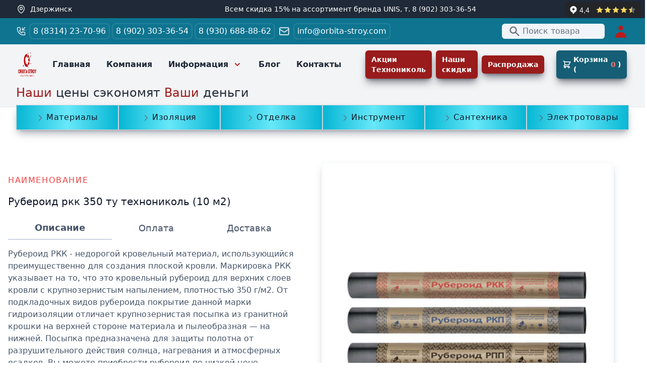

--- FILE ---
content_type: text/html
request_url: https://xn----7sbc2ahzelejid.xn--p1ai/shop/product/ruberoid-rkk-350-tu-texnonikol-10-m2
body_size: 36916
content:
<!DOCTYPE html>
<html lang="ru">
	<head>
		<meta charset="utf-8" />
		<link rel="icon" href="/favicon.ico" />
		<script src="//code.jivo.ru/widget/2EfbaT2QPD" async></script>
		<!-- Yandex.Metrika counter -->
		<script type="text/javascript">
			(function (m, e, t, r, i, k, a) {
				m[i] =
					m[i] ||
					function () {
						(m[i].a = m[i].a || []).push(arguments);
					};
				m[i].l = 1 * new Date();
				(k = e.createElement(t)),
					(a = e.getElementsByTagName(t)[0]),
					(k.async = 1),
					(k.src = r),
					a.parentNode.insertBefore(k, a);
			})(window, document, 'script', 'https://mc.yandex.ru/metrika/tag.js', 'ym');

			ym(82181533, 'init', {
				clickmap: true,
				trackLinks: true,
				accurateTrackBounce: true,
				webvisor: true
			});
		</script>
		<noscript>
			<div>
				<img
					src="https://mc.yandex.ru/watch/82181533"
					style="position: absolute; left: -9999px"
					alt=""
				/>
			</div>
		</noscript>
		<!-- /Yandex.Metrika counter -->

		<meta name="viewport" content="width=device-width, initial-scale=1" />
		
		<link href="../../_app/immutable/assets/_layout-5f100dc5.css" rel="stylesheet"><title>Рубероид РКК 350 ТУ технониколь (10 м2) в Дзержинске по низкой цене со склада.</title><!-- HEAD_svelte-14o7prj_START --><meta name="description" content="У нас вы можете купить товар 'Рубероид РКК 350 ТУ технониколь (10 м2)' по очень низкой цене. Есть услуга доставки по Дзержинску с грузчиками.Рубероид РКК 350 ТУ технониколь (10 м2) в наличии на складе и под заказ. База стройматериалов работает по субботам и праздникам."><!-- HEAD_svelte-14o7prj_END -->
	</head>

	<body>
		<div>






<div class="relative bg-gray-800"><div class="flex mx-auto max-w-full py-2 px-3 sm:px-6 lg:px-8"><div class="hidden md:block"><div class="flex"><svg xmlns="http://www.w3.org/2000/svg" fill="none" viewBox="0 0 24 24" stroke-width="1.5" stroke="currentColor" class="w-5 h-5 text-white"><path stroke-linecap="round" stroke-linejoin="round" d="M15 10.5a3 3 0 11-6 0 3 3 0 016 0z"></path><path stroke-linecap="round" stroke-linejoin="round" d="M19.5 10.5c0 7.142-7.5 11.25-7.5 11.25S4.5 17.642 4.5 10.5a7.5 7.5 0 1115 0z"></path></svg>
					<span class="text-white ml-2 text-sm">Дзержинск</span></div></div>
			<div class="mx-auto px-2 sm:text-center"><p class="font-medium text-sm text-white antialiased">
					<span class="md:hidden">Всем скидка 15% на ассортимент бренда UNIS</span>
					
					
					<span class="hidden md:inline">Всем скидка 15% на ассортимент бренда UNIS, т. 8 (902) 303-36-54</span>
					</p></div>
			<div class="absolute hidden md:block inset-y-0 right-0 items-start pt-1 pr-1 sm:items-start sm:pt-1 sm:pr-2 overflow-hidden"><iframe src="https://yandex.ru/sprav/widget/rating-badge/1263170947?type=rating&theme=dark" width="150" height="30" frameborder="0" scrolling="no" loading="lazy" title="Yandex rating badge" style="border:0; overflow:hidden; display:block;"></iframe>
				</div></div></div>
<header><nav class="bg-cyan-700">
	<div class="py-1 mx-auto hidden max-w-full px-6 sm:px-8 lg:block lg:px-8"><div class="relative flex h-11 items-center justify-between"><div class="flex items-center px-1 lg:px-0"><div class=""><div class="flex space-x-2 ">
						
						
						
						
						
						
						

						<svg class="h-5 w-5 text-white mt-1 animate-pulse" fill="none" stroke="currentColor" stroke-width="2" viewBox="0 0 24 24" xmlns="http://www.w3.org/2000/svg"><path d="M21 3l-6 6m0 0V4m0 5h5M5 3a2 2 0 00-2 2v1c0 8.284 6.716 15 15 15h1a2 2 0 002-2v-3.28a1 1 0 00-.684-.948l-4.493-1.498a1 1 0 00-1.21.502l-1.13 2.257a11.042 11.042 0 01-5.516-5.517l2.257-1.128a1 1 0 00.502-1.21L9.228 3.683A1 1 0 008.279 3H5z" stroke-linecap="round" stroke-linejoin="round"></path></svg>
						<a href="tel:+7831310228" class="rounded-md px-1.5 py-0.5 mx-4 text-base font-medium text-white ring-2 ring-gray-50/10 hover:ring-gray-100/20 bg-cyan-700">8 (8314) 23-70-96</a>
						<a href="tel:+79023033654" class="rounded-md px-1.5 py-0.5 text-base font-medium text-white ring-2 ring-gray-50/10 hover:ring-gray-100/20 bg-cyan-700">8 (902) 303-36-54</a>

						
						<a href="tel:+79306888862" class="rounded-md px-1.5 py-0.5 mx-4 text-base font-medium text-white ring-2 ring-gray-50/10 hover:ring-gray-100/20 bg-cyan-700">8 (930) 688-88-62</a>

						<svg class="h-6 w-6 text-white mt-0.5 animate-pulse" xmlns="http://www.w3.org/2000/svg" fill="none" viewBox="0 0 24 24" stroke="currentColor" aria-hidden="true"><path stroke-linecap="round" stroke-linejoin="round" stroke-width="2" d="M3 8l7.89 5.26a2 2 0 002.22 0L21 8M5 19h14a2 2 0 002-2V7a2 2 0 00-2-2H5a2 2 0 00-2 2v10a2 2 0 002 2z"></path></svg>
						<span class="rounded-md px-1.5 py-0.5 text-base font-medium text-white ring-2 ring-gray-50/10 hover:ring-gray-100/20 bg-cyan-700">info@orbita-stroy.com</span></div></div></div>
			

			<div class="hidden lg:ml-4 lg:block"><div class="flex items-center"><div class="flex items-center md:ml-12"><button data-sveltekit-prefetch data-sveltekit-noscroll class="inline-flex items-center justify-center rounded-md border border-transparent bg-slate-100 py-0.5 pl-3 pr-12 text-base font-medium text-gray-500 hover:bg-slate-200 "><svg aria-hidden="true" class="mr-1 h-6 w-6 text-gray-500" fill="currentColor" viewBox="0 0 20 20" xmlns="http://www.w3.org/2000/svg"><path clip-rule="evenodd" d="M8 4a4 4 0 100 8 4 4 0 000-8zM2 8a6 6 0 1110.89 3.476l4.817 4.817a1 1 0 01-1.414 1.414l-4.816-4.816A6 6 0 012 8z" fill-rule="evenodd"></path></svg>
							Поиск товара
						</button></div>

					

					
					<div class="relative ml-4 flex-shrink-0">
						
						
						
						
						

						<svg class="h-8 w-8 text-red-700" fill="currentColor" viewBox="0 0 20 20" xmlns="http://www.w3.org/2000/svg"><path clip-rule="evenodd" d="M10 9a3 3 0 100-6 3 3 0 000 6zm-7 9a7 7 0 1114 0H3z" fill-rule="evenodd"></path></svg>

						
						
						
						
						
						
						</div></div></div></div></div>

	
	<div class="lg:hidden" id="mobile-menu"><div class="border-t border-gray-700 pt-4 pb-3"><div class="items-center px-5">
				
				
				

				<div class="justify-between flex items-center"><button class="flex-shrink-0 rounded-full bg-red-700 p-1 text-slate-50 hover:text-white focus:outline-none focus:ring-2 focus:ring-white focus:ring-offset-2 focus:ring-offset-gray-800" type="button"><span class="sr-only">View notifications</span>
						<svg class="h-6 w-6 " fill="currentColor" viewBox="0 0 20 20" xmlns="http://www.w3.org/2000/svg"><path clip-rule="evenodd" d="M10 9a3 3 0 100-6 3 3 0 000 6zm-7 9a7 7 0 1114 0H3z" fill-rule="evenodd"></path></svg></button>
					<button class="inline-flex items-center justify-center rounded-md border border-transparent bg-slate-100 py-0.5 pl-2 pr-10 text-base font-medium text-gray-500 hover:bg-slate-200 "><svg aria-hidden="true" class="h-5 w-5 mr-4" fill="currentColor" viewBox="0 0 20 20" xmlns="http://www.w3.org/2000/svg"><path clip-rule="evenodd" d="M8 4a4 4 0 100 8 4 4 0 000-8zM2 8a6 6 0 1110.89 3.476l4.817 4.817a1 1 0 01-1.414 1.414l-4.816-4.816A6 6 0 012 8z" fill-rule="evenodd"></path></svg>
						Поиск товара
					</button>
					<button class="flex-shrink-0 rounded-full bg-red-700 p-1 text-slate-50 hover:text-white focus:outline-none focus:ring-2 focus:ring-white focus:ring-offset-2 focus:ring-offset-gray-800" type="button"><span class="sr-only">View notifications</span>
						<svg aria-hidden="true" class="h-6 w-6" fill="none" stroke="currentColor" viewBox="0 0 24 24" xmlns="http://www.w3.org/2000/svg"><path d="M15 17h5l-1.405-1.405A2.032 2.032 0 0118 14.158V11a6.002 6.002 0 00-4-5.659V5a2 2 0 10-4 0v.341C7.67 6.165 6 8.388 6 11v3.159c0 .538-.214 1.055-.595 1.436L4 17h5m6 0v1a3 3 0 11-6 0v-1m6 0H9" stroke-linecap="round" stroke-linejoin="round" stroke-width="2"></path></svg></button></div></div></div>

		<div class="space-y-1 p-1 pt-2 pb-3 sm:px-2 md:px-8 "><div class="mx-auto flex items-center justify-between px-2"><div class="flex">
					<a class="rounded-md p-1 ml-1 text-xs font-medium text-gray-200 sm:text-base md:text-lg ring-2 ring-gray-50/10 hover:ring-gray-100/20 bg-cyan-900" href="tel:+7831310228">8 (8314) 23-70-96</a></div>

				<div class="flex">
					<a class="rounded-md p-1 ml-1 text-xs font-medium text-gray-200 sm:text-base md:text-lg ring-2 ring-gray-50/10 hover:ring-gray-100/20 bg-cyan-900" href="tel:+79023033654">8 902-303-36-54</a></div>

				<div class="flex">
					<a class="rounded-md p-1 ml-1 text-xs font-medium text-gray-200 sm:text-base md:text-lg ring-2 ring-gray-50/10 hover:ring-gray-100/20 bg-cyan-900" href="tel:+79306888862">8 930-688-88-62</a></div></div></div></div></nav>
	<div class="relative -mx-1 bg-gray-100"><div aria-hidden="true" class="pointer-events-none absolute inset-0 z-30"></div>
	<div class="relative z-20"><div class="mx-auto flex max-w-full items-center justify-between px-6 py-4 sm:py-3 md:space-x-8 lg:px-10"><div><a class="flex" href="/"><span class="sr-only">Logo</span>
					<img alt="Logo" class="h-9 w-auto sm:h-12" src="https://lumen-image-bucket.s3.eu-central-1.amazonaws.com/logo/logo.png"></a></div>

			
			<div class="flex items-center md:ml-12 lg:hidden"><a class="ml-8 inline-flex items-center justify-center rounded-md border border-transparent bg-cyan-700 px-3 py-1 text-base font-medium text-white shadow-lg shadow-gray-700/50 hover:bg-gray-800" href="/shop/cart" sveltekit:noscroll><svg class="mr-1 h-5 w-5" fill="none" stroke="currentColor" viewBox="0 0 24 24" xmlns="http://www.w3.org/2000/svg"><path d="M3 3h2l.4 2M7 13h10l4-8H5.4M7 13L5.4 5M7 13l-2.293 2.293c-.63.63-.184 1.707.707 1.707H17m0 0a2 2 0 100 4 2 2 0 000-4zm-8 2a2 2 0 11-4 0 2 2 0 014 0z" stroke-linecap="round" stroke-linejoin="round" stroke-width="2"></path></svg>
					Корзина (
					<div class="mx-none sm:mx-1 text-red-500">0</div>
					)
				</a></div>

			<div class="-my-2 -mr-2 lg:hidden"><button aria-expanded="false" class="inline-flex items-center justify-center rounded-md bg-white p-2 text-slate-500 hover:bg-slate-100 hover:text-slate-500 focus:outline-none focus:ring-2 focus:ring-inset focus:ring-gray-500" type="button"><span class="sr-only">Открыть меню</span>
					<span class="mx-2">Меню</span>
					<svg aria-hidden="true" class="h-6 w-6" fill="none" stroke="currentColor" viewBox="0 0 24 24" xmlns="http://www.w3.org/2000/svg"><path d="M4 6h16M4 12h16M4 18h16" stroke-linecap="round" stroke-linejoin="round" stroke-width="2"></path></svg></button></div>

			
			<div class="hidden sm:items-center sm:justify-between lg:flex lg:flex-1"><nav class="flex space-x-8 font-semibold"><a class="text-base text-gray-800 hover:text-red-800" href="/">Главная</a>
					<a class="text-base text-gray-800 hover:text-red-800" href="/about">Компания</a>
					<div>

	<button aria-expanded="false" class="group inline-flex items-center rounded-md text-base text-gray-800 hover:text-red-800 focus:text-red-700 focus:outline-none" type="button"><span class="font-semibold">Информация</span>
		
		<svg aria-hidden="true" class="ml-2 h-5 w-5 text-red-700" fill="currentColor" viewBox="0 0 20 20" xmlns="http://www.w3.org/2000/svg"><path clip-rule="evenodd" d="M5.293 7.293a1 1 0 011.414 0L10 10.586l3.293-3.293a1 1 0 111.414 1.414l-4 4a1 1 0 01-1.414 0l-4-4a1 1 0 010-1.414z" fill-rule="evenodd"></path></svg></button>

	
	

	</div>
					<a class="text-base text-gray-800 hover:text-red-800" href="/blog">Блог </a>
					
					<a class="text-base text-gray-800 hover:text-red-800" href="/contact">Контакты </a>
					
					</nav>
				<div class="flex items-center md:ml-12"><a href="/information/action" class="rounded-md bg-red-800 px-3 py-2 text-sm font-semibold text-white hover:bg-red-900 focus-visible:outline focus-visible:outline-2 focus-visible:outline-offset-2 focus-visible:outline-indigo-600 shadow-lg shadow-gray-900/50">Акции Технониколь</a>
					<a href="/shop/discount" class="rounded-md bg-red-800 ml-2 px-3 py-2 text-sm font-semibold text-white hover:bg-red-900 focus-visible:outline focus-visible:outline-2 focus-visible:outline-offset-2 focus-visible:outline-indigo-600 shadow-lg shadow-gray-900/50">Наши скидки</a>
					<a href="/shop/sale" class="rounded-md bg-red-800 ml-2 px-3 py-2 text-sm font-semibold text-white hover:bg-red-900 focus-visible:outline focus-visible:outline-2 focus-visible:outline-offset-2 focus-visible:outline-indigo-600 shadow-lg shadow-gray-900/50">Распродажа</a>

					<a class="ml-6 inline-flex items-center justify-center rounded-md bg-cyan-800 px-3 py-2 text-sm font-semibold text-white shadow-lg shadow-gray-900/50 hover:bg-gray-800" href="/shop/cart"><svg class="mr-1 h-5 w-5" fill="none" stroke="currentColor" viewBox="0 0 24 24" xmlns="http://www.w3.org/2000/svg"><path d="M3 3h2l.4 2M7 13h10l4-8H5.4M7 13L5.4 5M7 13l-2.293 2.293c-.63.63-.184 1.707.707 1.707H17m0 0a2 2 0 100 4 2 2 0 000-4zm-8 2a2 2 0 11-4 0 2 2 0 014 0z" stroke-linecap="round" stroke-linejoin="round" stroke-width="2"></path></svg>
						Корзина (
						<div class="mx-1 text-red-400">0</div>
						)
					</a></div></div></div></div></div>
	
	<div class="bg-white pb-3 sm:pb-4"><div class="relative"><div class="absolute inset-0 h-1/2 border-b border-slate-200 bg-gray-100"></div>
			
			<div class="relative mx-auto max-w-full px-4 sm:px-6 lg:px-8"><div class="mx-auto w-full"><div class="rounded-lg bg-gray-50 shadow-md shadow-gray-700/50 lg:hidden"><a data-sveltekit-prefetch data-sveltekit-noscroll href="/shop/rubric/stroymaterialy" class="flex flex-col border border-gray-300 px-4 py-2 text-center hover:bg-gradient-to-bl sm:border-r sm:border-l"><div class="flex text-cyan-900"><svg xmlns="http://www.w3.org/2000/svg" fill="none" viewBox="0 0 24 24" stroke-width="1.5" stroke="currentColor" class="w-5 h-5 mt-0.5"><path stroke-linecap="round" stroke-linejoin="round" d="M8.25 4.5l7.5 7.5-7.5 7.5"></path></svg>

									<span class="order-2 ml-2 text-sm font-medium leading-6 tracking-wider text-cyan-900 antialiased">Материалы
									</span></div>
							</a><a data-sveltekit-prefetch data-sveltekit-noscroll href="/shop/rubric/izolyatsiya" class="flex flex-col border border-gray-300 px-4 py-2 text-center hover:bg-gradient-to-bl sm:border-r sm:border-l"><div class="flex text-cyan-900"><svg xmlns="http://www.w3.org/2000/svg" fill="none" viewBox="0 0 24 24" stroke-width="1.5" stroke="currentColor" class="w-5 h-5 mt-0.5"><path stroke-linecap="round" stroke-linejoin="round" d="M8.25 4.5l7.5 7.5-7.5 7.5"></path></svg>

									<span class="order-2 ml-2 text-sm font-medium leading-6 tracking-wider text-cyan-900 antialiased">Изоляция
									</span></div>
							</a><a data-sveltekit-prefetch data-sveltekit-noscroll href="/shop/rubric/otdelka" class="flex flex-col border border-gray-300 px-4 py-2 text-center hover:bg-gradient-to-bl sm:border-r sm:border-l"><div class="flex text-cyan-900"><svg xmlns="http://www.w3.org/2000/svg" fill="none" viewBox="0 0 24 24" stroke-width="1.5" stroke="currentColor" class="w-5 h-5 mt-0.5"><path stroke-linecap="round" stroke-linejoin="round" d="M8.25 4.5l7.5 7.5-7.5 7.5"></path></svg>

									<span class="order-2 ml-2 text-sm font-medium leading-6 tracking-wider text-cyan-900 antialiased">Отделка
									</span></div>
							</a><a data-sveltekit-prefetch data-sveltekit-noscroll href="/shop/rubric/instrument" class="flex flex-col border border-gray-300 px-4 py-2 text-center hover:bg-gradient-to-bl sm:border-r sm:border-l"><div class="flex text-cyan-900"><svg xmlns="http://www.w3.org/2000/svg" fill="none" viewBox="0 0 24 24" stroke-width="1.5" stroke="currentColor" class="w-5 h-5 mt-0.5"><path stroke-linecap="round" stroke-linejoin="round" d="M8.25 4.5l7.5 7.5-7.5 7.5"></path></svg>

									<span class="order-2 ml-2 text-sm font-medium leading-6 tracking-wider text-cyan-900 antialiased">Инструмент
									</span></div>
							</a><a data-sveltekit-prefetch data-sveltekit-noscroll href="/shop/rubric/santehnika" class="flex flex-col border border-gray-300 px-4 py-2 text-center hover:bg-gradient-to-bl sm:border-r sm:border-l"><div class="flex text-cyan-900"><svg xmlns="http://www.w3.org/2000/svg" fill="none" viewBox="0 0 24 24" stroke-width="1.5" stroke="currentColor" class="w-5 h-5 mt-0.5"><path stroke-linecap="round" stroke-linejoin="round" d="M8.25 4.5l7.5 7.5-7.5 7.5"></path></svg>

									<span class="order-2 ml-2 text-sm font-medium leading-6 tracking-wider text-cyan-900 antialiased">Сантехника
									</span></div>
							</a><a data-sveltekit-prefetch data-sveltekit-noscroll href="/shop/rubric/elektrotovary" class="flex flex-col border border-gray-300 px-4 py-2 text-center hover:bg-gradient-to-bl sm:border-r sm:border-l"><div class="flex text-cyan-900"><svg xmlns="http://www.w3.org/2000/svg" fill="none" viewBox="0 0 24 24" stroke-width="1.5" stroke="currentColor" class="w-5 h-5 mt-0.5"><path stroke-linecap="round" stroke-linejoin="round" d="M8.25 4.5l7.5 7.5-7.5 7.5"></path></svg>

									<span class="order-2 ml-2 text-sm font-medium leading-6 tracking-wider text-cyan-900 antialiased">Электротовары
									</span></div>
							</a></div>
					<div class="mb-2 mt-2 lg:mt-0 text-lg md:text-2xl text-gray-800 text-center lg:text-left"><span class="text-red-800">Наши</span> цены сэкономят
						<span class="text-red-800">Ваши</span> деньги
					</div>

					<div class="hidden rounded-lg bg-white shadow-lg shadow-gray-500/50 lg:grid lg:grid-cols-6"><a data-sveltekit-prefetch data-sveltekit-noscroll href="/shop/rubric/stroymaterialy" class="flex flex-col border border-gray-300 px-2 py-3 text-center hover:bg-gradient-to-l hover:from-cyan-300 hover:via-cyan-200 hover:to-cyan-300 sm:border-r sm:border-l bg-gradient-to-r from-cyan-500 via-cyan-300 to-cyan-500"><div class="flex mx-auto text-cyan-50 transition ease-in-out hover:scale-110 items-center"><svg xmlns="http://www.w3.org/2000/svg" fill="none" viewBox="0 0 24 24" stroke-width="1.5" stroke="currentColor" class="w-4 h-4 mt-0.5 text-red-900"><path stroke-linecap="round" stroke-linejoin="round" d="M8.25 4.5l7.5 7.5-7.5 7.5"></path></svg>

									<span class="ml-1 selection:delay-50 duration-50 order-2 text-base font-medium leading-6 tracking-wider text-gray-900">Материалы
									</span></div>
							</a><a data-sveltekit-prefetch data-sveltekit-noscroll href="/shop/rubric/izolyatsiya" class="flex flex-col border border-gray-300 px-2 py-3 text-center hover:bg-gradient-to-l hover:from-cyan-300 hover:via-cyan-200 hover:to-cyan-300 sm:border-r sm:border-l bg-gradient-to-r from-cyan-500 via-cyan-300 to-cyan-500"><div class="flex mx-auto text-cyan-50 transition ease-in-out hover:scale-110 items-center"><svg xmlns="http://www.w3.org/2000/svg" fill="none" viewBox="0 0 24 24" stroke-width="1.5" stroke="currentColor" class="w-4 h-4 mt-0.5 text-red-900"><path stroke-linecap="round" stroke-linejoin="round" d="M8.25 4.5l7.5 7.5-7.5 7.5"></path></svg>

									<span class="ml-1 selection:delay-50 duration-50 order-2 text-base font-medium leading-6 tracking-wider text-gray-900">Изоляция
									</span></div>
							</a><a data-sveltekit-prefetch data-sveltekit-noscroll href="/shop/rubric/otdelka" class="flex flex-col border border-gray-300 px-2 py-3 text-center hover:bg-gradient-to-l hover:from-cyan-300 hover:via-cyan-200 hover:to-cyan-300 sm:border-r sm:border-l bg-gradient-to-r from-cyan-500 via-cyan-300 to-cyan-500"><div class="flex mx-auto text-cyan-50 transition ease-in-out hover:scale-110 items-center"><svg xmlns="http://www.w3.org/2000/svg" fill="none" viewBox="0 0 24 24" stroke-width="1.5" stroke="currentColor" class="w-4 h-4 mt-0.5 text-red-900"><path stroke-linecap="round" stroke-linejoin="round" d="M8.25 4.5l7.5 7.5-7.5 7.5"></path></svg>

									<span class="ml-1 selection:delay-50 duration-50 order-2 text-base font-medium leading-6 tracking-wider text-gray-900">Отделка
									</span></div>
							</a><a data-sveltekit-prefetch data-sveltekit-noscroll href="/shop/rubric/instrument" class="flex flex-col border border-gray-300 px-2 py-3 text-center hover:bg-gradient-to-l hover:from-cyan-300 hover:via-cyan-200 hover:to-cyan-300 sm:border-r sm:border-l bg-gradient-to-r from-cyan-500 via-cyan-300 to-cyan-500"><div class="flex mx-auto text-cyan-50 transition ease-in-out hover:scale-110 items-center"><svg xmlns="http://www.w3.org/2000/svg" fill="none" viewBox="0 0 24 24" stroke-width="1.5" stroke="currentColor" class="w-4 h-4 mt-0.5 text-red-900"><path stroke-linecap="round" stroke-linejoin="round" d="M8.25 4.5l7.5 7.5-7.5 7.5"></path></svg>

									<span class="ml-1 selection:delay-50 duration-50 order-2 text-base font-medium leading-6 tracking-wider text-gray-900">Инструмент
									</span></div>
							</a><a data-sveltekit-prefetch data-sveltekit-noscroll href="/shop/rubric/santehnika" class="flex flex-col border border-gray-300 px-2 py-3 text-center hover:bg-gradient-to-l hover:from-cyan-300 hover:via-cyan-200 hover:to-cyan-300 sm:border-r sm:border-l bg-gradient-to-r from-cyan-500 via-cyan-300 to-cyan-500"><div class="flex mx-auto text-cyan-50 transition ease-in-out hover:scale-110 items-center"><svg xmlns="http://www.w3.org/2000/svg" fill="none" viewBox="0 0 24 24" stroke-width="1.5" stroke="currentColor" class="w-4 h-4 mt-0.5 text-red-900"><path stroke-linecap="round" stroke-linejoin="round" d="M8.25 4.5l7.5 7.5-7.5 7.5"></path></svg>

									<span class="ml-1 selection:delay-50 duration-50 order-2 text-base font-medium leading-6 tracking-wider text-gray-900">Сантехника
									</span></div>
							</a><a data-sveltekit-prefetch data-sveltekit-noscroll href="/shop/rubric/elektrotovary" class="flex flex-col border border-gray-300 px-2 py-3 text-center hover:bg-gradient-to-l hover:from-cyan-300 hover:via-cyan-200 hover:to-cyan-300 sm:border-r sm:border-l bg-gradient-to-r from-cyan-500 via-cyan-300 to-cyan-500"><div class="flex mx-auto text-cyan-50 transition ease-in-out hover:scale-110 items-center"><svg xmlns="http://www.w3.org/2000/svg" fill="none" viewBox="0 0 24 24" stroke-width="1.5" stroke="currentColor" class="w-4 h-4 mt-0.5 text-red-900"><path stroke-linecap="round" stroke-linejoin="round" d="M8.25 4.5l7.5 7.5-7.5 7.5"></path></svg>

									<span class="ml-1 selection:delay-50 duration-50 order-2 text-base font-medium leading-6 tracking-wider text-gray-900">Электротовары
									</span></div>
							</a></div></div></div></div></div>
	</header>


<div><div class="px-4">
		
		
		
		

		<section class="body-font overflow-hidden text-slate-600"><div class="container mx-auto py-12"><div class="mx-auto flex flex-wrap"><div class="mb-6 w-full lg:mb-0 lg:w-1/2 lg:py-6 lg:pr-12"><h2 class="title-font text-base tracking-widest text-red-500">НАИМЕНОВАНИЕ</h2>
						<h1 class="title-font my-4 text-xl font-medium lowercase text-slate-900 first-letter:uppercase">Рубероид РКК 350 ТУ технониколь (10 м2)
							</h1>
						<div class="mb-4 flex"><button class="flex-grow border-slate-300 py-2 px-1 text-lg focus:outline-none border-b-2 font-bold">Описание</button>
							<button class="flex-grow border-slate-300 py-2 px-1 text-lg focus:outline-none font-normal ">Оплата</button>
							<button class="flex-grow border-slate-300 py-2 px-1 text-lg focus:outline-none font-normal ">Доставка</button></div>

						
							<p class="mb-4 leading-relaxed "><!-- HTML_TAG_START --><div>Рубероид РКК - недорогой кровельный материал, использующийся преимущественно для создания плоской кровли. Маркировка РКК указывает на то, что это кровельный рубероид для верхних слоев кровли с крупнозернистым напылением, плотностью 350 г/м2. От подкладочных видов рубероида покрытие данной марки гидроизоляции отличает крупнозернистая посыпка из гранитной крошки на верхней стороне материала и пылеобразная — на нижней. Посыпка предназначена для защиты полотна от разрушительного действия солнца, нагревания и атмосферных осадков. Вы можете приобрести рубероид по низкой цене</div><!-- HTML_TAG_END --></p>

						<a data-sveltekit-prefetch href="/shop/products/rulonnaya-gidroizolyatsiya"><div class="flex border-t border-slate-200 py-2"><span class="text-slate-500">Вернуться в категорию:</span>
								<span class="ml-auto text-base text-red-500 hover:text-red-600">Рулонная гидроизоляция</span></div></a>

						<div class="flex border-t border-slate-200 py-2"><span class="text-slate-500">Единица измерения:</span>
							<span class="ml-auto text-slate-900">шт</span></div>
						<div class="mb-6 flex border-t border-b border-slate-200 py-2"><span class="text-slate-500">В наличии:</span>
							<span class="ml-auto text-slate-900">Уточняйте у менеджера</span></div>
						<div class="flex"><span class="title-font rounded-2xl bg-cyan-900 py-2 px-4 text-lg font-medium text-slate-100">650 р/шт.</span>

							<div class="ml-auto flex items-center justify-center rounded-md border border-transparent bg-cyan-900 py-2 px-6 text-base font-medium text-slate-100 "><svg class="h-5 w-5 text-red-400" fill="none" stroke="currentColor" viewBox="0 0 24 24" xmlns="http://www.w3.org/2000/svg"><path d="M3 3h2l.4 2M7 13h10l4-8H5.4M7 13L5.4 5M7 13l-2.293 2.293c-.63.63-.184 1.707.707 1.707H17m0 0a2 2 0 100 4 2 2 0 000-4zm-8 2a2 2 0 11-4 0 2 2 0 014 0z" stroke-linecap="round" stroke-linejoin="round" stroke-width="2"></path></svg>
									<span class="ml-3">В корзине</span></div>
							
							
							
							
							
							
							
							
							</div></div>

					<img alt="ecommerce" class="max-w-xl rounded border-2 border-slate-50 object-contain object-center p-8 shadow-lg shadow-slate-500/50 ring-1 ring-slate-50 ring-offset-1 lg:w-1/2" src="https://lumen-image-bucket.s3.eu-central-1.amazonaws.com/images/ruberoid-rpp-rkp-rkk.jpg"></div></div></section></div></div>
<div><div class="bg-gray-50 py-12"><div class="grid grid-cols-2 gap-8 md:grid-cols-6 lg:grid-cols-5 grayscale"><div class="col-span-1 flex justify-center md:col-span-2 lg:col-span-1"><img class="h-22" src="https://lumen-image-bucket.s3.eu-central-1.amazonaws.com/brands/1.png" alt="Tuple"></div>
			<div class="col-span-1 flex justify-center md:col-span-2 lg:col-span-1"><img class="h-22" src="https://lumen-image-bucket.s3.eu-central-1.amazonaws.com/brands/2.png" alt="Mirage"></div>
			<div class="col-span-1 flex justify-center md:col-span-2 lg:col-span-1"><img class="h-22" src="https://lumen-image-bucket.s3.eu-central-1.amazonaws.com/brands/3.png" alt="StaticKit"></div>
			<div class="col-span-1 flex justify-center md:col-span-3 lg:col-span-1"><img class="h-22" src="https://lumen-image-bucket.s3.eu-central-1.amazonaws.com/brands/4.png" alt="Transistor"></div>
			<div class="col-span-2 flex justify-center md:col-span-3 lg:col-span-1"><img class="h-22 " src="https://lumen-image-bucket.s3.eu-central-1.amazonaws.com/brands/5.png" alt="Workcation"></div></div></div>

	<footer class="bg-gray-900" aria-labelledby="footerHeading"><h2 id="footerHeading" class="sr-only">Footer</h2>
		<div class="mx-auto max-w-7xl py-12 px-4 sm:px-6 lg:py-16 lg:px-8"><div class="xl:grid xl:grid-cols-3 xl:gap-8"><div class="grid grid-cols-2 gap-8 xl:col-span-2"><div class="md:grid md:grid-cols-1"><address class="not-italic"><h3 class="text-lg font-semibold uppercase tracking-wider text-gray-400">Контакты:
							</h3>
							<div class="mt-4 space-y-3"><p class="text-base text-gray-100 hover:text-white">г. Дзержинск, пр. Ленина, д. 121-В
								</p>
								<div class="flex text-base text-gray-100 hover:text-white"><svg class="my-auto mr-2 h-5 w-5 text-red-800 hidden md:block" fill="none" stroke="currentColor" viewBox="0 0 24 24" xmlns="http://www.w3.org/2000/svg"><path d="M21 3l-6 6m0 0V4m0 5h5M5 3a2 2 0 00-2 2v1c0 8.284 6.716 15 15 15h1a2 2 0 002-2v-3.28a1 1 0 00-.684-.948l-4.493-1.498a1 1 0 00-1.21.502l-1.13 2.257a11.042 11.042 0 01-5.516-5.517l2.257-1.128a1 1 0 00.502-1.21L9.228 3.683A1 1 0 008.279 3H5z" stroke-linecap="round" stroke-linejoin="round" stroke-width="2"></path></svg>
									8 (8314) 23-70-96
								</div>

								<p class="text-base text-gray-100 hover:text-white">г. Дзержинск, ул. Космонавтов, 4-Б
								</p>
								<div class="flex text-base text-gray-100 hover:text-white"><svg class="my-auto mr-2 h-5 w-5 text-red-800 hidden md:block" fill="none" stroke="currentColor" viewBox="0 0 24 24" xmlns="http://www.w3.org/2000/svg"><path d="M21 3l-6 6m0 0V4m0 5h5M5 3a2 2 0 00-2 2v1c0 8.284 6.716 15 15 15h1a2 2 0 002-2v-3.28a1 1 0 00-.684-.948l-4.493-1.498a1 1 0 00-1.21.502l-1.13 2.257a11.042 11.042 0 01-5.516-5.517l2.257-1.128a1 1 0 00.502-1.21L9.228 3.683A1 1 0 008.279 3H5z" stroke-linecap="round" stroke-linejoin="round" stroke-width="2"></path></svg>
									8 (902) 303-36-54
								</div>
								
								
								
								
								
								
								
								
								
								
								
								
								
								
								
								
								
								
								
								
								
								
								
								
								
								
								
								
								
								
								
								
								
								
								
								
								
								
								</div></address></div>

					<div class="md:grid md:grid-cols-2 md:gap-8"><div><h3 class="text-lg font-semibold uppercase tracking-wider text-gray-400">Клиентам:
							</h3>
							<ul class="mt-4 space-y-4"><li class="flow-root"><a class="-m-3 flex items-center rounded-md py-2 text-base font-medium text-gray-900" href="/information/partner">
										<svg aria-hidden="true" class="h-6 w-6 flex-shrink-0 text-gray-400" fill="none" stroke="currentColor" viewBox="0 0 24 24" xmlns="http://www.w3.org/2000/svg"><path d="M13 16h-1v-4h-1m1-4h.01M21 12a9 9 0 11-18 0 9 9 0 0118 0z" stroke-linecap="round" stroke-linejoin="round" stroke-width="2"></path></svg>
										<span class="ml-1 md:ml-2 text-gray-300">Партнёры</span></a></li>

								<li class="flow-root"><a class="-m-3 flex items-center rounded-md py-2 text-base font-medium text-gray-900" href="/information/delivery">
										<svg aria-hidden="true" class="h-6 w-6 flex-shrink-0 text-gray-400" fill="none" stroke="currentColor" viewBox="0 0 24 24" xmlns="http://www.w3.org/2000/svg"><path d="M19 21V5a2 2 0 00-2-2H7a2 2 0 00-2 2v16m14 0h2m-2 0h-5m-9 0H3m2 0h5M9 7h1m-1 4h1m4-4h1m-1 4h1m-5 10v-5a1 1 0 011-1h2a1 1 0 011 1v5m-4 0h4" stroke-linecap="round" stroke-linejoin="round" stroke-width="2"></path></svg>
										<span class="ml-1 md:ml-2 text-gray-300">Доставка</span></a></li>

								<li class="flow-root"><a class="-m-3 flex items-center rounded-md py-2 text-base font-medium text-gray-900" href="/information/payment">
										<svg aria-hidden="true" class="h-6 w-6 flex-shrink-0 text-gray-400" fill="none" stroke="currentColor" viewBox="0 0 24 24" xmlns="http://www.w3.org/2000/svg"><path d="M19 20H5a2 2 0 01-2-2V6a2 2 0 012-2h10a2 2 0 012 2v1m2 13a2 2 0 01-2-2V7m2 13a2 2 0 002-2V9a2 2 0 00-2-2h-2m-4-3H9M7 16h6M7 8h6v4H7V8z" stroke-linecap="round" stroke-linejoin="round" stroke-width="2"></path></svg>
										<span class="ml-1 md:ml-2 text-gray-300">Оплата</span></a></li>

								<li class="flow-root"><a class="-m-3 flex items-center rounded-md py-2 text-base font-medium text-gray-900" href="/information/testimonials">
										<svg aria-hidden="true" class="h-6 w-6 flex-shrink-0 text-gray-400" fill="none" stroke="currentColor" viewBox="0 0 24 24" xmlns="http://www.w3.org/2000/svg"><path d="M21 13.255A23.931 23.931 0 0112 15c-3.183 0-6.22-.62-9-1.745M16 6V4a2 2 0 00-2-2h-4a2 2 0 00-2 2v2m4 6h.01M5 20h14a2 2 0 002-2V8a2 2 0 00-2-2H5a2 2 0 00-2 2v10a2 2 0 002 2z" stroke-linecap="round" stroke-linejoin="round" stroke-width="2"></path></svg>
										<span class="ml-1 md:ml-2 text-gray-300">Отзывы</span></a></li></ul></div>
						<div class="mt-12 md:mt-0"><h3 class="text-lg font-semibold uppercase tracking-wider text-gray-400">Партнёрам:
							</h3>

							</div></div></div>
				<div class="mt-8 xl:mt-0"><h3 class="text-lg font-semibold uppercase tracking-wider text-gray-400">Подписаться на новости
					</h3>
					<p class="mt-4 text-base text-gray-300">Будьте в курсе новинок и спец предложений на стройматериалы в Дзержинске.
					</p>
					<form class="mt-4 sm:flex sm:max-w-md"><label for="emailAddress" class="sr-only">Email address</label>
						<input type="email" id="emailAddress" required class="w-full min-w-0 appearance-none rounded-md border border-transparent bg-white py-2 px-4 text-base text-gray-900 placeholder-gray-500 focus:border-white focus:placeholder-gray-400 focus:outline-none focus:ring-2 focus:ring-white focus:ring-offset-2 focus:ring-offset-gray-800" placeholder="Ваша почта">
						<div class="mt-3 rounded-md sm:mt-0 sm:ml-3 sm:flex-shrink-0"><button type="submit" class="flex w-full items-center justify-center rounded-md border border-transparent bg-red-900 py-2 px-4 text-base font-medium text-white hover:bg-red-700 focus:outline-none focus:ring-2 focus:ring-red-700 focus:ring-offset-2 focus:ring-offset-red-800">Подписаться
							</button></div></form></div></div>
			<div class="mt-8 border-t border-gray-700 pt-8 md:flex md:items-center md:justify-between"><div class="flex space-x-6 md:order-2">
					
					
					
					
					

					
					
					
					
					
					

					
					
					
					
					
					

					
					
					
					
					
					

					
					
					
					
					
					</div>
				<p class="mt-8 text-sm text-gray-400 md:order-1 md:mt-0">© 2015-2026 База строительных материалов &quot;Орбита-строй&quot;. Интернет магазин стройматериалов
					в Дзержинске.
					<br>
					ООО &quot;СТРОЙРЕСУРСНН&quot; ИНН 5249164285 Юр. адрес: 603005, Нижегородская обл, г. Нижний Новгород,
					ул. Минина, 20 <br>
					Р/С 40702810642000047648, ВОЛГО-ВЯТСКИЙ БАНК ПАО СБЕРБАНК, БИК 042202603
				</p></div></div></footer></div>


		<script type="module" data-sveltekit-hydrate="bpc23q">
			import { start } from "../../_app/immutable/start-fc30d0ca.js";

			start({
				env: {},
				hydrate: {
					status: 200,
					error: null,
					node_ids: [0, 37],
					params: {slug:"ruberoid-rkk-350-tu-texnonikol-10-m2"},
					route: {"id":"/shop/product/[slug]"},
					data: [{type:"data",data:{},uses:{}},{type:"data",data:{product:{product_one:{id:"126",is_active:true,value:"Рубероид РКК 350 ТУ технониколь (10 м2)",price:{value:650},unit:{value:"шт"},text:[{value:"\u003Cdiv\u003EРубероид РКК - недорогой кровельный материал, использующийся преимущественно для создания плоской кровли. Маркировка РКК указывает на то, что это кровельный рубероид для верхних слоев кровли с крупнозернистым напылением, плотностью 350 г\u002Fм2. От подкладочных видов рубероида покрытие данной марки гидроизоляции отличает крупнозернистая посыпка из гранитной крошки на верхней стороне материала и пылеобразная — на нижней. Посыпка предназначена для защиты полотна от разрушительного действия солнца, нагревания и атмосферных осадков. Вы можете приобрести рубероид по низкой цене\u003C\u002Fdiv\u003E"}],image:{hash:"ruberoid-rpp-rkp-rkk.jpg",alt:"Стройматериалы и инструмент"},parent:{value:"Рулонная гидроизоляция",slug:"rulonnaya-gidroizolyatsiya"}}}},uses:{params:["slug"]}}],
					form: null
				},
				paths: {"base":"","assets":""},
				target: document.querySelector('[data-sveltekit-hydrate="bpc23q"]').parentNode,
				trailing_slash: "never"
			});
		</script>
	</div>
	</body>
</html>


--- FILE ---
content_type: application/javascript
request_url: https://xn----7sbc2ahzelejid.xn--p1ai/_app/immutable/chunks/index-b838c9d0.js
body_size: 12536
content:
function g(){}const X=t=>t;function yt(t,e){for(const n in e)t[n]=e[n];return t}function Y(t){return t()}function I(){return Object.create(null)}function b(t){t.forEach(Y)}function P(t){return typeof t=="function"}function Ft(t,e){return t!=t?e==e:t!==e||t&&typeof t=="object"||typeof t=="function"}let C;function Gt(t,e){return C||(C=document.createElement("a")),C.href=e,t===C.href}function gt(t){return Object.keys(t).length===0}function $t(t,...e){if(t==null)return g;const n=t.subscribe(...e);return n.unsubscribe?()=>n.unsubscribe():n}function Ut(t,e,n){t.$$.on_destroy.push($t(e,n))}function Wt(t,e,n,i){if(t){const s=Z(t,e,n,i);return t[0](s)}}function Z(t,e,n,i){return t[1]&&i?yt(n.ctx.slice(),t[1](i(e))):n.ctx}function It(t,e,n,i){if(t[2]&&i){const s=t[2](i(n));if(e.dirty===void 0)return s;if(typeof s=="object"){const o=[],r=Math.max(e.dirty.length,s.length);for(let u=0;u<r;u+=1)o[u]=e.dirty[u]|s[u];return o}return e.dirty|s}return e.dirty}function Jt(t,e,n,i,s,o){if(s){const r=Z(e,n,i,o);t.p(r,s)}}function Kt(t){if(t.ctx.length>32){const e=[],n=t.ctx.length/32;for(let i=0;i<n;i++)e[i]=-1;return e}return-1}function Qt(t){const e={};for(const n in t)n[0]!=="$"&&(e[n]=t[n]);return e}function Vt(t,e){const n={};e=new Set(e);for(const i in t)!e.has(i)&&i[0]!=="$"&&(n[i]=t[i]);return n}const tt=typeof window<"u";let et=tt?()=>window.performance.now():()=>Date.now(),F=tt?t=>requestAnimationFrame(t):g;const x=new Set;function nt(t){x.forEach(e=>{e.c(t)||(x.delete(e),e.f())}),x.size!==0&&F(nt)}function it(t){let e;return x.size===0&&F(nt),{promise:new Promise(n=>{x.add(e={c:t,f:n})}),abort(){x.delete(e)}}}let L=!1;function xt(){L=!0}function bt(){L=!1}function wt(t,e,n,i){for(;t<e;){const s=t+(e-t>>1);n(s)<=i?t=s+1:e=s}return t}function vt(t){if(t.hydrate_init)return;t.hydrate_init=!0;let e=t.childNodes;if(t.nodeName==="HEAD"){const c=[];for(let l=0;l<e.length;l++){const f=e[l];f.claim_order!==void 0&&c.push(f)}e=c}const n=new Int32Array(e.length+1),i=new Int32Array(e.length);n[0]=-1;let s=0;for(let c=0;c<e.length;c++){const l=e[c].claim_order,f=(s>0&&e[n[s]].claim_order<=l?s+1:wt(1,s,_=>e[n[_]].claim_order,l))-1;i[c]=n[f]+1;const a=f+1;n[a]=c,s=Math.max(a,s)}const o=[],r=[];let u=e.length-1;for(let c=n[s]+1;c!=0;c=i[c-1]){for(o.push(e[c-1]);u>=c;u--)r.push(e[u]);u--}for(;u>=0;u--)r.push(e[u]);o.reverse(),r.sort((c,l)=>c.claim_order-l.claim_order);for(let c=0,l=0;c<r.length;c++){for(;l<o.length&&r[c].claim_order>=o[l].claim_order;)l++;const f=l<o.length?o[l]:null;t.insertBefore(r[c],f)}}function Et(t,e){t.appendChild(e)}function st(t){if(!t)return document;const e=t.getRootNode?t.getRootNode():t.ownerDocument;return e&&e.host?e:t.ownerDocument}function Nt(t){const e=G("style");return kt(st(t),e),e.sheet}function kt(t,e){return Et(t.head||t,e),e.sheet}function At(t,e){if(L){for(vt(t),(t.actual_end_child===void 0||t.actual_end_child!==null&&t.actual_end_child.parentNode!==t)&&(t.actual_end_child=t.firstChild);t.actual_end_child!==null&&t.actual_end_child.claim_order===void 0;)t.actual_end_child=t.actual_end_child.nextSibling;e!==t.actual_end_child?(e.claim_order!==void 0||e.parentNode!==t)&&t.insertBefore(e,t.actual_end_child):t.actual_end_child=e.nextSibling}else(e.parentNode!==t||e.nextSibling!==null)&&t.appendChild(e)}function Tt(t,e,n){t.insertBefore(e,n||null)}function Ct(t,e,n){L&&!n?At(t,e):(e.parentNode!==t||e.nextSibling!=n)&&t.insertBefore(e,n||null)}function N(t){t.parentNode&&t.parentNode.removeChild(t)}function Xt(t,e){for(let n=0;n<t.length;n+=1)t[n]&&t[n].d(e)}function G(t){return document.createElement(t)}function rt(t){return document.createElementNS("http://www.w3.org/2000/svg",t)}function U(t){return document.createTextNode(t)}function Yt(){return U(" ")}function Zt(){return U("")}function te(t,e,n,i){return t.addEventListener(e,n,i),()=>t.removeEventListener(e,n,i)}function ee(t){return function(e){return e.preventDefault(),t.call(this,e)}}function ct(t,e,n){n==null?t.removeAttribute(e):t.getAttribute(e)!==n&&t.setAttribute(e,n)}function ne(t,e){const n=Object.getOwnPropertyDescriptors(t.__proto__);for(const i in e)e[i]==null?t.removeAttribute(i):i==="style"?t.style.cssText=e[i]:i==="__value"?t.value=t[i]=e[i]:n[i]&&n[i].set?t[i]=e[i]:ct(t,i,e[i])}function ie(t,e){Object.keys(e).forEach(n=>{St(t,n,e[n])})}function St(t,e,n){e in t?t[e]=typeof t[e]=="boolean"&&n===""?!0:n:ct(t,e,n)}function jt(t){return Array.from(t.childNodes)}function ot(t){t.claim_info===void 0&&(t.claim_info={last_index:0,total_claimed:0})}function lt(t,e,n,i,s=!1){ot(t);const o=(()=>{for(let r=t.claim_info.last_index;r<t.length;r++){const u=t[r];if(e(u)){const c=n(u);return c===void 0?t.splice(r,1):t[r]=c,s||(t.claim_info.last_index=r),u}}for(let r=t.claim_info.last_index-1;r>=0;r--){const u=t[r];if(e(u)){const c=n(u);return c===void 0?t.splice(r,1):t[r]=c,s?c===void 0&&t.claim_info.last_index--:t.claim_info.last_index=r,u}}return i()})();return o.claim_order=t.claim_info.total_claimed,t.claim_info.total_claimed+=1,o}function ut(t,e,n,i){return lt(t,s=>s.nodeName===e,s=>{const o=[];for(let r=0;r<s.attributes.length;r++){const u=s.attributes[r];n[u.name]||o.push(u.name)}o.forEach(r=>s.removeAttribute(r))},()=>i(e))}function se(t,e,n){return ut(t,e,n,G)}function re(t,e,n){return ut(t,e,n,rt)}function Dt(t,e){return lt(t,n=>n.nodeType===3,n=>{const i=""+e;if(n.data.startsWith(i)){if(n.data.length!==i.length)return n.splitText(i.length)}else n.data=i},()=>U(e),!0)}function ce(t){return Dt(t," ")}function J(t,e,n){for(let i=n;i<t.length;i+=1){const s=t[i];if(s.nodeType===8&&s.textContent.trim()===e)return i}return t.length}function oe(t,e){const n=J(t,"HTML_TAG_START",0),i=J(t,"HTML_TAG_END",n);if(n===i)return new K(void 0,e);ot(t);const s=t.splice(n,i-n+1);N(s[0]),N(s[s.length-1]);const o=s.slice(1,s.length-1);for(const r of o)r.claim_order=t.claim_info.total_claimed,t.claim_info.total_claimed+=1;return new K(o,e)}function le(t,e){e=""+e,t.wholeText!==e&&(t.data=e)}function ue(t,e){t.value=e==null?"":e}function ae(t,e,n,i){n===null?t.style.removeProperty(e):t.style.setProperty(e,n,i?"important":"")}function at(t,e,{bubbles:n=!1,cancelable:i=!1}={}){const s=document.createEvent("CustomEvent");return s.initCustomEvent(t,n,i,e),s}function fe(t,e){const n=[];let i=0;for(const s of e.childNodes)if(s.nodeType===8){const o=s.textContent.trim();o===`HEAD_${t}_END`?(i-=1,n.push(s)):o===`HEAD_${t}_START`&&(i+=1,n.push(s))}else i>0&&n.push(s);return n}class Ht{constructor(e=!1){this.is_svg=!1,this.is_svg=e,this.e=this.n=null}c(e){this.h(e)}m(e,n,i=null){this.e||(this.is_svg?this.e=rt(n.nodeName):this.e=G(n.nodeName),this.t=n,this.c(e)),this.i(i)}h(e){this.e.innerHTML=e,this.n=Array.from(this.e.childNodes)}i(e){for(let n=0;n<this.n.length;n+=1)Tt(this.t,this.n[n],e)}p(e){this.d(),this.h(e),this.i(this.a)}d(){this.n.forEach(N)}}class K extends Ht{constructor(e,n=!1){super(n),this.e=this.n=null,this.l=e}c(e){this.l?this.n=this.l:super.c(e)}i(e){for(let n=0;n<this.n.length;n+=1)Ct(this.t,this.n[n],e)}}function _e(t,e){return new t(e)}const H=new Map;let M=0;function Mt(t){let e=5381,n=t.length;for(;n--;)e=(e<<5)-e^t.charCodeAt(n);return e>>>0}function Ot(t,e){const n={stylesheet:Nt(e),rules:{}};return H.set(t,n),n}function ft(t,e,n,i,s,o,r,u=0){const c=16.666/i;let l=`{
`;for(let m=0;m<=1;m+=c){const T=e+(n-e)*o(m);l+=m*100+`%{${r(T,1-T)}}
`}const f=l+`100% {${r(n,1-n)}}
}`,a=`__svelte_${Mt(f)}_${u}`,_=st(t),{stylesheet:h,rules:d}=H.get(_)||Ot(_,t);d[a]||(d[a]=!0,h.insertRule(`@keyframes ${a} ${f}`,h.cssRules.length));const p=t.style.animation||"";return t.style.animation=`${p?`${p}, `:""}${a} ${i}ms linear ${s}ms 1 both`,M+=1,a}function B(t,e){const n=(t.style.animation||"").split(", "),i=n.filter(e?o=>o.indexOf(e)<0:o=>o.indexOf("__svelte")===-1),s=n.length-i.length;s&&(t.style.animation=i.join(", "),M-=s,M||Pt())}function Pt(){F(()=>{M||(H.forEach(t=>{const{ownerNode:e}=t.stylesheet;e&&N(e)}),H.clear())})}let k;function E(t){k=t}function $(){if(!k)throw new Error("Function called outside component initialization");return k}function he(t){$().$$.before_update.push(t)}function de(t){$().$$.on_mount.push(t)}function me(t){$().$$.after_update.push(t)}function pe(t){$().$$.on_destroy.push(t)}function ye(){const t=$();return(e,n,{cancelable:i=!1}={})=>{const s=t.$$.callbacks[e];if(s){const o=at(e,n,{cancelable:i});return s.slice().forEach(r=>{r.call(t,o)}),!o.defaultPrevented}return!0}}function ge(t,e){return $().$$.context.set(t,e),e}function $e(t){return $().$$.context.get(t)}const v=[],Q=[],j=[],V=[],_t=Promise.resolve();let z=!1;function ht(){z||(z=!0,_t.then(dt))}function xe(){return ht(),_t}function A(t){j.push(t)}const q=new Set;let S=0;function dt(){const t=k;do{for(;S<v.length;){const e=v[S];S++,E(e),Lt(e.$$)}for(E(null),v.length=0,S=0;Q.length;)Q.pop()();for(let e=0;e<j.length;e+=1){const n=j[e];q.has(n)||(q.add(n),n())}j.length=0}while(v.length);for(;V.length;)V.pop()();z=!1,q.clear(),E(t)}function Lt(t){if(t.fragment!==null){t.update(),b(t.before_update);const e=t.dirty;t.dirty=[-1],t.fragment&&t.fragment.p(t.ctx,e),t.after_update.forEach(A)}}let w;function mt(){return w||(w=Promise.resolve(),w.then(()=>{w=null})),w}function O(t,e,n){t.dispatchEvent(at(`${e?"intro":"outro"}${n}`))}const D=new Set;let y;function be(){y={r:0,c:[],p:y}}function we(){y.r||b(y.c),y=y.p}function Rt(t,e){t&&t.i&&(D.delete(t),t.i(e))}function ve(t,e,n,i){if(t&&t.o){if(D.has(t))return;D.add(t),y.c.push(()=>{D.delete(t),i&&(n&&t.d(1),i())}),t.o(e)}else i&&i()}const pt={duration:0};function Ee(t,e,n){let i=e(t,n),s=!1,o,r,u=0;function c(){o&&B(t,o)}function l(){const{delay:a=0,duration:_=300,easing:h=X,tick:d=g,css:p}=i||pt;p&&(o=ft(t,0,1,_,a,h,p,u++)),d(0,1);const m=et()+a,T=m+_;r&&r.abort(),s=!0,A(()=>O(t,!0,"start")),r=it(R=>{if(s){if(R>=T)return d(1,0),O(t,!0,"end"),c(),s=!1;if(R>=m){const W=h((R-m)/_);d(W,1-W)}}return s})}let f=!1;return{start(){f||(f=!0,B(t),P(i)?(i=i(),mt().then(l)):l())},invalidate(){f=!1},end(){s&&(c(),s=!1)}}}function Ne(t,e,n){let i=e(t,n),s=!0,o;const r=y;r.r+=1;function u(){const{delay:c=0,duration:l=300,easing:f=X,tick:a=g,css:_}=i||pt;_&&(o=ft(t,1,0,l,c,f,_));const h=et()+c,d=h+l;A(()=>O(t,!1,"start")),it(p=>{if(s){if(p>=d)return a(0,1),O(t,!1,"end"),--r.r||b(r.c),!1;if(p>=h){const m=f((p-h)/l);a(1-m,m)}}return s})}return P(i)?mt().then(()=>{i=i(),u()}):u(),{end(c){c&&i.tick&&i.tick(1,0),s&&(o&&B(t,o),s=!1)}}}function ke(t,e){const n={},i={},s={$$scope:1};let o=t.length;for(;o--;){const r=t[o],u=e[o];if(u){for(const c in r)c in u||(i[c]=1);for(const c in u)s[c]||(n[c]=u[c],s[c]=1);t[o]=u}else for(const c in r)s[c]=1}for(const r in i)r in n||(n[r]=void 0);return n}function Ae(t){return typeof t=="object"&&t!==null?t:{}}function Te(t){t&&t.c()}function Ce(t,e){t&&t.l(e)}function qt(t,e,n,i){const{fragment:s,after_update:o}=t.$$;s&&s.m(e,n),i||A(()=>{const r=t.$$.on_mount.map(Y).filter(P);t.$$.on_destroy?t.$$.on_destroy.push(...r):b(r),t.$$.on_mount=[]}),o.forEach(A)}function Bt(t,e){const n=t.$$;n.fragment!==null&&(b(n.on_destroy),n.fragment&&n.fragment.d(e),n.on_destroy=n.fragment=null,n.ctx=[])}function zt(t,e){t.$$.dirty[0]===-1&&(v.push(t),ht(),t.$$.dirty.fill(0)),t.$$.dirty[e/31|0]|=1<<e%31}function Se(t,e,n,i,s,o,r,u=[-1]){const c=k;E(t);const l=t.$$={fragment:null,ctx:[],props:o,update:g,not_equal:s,bound:I(),on_mount:[],on_destroy:[],on_disconnect:[],before_update:[],after_update:[],context:new Map(e.context||(c?c.$$.context:[])),callbacks:I(),dirty:u,skip_bound:!1,root:e.target||c.$$.root};r&&r(l.root);let f=!1;if(l.ctx=n?n(t,e.props||{},(a,_,...h)=>{const d=h.length?h[0]:_;return l.ctx&&s(l.ctx[a],l.ctx[a]=d)&&(!l.skip_bound&&l.bound[a]&&l.bound[a](d),f&&zt(t,a)),_}):[],l.update(),f=!0,b(l.before_update),l.fragment=i?i(l.ctx):!1,e.target){if(e.hydrate){xt();const a=jt(e.target);l.fragment&&l.fragment.l(a),a.forEach(N)}else l.fragment&&l.fragment.c();e.intro&&Rt(t.$$.fragment),qt(t,e.target,e.anchor,e.customElement),bt(),dt()}E(c)}class je{$destroy(){Bt(this,1),this.$destroy=g}$on(e,n){if(!P(n))return g;const i=this.$$.callbacks[e]||(this.$$.callbacks[e]=[]);return i.push(n),()=>{const s=i.indexOf(n);s!==-1&&i.splice(s,1)}}$set(e){this.$$set&&!gt(e)&&(this.$$.skip_bound=!0,this.$$set(e),this.$$.skip_bound=!1)}}export{ye as $,xe as A,g as B,Ut as C,rt as D,re as E,Gt as F,At as G,te as H,b as I,X as J,ue as K,A as L,Ee as M,Ne as N,Xt as O,ee as P,P as Q,yt as R,je as S,Wt as T,ke as U,Ae as V,Jt as W,Kt as X,It as Y,Q as Z,Vt as _,Yt as a,ge as a0,pe as a1,Qt as a2,ie as a3,ne as a4,$e as a5,he as a6,fe as a7,K as a8,oe as a9,Ct as b,ce as c,we as d,Zt as e,Rt as f,be as g,N as h,Se as i,me as j,G as k,se as l,jt as m,ct as n,de as o,ae as p,U as q,Dt as r,Ft as s,ve as t,le as u,_e as v,Te as w,Ce as x,qt as y,Bt as z};


--- FILE ---
content_type: application/javascript
request_url: https://xn----7sbc2ahzelejid.xn--p1ai/_app/immutable/chunks/stores-f69453bb.js
body_size: 35
content:
import{w as s}from"./index-3b43bb63.js";const e=s(""),t=s(!1),n=s(!1),o=s(!1),i=s(!1),l=s(!0),c=s(!0),r=s(!1),b=s(!1),f=s([]),v=s(0),p=s([]),u=s([]),d=s("");export{f as a,i as b,l as c,n as d,o as e,u as f,c as g,r as h,p as i,b as j,v as l,d as p,e as s,t as v};


--- FILE ---
content_type: application/javascript
request_url: https://xn----7sbc2ahzelejid.xn--p1ai/_app/immutable/modules/pages/shop/product/_slug_/_page.js-2f6cf21a.js
body_size: -107
content:
import"../../../../../chunks/stores-f69453bb.js";import{l}from"../../../../../chunks/_page-f896f947.js";export{l as load};


--- FILE ---
content_type: application/javascript
request_url: https://xn----7sbc2ahzelejid.xn--p1ai/_app/immutable/chunks/_page-f896f947.js
body_size: 1403
content:
import{p as r}from"./stores-f69453bb.js";async function n({data:o}){const{product:e}=o,t=o.product.product_one.value+" \u0432 \u0414\u0437\u0435\u0440\u0436\u0438\u043D\u0441\u043A\u0435 \u043F\u043E \u043D\u0438\u0437\u043A\u043E\u0439 \u0446\u0435\u043D\u0435 \u0441\u043E \u0441\u043A\u043B\u0430\u0434\u0430.",c="\u0423 \u043D\u0430\u0441 \u0432\u044B \u043C\u043E\u0436\u0435\u0442\u0435 \u043A\u0443\u043F\u0438\u0442\u044C \u0442\u043E\u0432\u0430\u0440 '"+o.product.product_one.value+"' \u043F\u043E \u043E\u0447\u0435\u043D\u044C \u043D\u0438\u0437\u043A\u043E\u0439 \u0446\u0435\u043D\u0435. \u0415\u0441\u0442\u044C \u0443\u0441\u043B\u0443\u0433\u0430 \u0434\u043E\u0441\u0442\u0430\u0432\u043A\u0438 \u043F\u043E \u0414\u0437\u0435\u0440\u0436\u0438\u043D\u0441\u043A\u0443 \u0441 \u0433\u0440\u0443\u0437\u0447\u0438\u043A\u0430\u043C\u0438."+o.product.product_one.value+" \u0432 \u043D\u0430\u043B\u0438\u0447\u0438\u0438 \u043D\u0430 \u0441\u043A\u043B\u0430\u0434\u0435 \u0438 \u043F\u043E\u0434 \u0437\u0430\u043A\u0430\u0437. \u0411\u0430\u0437\u0430 \u0441\u0442\u0440\u043E\u0439\u043C\u0430\u0442\u0435\u0440\u0438\u0430\u043B\u043E\u0432 \u0440\u0430\u0431\u043E\u0442\u0430\u0435\u0442 \u043F\u043E \u0441\u0443\u0431\u0431\u043E\u0442\u0430\u043C \u0438 \u043F\u0440\u0430\u0437\u0434\u043D\u0438\u043A\u0430\u043C.",u="https://lumen-image-bucket.s3.eu-central-1.amazonaws.com/images/";return r.update(()=>o.product.product_one.value),{title:t,description:c,product:e,pathAWS:u}}const l=Object.freeze(Object.defineProperty({__proto__:null,load:n},Symbol.toStringTag,{value:"Module"}));export{l as _,n as l};


--- FILE ---
content_type: application/javascript
request_url: https://xn----7sbc2ahzelejid.xn--p1ai/_app/immutable/start-fc30d0ca.js
body_size: 38307
content:
import{S as tt,i as rt,s as nt,a as ot,e as J,c as at,b as H,g as me,t as z,d as he,f as G,h as K,j as it,o as Ae,k as st,l as lt,m as ct,n as Oe,p as B,q as ut,r as ft,u as pt,v as Z,w as Q,x as Ve,y as x,z as ee,A as fe}from"./chunks/index-b838c9d0.js";import{g as We,f as Me,s as M,a as Pe,b as _t,i as dt}from"./chunks/singletons-b197ffb1.js";function mt(n,e){return n==="/"||e==="ignore"?n:e==="never"?n.endsWith("/")?n.slice(0,-1):n:e==="always"&&!n.endsWith("/")?n+"/":n}function ht(n){return n.split("%25").map(decodeURI).join("%25")}function gt(n){for(const e in n)n[e]=decodeURIComponent(n[e]);return n}const wt=["href","pathname","search","searchParams","toString","toJSON"];function yt(n,e){const r=new URL(n);for(const i of wt){let a=r[i];Object.defineProperty(r,i,{get(){return e(),a},enumerable:!0,configurable:!0})}return bt(r),r}function bt(n){Object.defineProperty(n,"hash",{get(){throw new Error("Cannot access event.url.hash. Consider using `$page.url.hash` inside a component instead")}})}const Et="/__data.json";function vt(n){return n.replace(/\/$/,"")+Et}function Rt(n){let e=5381;if(typeof n=="string"){let r=n.length;for(;r;)e=e*33^n.charCodeAt(--r)}else if(ArrayBuffer.isView(n)){const r=new Uint8Array(n.buffer,n.byteOffset,n.byteLength);let i=r.length;for(;i;)e=e*33^r[--i]}else throw new TypeError("value must be a string or TypedArray");return(e>>>0).toString(36)}const ge=window.fetch;window.fetch=(n,e)=>{if((n instanceof Request?n.method:(e==null?void 0:e.method)||"GET")!=="GET"){const i=new URL(n instanceof Request?n.url:n.toString(),document.baseURI).href;ae.delete(i)}return ge(n,e)};const ae=new Map;function Ot(n,e){const r=xe(n,e),i=document.querySelector(r);if(i!=null&&i.textContent){const{body:a,...m}=JSON.parse(i.textContent),t=i.getAttribute("data-ttl");return t&&ae.set(r,{body:a,init:m,ttl:1e3*Number(t)}),Promise.resolve(new Response(a,m))}return ge(n,e)}function Lt(n,e,r){if(ae.size>0){const i=xe(n,r),a=ae.get(i);if(a){if(performance.now()<a.ttl)return new Response(a.body,a.init);ae.delete(i)}}return ge(e,r)}function xe(n,e){let i=`script[data-sveltekit-fetched][data-url=${JSON.stringify(n instanceof Request?n.url:n)}]`;return(e==null?void 0:e.body)&&(typeof e.body=="string"||ArrayBuffer.isView(e.body))&&(i+=`[data-hash="${Rt(e.body)}"]`),i}const It=/^(\[)?(\.\.\.)?(\w+)(?:=(\w+))?(\])?$/;function kt(n){const e=[],r=[],i=[];let a=!0;return{pattern:n==="/"?/^\/$/:new RegExp(`^${Pt(n).map((t,f,g)=>{const p=/^\[\.\.\.(\w+)(?:=(\w+))?\]$/.exec(t);if(p)return e.push(p[1]),r.push(p[2]),i.push(!1),"(?:/(.*))?";const h=/^\[\[(\w+)(?:=(\w+))?\]\]$/.exec(t);if(h)return e.push(h[1]),r.push(h[2]),i.push(!0),"(?:/([^/]+))?";const y=f===g.length-1;return t?"/"+t.split(/\[(.+?)\](?!\])/).map((V,D)=>{if(D%2){if(V.startsWith("x+"))return Le(String.fromCharCode(parseInt(V.slice(2),16)));if(V.startsWith("u+"))return Le(String.fromCharCode(...V.slice(2).split("-").map(te=>parseInt(te,16))));const q=It.exec(V);if(!q)throw new Error(`Invalid param: ${V}. Params and matcher names can only have underscores and alphanumeric characters.`);const[,U,se,Y,le]=q;return e.push(Y),r.push(le),i.push(!!U),se?"(.*?)":U?"([^/]*)?":"([^/]+?)"}return y&&V.includes(".")&&(a=!1),Le(V)}).join(""):void 0}).join("")}${a?"/?":""}$`),names:e,types:r,optional:i}}function At(n){return!/^\([^)]+\)$/.test(n)}function Pt(n){return n.slice(1).split("/").filter(At)}function Tt(n,{names:e,types:r,optional:i},a){const m={};for(let t=0;t<e.length;t+=1){const f=e[t],g=r[t];let p=n[t+1];if(p||!i[t]){if(g){const h=a[g];if(!h)throw new Error(`Missing "${g}" param matcher`);if(!h(p))return}m[f]=p!=null?p:""}}return m}function Le(n){return n.normalize().replace(/[[\]]/g,"\\$&").replace(/%/g,"%25").replace(/\//g,"%2[Ff]").replace(/\?/g,"%3[Ff]").replace(/#/g,"%23").replace(/[.*+?^${}()|\\]/g,"\\$&")}function Dt(n,e,r,i){const a=new Set(e);return Object.entries(r).map(([f,[g,p,h]])=>{const{pattern:y,names:I,types:W,optional:V}=kt(f),D={id:f,exec:q=>{const U=y.exec(q);if(U)return Tt(U,{names:I,types:W,optional:V},i)},errors:[1,...h||[]].map(q=>n[q]),layouts:[0,...p||[]].map(t),leaf:m(g)};return D.errors.length=D.layouts.length=Math.max(D.errors.length,D.layouts.length),D});function m(f){const g=f<0;return g&&(f=~f),[g,n[f]]}function t(f){return f===void 0?f:[a.has(f),n[f]]}}function St(n){let e,r,i;var a=n[0][0];function m(t){return{props:{data:t[2],form:t[1]}}}return a&&(e=Z(a,m(n))),{c(){e&&Q(e.$$.fragment),r=J()},l(t){e&&Ve(e.$$.fragment,t),r=J()},m(t,f){e&&x(e,t,f),H(t,r,f),i=!0},p(t,f){const g={};if(f&4&&(g.data=t[2]),f&2&&(g.form=t[1]),a!==(a=t[0][0])){if(e){me();const p=e;z(p.$$.fragment,1,0,()=>{ee(p,1)}),he()}a?(e=Z(a,m(t)),Q(e.$$.fragment),G(e.$$.fragment,1),x(e,r.parentNode,r)):e=null}else a&&e.$set(g)},i(t){i||(e&&G(e.$$.fragment,t),i=!0)},o(t){e&&z(e.$$.fragment,t),i=!1},d(t){t&&K(r),e&&ee(e,t)}}}function Vt(n){let e,r,i;var a=n[0][0];function m(t){return{props:{data:t[2],$$slots:{default:[$t]},$$scope:{ctx:t}}}}return a&&(e=Z(a,m(n))),{c(){e&&Q(e.$$.fragment),r=J()},l(t){e&&Ve(e.$$.fragment,t),r=J()},m(t,f){e&&x(e,t,f),H(t,r,f),i=!0},p(t,f){const g={};if(f&4&&(g.data=t[2]),f&523&&(g.$$scope={dirty:f,ctx:t}),a!==(a=t[0][0])){if(e){me();const p=e;z(p.$$.fragment,1,0,()=>{ee(p,1)}),he()}a?(e=Z(a,m(t)),Q(e.$$.fragment),G(e.$$.fragment,1),x(e,r.parentNode,r)):e=null}else a&&e.$set(g)},i(t){i||(e&&G(e.$$.fragment,t),i=!0)},o(t){e&&z(e.$$.fragment,t),i=!1},d(t){t&&K(r),e&&ee(e,t)}}}function $t(n){let e,r,i;var a=n[0][1];function m(t){return{props:{data:t[3],form:t[1]}}}return a&&(e=Z(a,m(n))),{c(){e&&Q(e.$$.fragment),r=J()},l(t){e&&Ve(e.$$.fragment,t),r=J()},m(t,f){e&&x(e,t,f),H(t,r,f),i=!0},p(t,f){const g={};if(f&8&&(g.data=t[3]),f&2&&(g.form=t[1]),a!==(a=t[0][1])){if(e){me();const p=e;z(p.$$.fragment,1,0,()=>{ee(p,1)}),he()}a?(e=Z(a,m(t)),Q(e.$$.fragment),G(e.$$.fragment,1),x(e,r.parentNode,r)):e=null}else a&&e.$set(g)},i(t){i||(e&&G(e.$$.fragment,t),i=!0)},o(t){e&&z(e.$$.fragment,t),i=!1},d(t){t&&K(r),e&&ee(e,t)}}}function He(n){let e,r=n[5]&&Ye(n);return{c(){e=st("div"),r&&r.c(),this.h()},l(i){e=lt(i,"DIV",{id:!0,"aria-live":!0,"aria-atomic":!0,style:!0});var a=ct(e);r&&r.l(a),a.forEach(K),this.h()},h(){Oe(e,"id","svelte-announcer"),Oe(e,"aria-live","assertive"),Oe(e,"aria-atomic","true"),B(e,"position","absolute"),B(e,"left","0"),B(e,"top","0"),B(e,"clip","rect(0 0 0 0)"),B(e,"clip-path","inset(50%)"),B(e,"overflow","hidden"),B(e,"white-space","nowrap"),B(e,"width","1px"),B(e,"height","1px")},m(i,a){H(i,e,a),r&&r.m(e,null)},p(i,a){i[5]?r?r.p(i,a):(r=Ye(i),r.c(),r.m(e,null)):r&&(r.d(1),r=null)},d(i){i&&K(e),r&&r.d()}}}function Ye(n){let e;return{c(){e=ut(n[6])},l(r){e=ft(r,n[6])},m(r,i){H(r,e,i)},p(r,i){i&64&&pt(e,r[6])},d(r){r&&K(e)}}}function jt(n){let e,r,i,a,m;const t=[Vt,St],f=[];function g(h,y){return h[0][1]?0:1}e=g(n),r=f[e]=t[e](n);let p=n[4]&&He(n);return{c(){r.c(),i=ot(),p&&p.c(),a=J()},l(h){r.l(h),i=at(h),p&&p.l(h),a=J()},m(h,y){f[e].m(h,y),H(h,i,y),p&&p.m(h,y),H(h,a,y),m=!0},p(h,[y]){let I=e;e=g(h),e===I?f[e].p(h,y):(me(),z(f[I],1,1,()=>{f[I]=null}),he(),r=f[e],r?r.p(h,y):(r=f[e]=t[e](h),r.c()),G(r,1),r.m(i.parentNode,i)),h[4]?p?p.p(h,y):(p=He(h),p.c(),p.m(a.parentNode,a)):p&&(p.d(1),p=null)},i(h){m||(G(r),m=!0)},o(h){z(r),m=!1},d(h){f[e].d(h),h&&K(i),p&&p.d(h),h&&K(a)}}}function Nt(n,e,r){let{stores:i}=e,{page:a}=e,{components:m}=e,{form:t}=e,{data_0:f=null}=e,{data_1:g=null}=e;it(i.page.notify);let p=!1,h=!1,y=null;return Ae(()=>{const I=i.page.subscribe(()=>{p&&(r(5,h=!0),r(6,y=document.title||"untitled page"))});return r(4,p=!0),I}),n.$$set=I=>{"stores"in I&&r(7,i=I.stores),"page"in I&&r(8,a=I.page),"components"in I&&r(0,m=I.components),"form"in I&&r(1,t=I.form),"data_0"in I&&r(2,f=I.data_0),"data_1"in I&&r(3,g=I.data_1)},n.$$.update=()=>{n.$$.dirty&384&&i.page.set(a)},[m,t,f,g,p,h,y,i,a]}class Ut extends tt{constructor(e){super(),rt(this,e,Nt,jt,nt,{stores:7,page:8,components:0,form:1,data_0:2,data_1:3})}}const Ct=function(){const e=document.createElement("link").relList;return e&&e.supports&&e.supports("modulepreload")?"modulepreload":"preload"}(),qt=function(n,e){return new URL(n,e).href},Xe={},w=function(e,r,i){if(!r||r.length===0)return e();const a=document.getElementsByTagName("link");return Promise.all(r.map(m=>{if(m=qt(m,i),m in Xe)return;Xe[m]=!0;const t=m.endsWith(".css"),f=t?'[rel="stylesheet"]':"";if(!!i)for(let h=a.length-1;h>=0;h--){const y=a[h];if(y.href===m&&(!t||y.rel==="stylesheet"))return}else if(document.querySelector(`link[href="${m}"]${f}`))return;const p=document.createElement("link");if(p.rel=t?"stylesheet":Ct,t||(p.as="script",p.crossOrigin=""),p.href=m,document.head.appendChild(p),t)return new Promise((h,y)=>{p.addEventListener("load",h),p.addEventListener("error",()=>y(new Error(`Unable to preload CSS for ${m}`)))})})).then(()=>e())},Bt={},we=[()=>w(()=>import("./chunks/0-676c1828.js"),["./chunks/0-676c1828.js","./chunks/_layout-b0a41127.js","./chunks/stores-f69453bb.js","./chunks/index-3b43bb63.js","./chunks/index-b838c9d0.js","./components/pages/_layout.svelte-a11e49a1.js","./chunks/axios-fadae37e.js","./chunks/product-7d128ca5.js","./chunks/_commonjsHelpers-456b4ed0.js","./chunks/stores-2b19de9d.js","./chunks/singletons-b197ffb1.js","./assets/_layout-5f100dc5.css"],import.meta.url),()=>w(()=>import("./chunks/1-33dc5168.js"),["./chunks/1-33dc5168.js","./components/pages/_error.svelte-3ff0e638.js","./chunks/index-b838c9d0.js","./chunks/stores-2b19de9d.js","./chunks/singletons-b197ffb1.js","./chunks/index-3b43bb63.js"],import.meta.url),()=>w(()=>import("./chunks/2-2445dd0d.js"),["./chunks/2-2445dd0d.js","./chunks/_page-4f611c88.js","./chunks/stores-f69453bb.js","./chunks/index-3b43bb63.js","./chunks/index-b838c9d0.js","./chunks/index-e560b3fc.js","./components/pages/_page.svelte-7e610105.js","./assets/_page-851cc8ce.css"],import.meta.url),()=>w(()=>import("./chunks/3-aa3b22e0.js"),["./chunks/3-aa3b22e0.js","./chunks/_page-12684f18.js","./chunks/stores-f69453bb.js","./chunks/index-3b43bb63.js","./chunks/index-b838c9d0.js","./components/pages/about/_page.svelte-62b8e57d.js"],import.meta.url),()=>w(()=>import("./chunks/4-5ee96e6b.js"),["./chunks/4-5ee96e6b.js","./chunks/_page-56f59af1.js","./components/pages/blog/_page.svelte-ccc70942.js","./chunks/index-b838c9d0.js"],import.meta.url),()=>w(()=>import("./chunks/5-97abdfa2.js"),["./chunks/5-97abdfa2.js","./chunks/_page-0f787b7a.js","./chunks/stores-f69453bb.js","./chunks/index-3b43bb63.js","./chunks/index-b838c9d0.js","./components/pages/blog/post/1/_page.svelte-6179fd9d.js","./chunks/index-2d0aef7e.js"],import.meta.url),()=>w(()=>import("./chunks/6-c94dbe36.js"),["./chunks/6-c94dbe36.js","./chunks/_page-ed8d9bd5.js","./chunks/stores-f69453bb.js","./chunks/index-3b43bb63.js","./chunks/index-b838c9d0.js","./components/pages/blog/post/10/_page.svelte-fa4187e3.js","./chunks/index-2d0aef7e.js"],import.meta.url),()=>w(()=>import("./chunks/7-4e12e203.js"),["./chunks/7-4e12e203.js","./chunks/_page-49ca4144.js","./chunks/stores-f69453bb.js","./chunks/index-3b43bb63.js","./chunks/index-b838c9d0.js","./components/pages/blog/post/11/_page.svelte-54464890.js","./chunks/index-2d0aef7e.js"],import.meta.url),()=>w(()=>import("./chunks/8-e11bb800.js"),["./chunks/8-e11bb800.js","./chunks/_page-1e9369af.js","./components/pages/blog/post/12/_page.svelte-890f2e65.js","./chunks/index-b838c9d0.js"],import.meta.url),()=>w(()=>import("./chunks/9-7fea6879.js"),["./chunks/9-7fea6879.js","./chunks/_page-5701c488.js","./chunks/stores-f69453bb.js","./chunks/index-3b43bb63.js","./chunks/index-b838c9d0.js","./components/pages/blog/post/13/_page.svelte-83964e2c.js","./chunks/index-2d0aef7e.js"],import.meta.url),()=>w(()=>import("./chunks/10-be8e2896.js"),["./chunks/10-be8e2896.js","./chunks/_page-c2f049ff.js","./chunks/stores-f69453bb.js","./chunks/index-3b43bb63.js","./chunks/index-b838c9d0.js","./components/pages/blog/post/14/_page.svelte-35a00a11.js","./chunks/index-2d0aef7e.js"],import.meta.url),()=>w(()=>import("./chunks/11-be051082.js"),["./chunks/11-be051082.js","./chunks/_page-821f15c7.js","./chunks/stores-f69453bb.js","./chunks/index-3b43bb63.js","./chunks/index-b838c9d0.js","./components/pages/blog/post/15/_page.svelte-7fd82a21.js","./chunks/index-2d0aef7e.js"],import.meta.url),()=>w(()=>import("./chunks/12-955c7f76.js"),["./chunks/12-955c7f76.js","./chunks/_page-c7b2008e.js","./chunks/stores-f69453bb.js","./chunks/index-3b43bb63.js","./chunks/index-b838c9d0.js","./components/pages/blog/post/16/_page.svelte-dac97f8f.js","./chunks/index-2d0aef7e.js"],import.meta.url),()=>w(()=>import("./chunks/13-5646be3c.js"),["./chunks/13-5646be3c.js","./chunks/_page-1b651aee.js","./chunks/stores-f69453bb.js","./chunks/index-3b43bb63.js","./chunks/index-b838c9d0.js","./components/pages/blog/post/17/_page.svelte-d8b92ed3.js","./chunks/index-2d0aef7e.js"],import.meta.url),()=>w(()=>import("./chunks/14-c0123865.js"),["./chunks/14-c0123865.js","./chunks/_page-c9abc59c.js","./chunks/stores-f69453bb.js","./chunks/index-3b43bb63.js","./chunks/index-b838c9d0.js","./components/pages/blog/post/18/_page.svelte-9fd95173.js","./chunks/index-2d0aef7e.js"],import.meta.url),()=>w(()=>import("./chunks/15-7bd99ae9.js"),["./chunks/15-7bd99ae9.js","./chunks/_page-f3717ce6.js","./components/pages/blog/post/2/_page.svelte-43d8b3b3.js","./chunks/index-b838c9d0.js","./chunks/index-2d0aef7e.js"],import.meta.url),()=>w(()=>import("./chunks/16-caa5ff62.js"),["./chunks/16-caa5ff62.js","./chunks/_page-628cb405.js","./components/pages/blog/post/3/_page.svelte-ae013e87.js","./chunks/index-b838c9d0.js","./chunks/index-2d0aef7e.js"],import.meta.url),()=>w(()=>import("./chunks/17-276cb0b2.js"),["./chunks/17-276cb0b2.js","./chunks/_page-a514088d.js","./components/pages/blog/post/4/_page.svelte-defa1145.js","./chunks/index-b838c9d0.js","./chunks/index-2d0aef7e.js"],import.meta.url),()=>w(()=>import("./chunks/18-e3d8031f.js"),["./chunks/18-e3d8031f.js","./chunks/_page-c7358045.js","./components/pages/blog/post/5/_page.svelte-657c04ea.js","./chunks/index-b838c9d0.js","./chunks/index-2d0aef7e.js"],import.meta.url),()=>w(()=>import("./chunks/19-eaaef000.js"),["./chunks/19-eaaef000.js","./chunks/_page-47729e61.js","./components/pages/blog/post/6/_page.svelte-49027b75.js","./chunks/index-b838c9d0.js","./chunks/index-2d0aef7e.js"],import.meta.url),()=>w(()=>import("./chunks/20-143be6f0.js"),["./chunks/20-143be6f0.js","./chunks/_page-d777c3b2.js","./chunks/stores-f69453bb.js","./chunks/index-3b43bb63.js","./chunks/index-b838c9d0.js","./components/pages/blog/post/7/_page.svelte-961cc785.js","./chunks/index-2d0aef7e.js"],import.meta.url),()=>w(()=>import("./chunks/21-ce98fc80.js"),["./chunks/21-ce98fc80.js","./chunks/_page-035088bf.js","./chunks/stores-f69453bb.js","./chunks/index-3b43bb63.js","./chunks/index-b838c9d0.js","./components/pages/blog/post/8/_page.svelte-9f91e5d0.js","./chunks/index-2d0aef7e.js"],import.meta.url),()=>w(()=>import("./chunks/22-433bd462.js"),["./chunks/22-433bd462.js","./chunks/_page-2c643fb3.js","./chunks/stores-f69453bb.js","./chunks/index-3b43bb63.js","./chunks/index-b838c9d0.js","./components/pages/blog/post/9/_page.svelte-4d3c5ae4.js","./chunks/index-2d0aef7e.js"],import.meta.url),()=>w(()=>import("./chunks/23-565ca7fb.js"),["./chunks/23-565ca7fb.js","./chunks/_page-fe2e41ce.js","./chunks/stores-f69453bb.js","./chunks/index-3b43bb63.js","./chunks/index-b838c9d0.js","./components/pages/contact/_page.svelte-37fa957e.js"],import.meta.url),()=>w(()=>import("./chunks/24-fefdeda6.js"),["./chunks/24-fefdeda6.js","./chunks/_page-4cf821b6.js","./chunks/stores-f69453bb.js","./chunks/index-3b43bb63.js","./chunks/index-b838c9d0.js","./components/pages/information/action/_page.svelte-2571784e.js"],import.meta.url),()=>w(()=>import("./chunks/25-0577ea7c.js"),["./chunks/25-0577ea7c.js","./chunks/_page-e5e83f45.js","./components/pages/information/certificates/_page.svelte-002f529d.js","./chunks/index-b838c9d0.js"],import.meta.url),()=>w(()=>import("./chunks/26-47372477.js"),["./chunks/26-47372477.js","./chunks/_page-40361c7f.js","./components/pages/information/delivery/_page.svelte-ce7b89d4.js","./chunks/index-b838c9d0.js"],import.meta.url),()=>w(()=>import("./chunks/27-3520ae8d.js"),["./chunks/27-3520ae8d.js","./chunks/_page-0290135c.js","./components/pages/information/documents/_page.svelte-026fed47.js","./chunks/index-b838c9d0.js"],import.meta.url),()=>w(()=>import("./chunks/28-5940678f.js"),["./chunks/28-5940678f.js","./chunks/_page-842918ac.js","./components/pages/information/guarantees/_page.svelte-0e72f0df.js","./chunks/index-b838c9d0.js"],import.meta.url),()=>w(()=>import("./chunks/29-6ac46bac.js"),["./chunks/29-6ac46bac.js","./chunks/_page-8f9d2701.js","./components/pages/information/movers/_page.svelte-924435c4.js","./chunks/index-b838c9d0.js"],import.meta.url),()=>w(()=>import("./chunks/30-13f2a8e2.js"),["./chunks/30-13f2a8e2.js","./chunks/_page-7f836aa4.js","./components/pages/information/partner/_page.svelte-c4d609cc.js","./chunks/index-b838c9d0.js"],import.meta.url),()=>w(()=>import("./chunks/31-29224ab5.js"),["./chunks/31-29224ab5.js","./chunks/_page-d44ca1b9.js","./components/pages/information/payment/_page.svelte-a163632c.js","./chunks/index-b838c9d0.js"],import.meta.url),()=>w(()=>import("./chunks/32-48f726e2.js"),["./chunks/32-48f726e2.js","./chunks/_page-b3cd6624.js","./components/pages/information/price/_page.svelte-cea647b7.js","./chunks/index-b838c9d0.js"],import.meta.url),()=>w(()=>import("./chunks/33-c434620f.js"),["./chunks/33-c434620f.js","./chunks/_page-87ee323b.js","./components/pages/information/testimonials/_page.svelte-dc2ec85c.js","./chunks/index-b838c9d0.js"],import.meta.url),()=>w(()=>import("./chunks/34-4eb47e79.js"),["./chunks/34-4eb47e79.js","./chunks/_page-30e326d4.js","./chunks/index-b838c9d0.js","./chunks/lodash-dc866fde.js","./chunks/_commonjsHelpers-456b4ed0.js","./chunks/product-7d128ca5.js","./components/pages/shop/cart/_page.svelte-3abf3996.js","./chunks/singletons-b197ffb1.js","./chunks/index-3b43bb63.js","./chunks/axios-fadae37e.js","./chunks/stores-f69453bb.js"],import.meta.url),()=>w(()=>import("./chunks/35-15beb5d6.js"),["./chunks/35-15beb5d6.js","./chunks/_page-2c0c3a67.js","./chunks/stores-f69453bb.js","./chunks/index-3b43bb63.js","./chunks/index-b838c9d0.js","./components/pages/shop/category/_slug_/_page.svelte-6e24a33d.js"],import.meta.url),()=>w(()=>import("./chunks/36-fccda1a3.js"),["./chunks/36-fccda1a3.js","./chunks/_page-9c618eef.js","./components/pages/shop/discount/_page.svelte-1b581b89.js","./chunks/index-b838c9d0.js"],import.meta.url),()=>w(()=>import("./chunks/37-393bdecd.js"),["./chunks/37-393bdecd.js","./chunks/_page-f896f947.js","./chunks/stores-f69453bb.js","./chunks/index-3b43bb63.js","./chunks/index-b838c9d0.js","./components/pages/shop/product/_slug_/_page.svelte-2194f7dc.js","./chunks/axios-fadae37e.js"],import.meta.url),()=>w(()=>import("./chunks/38-5fb7901b.js"),["./chunks/38-5fb7901b.js","./chunks/_page-e3362629.js","./chunks/index-b838c9d0.js","./components/pages/shop/products/_slug_/_page.svelte-1a3babde.js","./chunks/axios-fadae37e.js","./chunks/stores-f69453bb.js","./chunks/index-3b43bb63.js"],import.meta.url),()=>w(()=>import("./chunks/39-52bffdf7.js"),["./chunks/39-52bffdf7.js","./chunks/_page-1204fd07.js","./chunks/stores-f69453bb.js","./chunks/index-3b43bb63.js","./chunks/index-b838c9d0.js","./components/pages/shop/rubric/_slug_/_page.svelte-dd3c67ba.js"],import.meta.url),()=>w(()=>import("./chunks/40-1d6c20f5.js"),["./chunks/40-1d6c20f5.js","./chunks/_page-57779b05.js","./components/pages/shop/sale/_page.svelte-d5da3a63.js","./chunks/index-b838c9d0.js"],import.meta.url),()=>w(()=>import("./chunks/41-fda46659.js"),["./chunks/41-fda46659.js","./components/pages/spasibo/_page.svelte-89312f73.js","./chunks/index-b838c9d0.js"],import.meta.url)],Ft=[0],Jt={"/":[-3],"/about":[-4],"/blog":[-5],"/blog/post/10":[-7],"/blog/post/11":[-8],"/blog/post/12":[-9],"/blog/post/13":[9],"/blog/post/14":[10],"/blog/post/15":[11],"/blog/post/16":[12],"/blog/post/17":[13],"/blog/post/18":[14],"/blog/post/1":[-6],"/blog/post/2":[-16],"/blog/post/3":[16],"/blog/post/4":[17],"/blog/post/5":[18],"/blog/post/6":[19],"/blog/post/7":[-21],"/blog/post/8":[-22],"/blog/post/9":[-23],"/contact":[-24],"/information/action":[-25],"/information/certificates":[-26],"/information/delivery":[-27],"/information/documents":[-28],"/information/guarantees":[-29],"/information/movers":[-30],"/information/partner":[-31],"/information/payment":[-32],"/information/price":[-33],"/information/testimonials":[-34],"/shop/cart":[-35],"/shop/category/[slug]":[-36],"/shop/discount":[36],"/shop/products/[slug]":[-39],"/shop/product/[slug]":[-38],"/shop/rubric/[slug]":[-40],"/shop/sale":[40],"/spasibo":[41]},zt={handleError:({error:n})=>{console.error(n)}};class Te{constructor(e,r){this.status=e,typeof r=="string"?this.body={message:r}:r?this.body=r:this.body={message:`Error: ${e}`}}toString(){return JSON.stringify(this.body)}}class Ze{constructor(e,r){this.status=e,this.location=r}}async function Gt(n){var e;for(const r in n)if(typeof((e=n[r])==null?void 0:e.then)=="function")return Object.fromEntries(await Promise.all(Object.entries(n).map(async([i,a])=>[i,await a])));return n}Object.getOwnPropertyNames(Object.prototype).sort().join("\0");Object.getOwnPropertyNames(Object.prototype).sort().join("\0");const Kt=-1,Wt=-2,Mt=-3,Ht=-4,Yt=-5,Xt=-6;function Zt(n){if(typeof n=="number")return i(n,!0);if(!Array.isArray(n)||n.length===0)throw new Error("Invalid input");const e=n,r=Array(e.length);function i(a,m=!1){if(a===Kt)return;if(a===Mt)return NaN;if(a===Ht)return 1/0;if(a===Yt)return-1/0;if(a===Xt)return-0;if(m)throw new Error("Invalid input");if(a in r)return r[a];const t=e[a];if(!t||typeof t!="object")r[a]=t;else if(Array.isArray(t))if(typeof t[0]=="string")switch(t[0]){case"Date":r[a]=new Date(t[1]);break;case"Set":const g=new Set;r[a]=g;for(let y=1;y<t.length;y+=1)g.add(i(t[y]));break;case"Map":const p=new Map;r[a]=p;for(let y=1;y<t.length;y+=2)p.set(i(t[y]),i(t[y+1]));break;case"RegExp":r[a]=new RegExp(t[1],t[2]);break;case"Object":r[a]=Object(t[1]);break;case"BigInt":r[a]=BigInt(t[1]);break;case"null":const h=Object.create(null);r[a]=h;for(let y=1;y<t.length;y+=2)h[t[y]]=i(t[y+1]);break}else{const f=new Array(t.length);r[a]=f;for(let g=0;g<t.length;g+=1){const p=t[g];p!==Wt&&(f[g]=i(p))}}else{const f={};r[a]=f;for(const g in t){const p=t[g];f[g]=i(p)}}return r[a]}return i(0)}const et="sveltekit:scroll",F="sveltekit:index",pe=Dt(we,Ft,Jt,Bt),De=we[0],Se=we[1];De();Se();let ie={};try{ie=JSON.parse(sessionStorage[et])}catch{}function Ie(n){ie[n]=Pe()}function Qt({target:n,base:e,trailing_slash:r}){var ze;const i=[];let a=null;const m={before_navigate:[],after_navigate:[]};let t={branch:[],error:null,url:null},f=!1,g=!1,p=!0,h=!1,y=!1,I=!1,W=!1,V,D=(ze=history.state)==null?void 0:ze[F];D||(D=Date.now(),history.replaceState({...history.state,[F]:D},"",location.href));const q=ie[D];q&&(history.scrollRestoration="manual",scrollTo(q.x,q.y));let U,se,Y;async function le(){Y=Y||Promise.resolve(),await Y,Y=null;const o=new URL(location.href),l=Ee(o,!0);a=null,await je(l,o,[])}async function te(o,{noScroll:l=!1,replaceState:c=!1,keepFocus:s=!1,state:u={},invalidateAll:_=!1},d,v){return typeof o=="string"&&(o=new URL(o,We(document))),ve({url:o,scroll:l?Pe():null,keepfocus:s,redirect_chain:d,details:{state:u,replaceState:c},nav_token:v,accepted:()=>{_&&(W=!0)},blocked:()=>{},type:"goto"})}async function $e(o){const l=Ee(o,!1);if(!l)throw new Error(`Attempted to prefetch a URL that does not belong to this app: ${o}`);return a={id:l.id,promise:Ce(l).then(c=>(c.type==="loaded"&&c.state.error&&(a=null),c))},a.promise}async function je(o,l,c,s,u={},_){var v,R;se=u;let d=o&&await Ce(o);if(d||(d=await Je(l,{id:null},oe(new Error(`Not found: ${l.pathname}`),{url:l,params:{},route:{id:null}}),404)),l=(o==null?void 0:o.url)||l,se!==u)return!1;if(d.type==="redirect")if(c.length>10||c.includes(l.pathname))d=await ce({status:500,error:oe(new Error("Redirect loop"),{url:l,params:{},route:{id:null}}),url:l,route:{id:null}});else return te(new URL(d.location,l).href,{},[...c,l.pathname],u),!1;else((R=(v=d.props)==null?void 0:v.page)==null?void 0:R.status)>=400&&await M.updated.check()&&await ue(l);if(i.length=0,W=!1,h=!0,s&&s.details){const{details:b}=s,E=b.replaceState?0:1;b.state[F]=D+=E,history[b.replaceState?"replaceState":"pushState"](b.state,"",l)}if(a=null,g){t=d.state,d.props.page&&(d.props.page.url=l);const b=de();V.$set(d.props),b()}else Ne(d);if(s){const{scroll:b,keepfocus:E}=s;if(E||ke(),await fe(),p){const A=l.hash&&document.getElementById(l.hash.slice(1));b?scrollTo(b.x,b.y):A?A.scrollIntoView():scrollTo(0,0)}}else await fe();p=!0,d.props.page&&(U=d.props.page),_&&_(),h=!1}function Ne(o){var u,_;t=o.state;const l=document.querySelector("style[data-sveltekit]");l&&l.remove(),U=o.props.page;const c=de();V=new Ut({target:n,props:{...o.props,stores:M},hydrate:!0}),c();const s={from:null,to:_e("to",{params:t.params,route:{id:(_=(u=t.route)==null?void 0:u.id)!=null?_:null},url:new URL(location.href)}),willUnload:!1,type:"enter"};m.after_navigate.forEach(d=>d(s)),g=!0}async function re({url:o,params:l,branch:c,status:s,error:u,route:_,form:d}){var $;const v=c.filter(Boolean),R={type:"loaded",state:{url:o,params:l,branch:c,error:u,route:_},props:{components:v.map(k=>k.node.component)}};d!==void 0&&(R.props.form=d);let b={},E=!U;for(let k=0;k<v.length;k+=1){const j=v[k];b={...b,...j.data},(E||!t.branch.some(N=>N===j))&&(R.props[`data_${k}`]=b,E=E||Object.keys(($=j.data)!=null?$:{}).length>0)}if(E||(E=Object.keys(U.data).length!==Object.keys(b).length),!t.url||o.href!==t.url.href||t.error!==u||d!==void 0||E){R.props.page={error:u,params:l,route:_,status:s,url:o,form:d,data:E?b:U.data},Object.defineProperty(R.props.page,"routeId",{get(){throw new Error("$page.routeId has been replaced by $page.route.id")},enumerable:!1});const k=(j,N)=>{Object.defineProperty(R.props.page,j,{get:()=>{throw new Error(`$page.${j} has been replaced by $page.url.${N}`)}})};k("origin","origin"),k("path","pathname"),k("query","searchParams")}return R}async function ye({loader:o,parent:l,url:c,params:s,route:u,server_data_node:_}){var b,E,A,$,k;let d=null;const v={dependencies:new Set,params:new Set,parent:!1,route:!1,url:!1},R=await o();if((b=R.shared)!=null&&b.load){let j=function(...L){for(const C of L){const{href:O}=new URL(C,c);v.dependencies.add(O)}};const N={route:{get id(){return v.route=!0,u.id}},params:new Proxy(s,{get:(L,C)=>(v.params.add(C),L[C])}),data:(E=_==null?void 0:_.data)!=null?E:null,url:yt(c,()=>{v.url=!0}),async fetch(L,C){let O;L instanceof Request?(O=L.url,C={body:L.method==="GET"||L.method==="HEAD"?void 0:await L.blob(),cache:L.cache,credentials:L.credentials,headers:L.headers,integrity:L.integrity,keepalive:L.keepalive,method:L.method,mode:L.mode,redirect:L.redirect,referrer:L.referrer,referrerPolicy:L.referrerPolicy,signal:L.signal,...C}):O=L;const P=new URL(O,c).href;return j(P),g?Lt(O,P,C):Ot(O,C)},setHeaders:()=>{},depends:j,parent(){return v.parent=!0,l()}};Object.defineProperties(N,{props:{get(){throw new Error("@migration task: Replace `props` with `data` stuff https://github.com/sveltejs/kit/discussions/5774#discussioncomment-3292693")},enumerable:!1},session:{get(){throw new Error("session is no longer available. See https://github.com/sveltejs/kit/discussions/5883")},enumerable:!1},stuff:{get(){throw new Error("@migration task: Remove stuff https://github.com/sveltejs/kit/discussions/5774#discussioncomment-3292693")},enumerable:!1},routeId:{get(){throw new Error("routeId has been replaced by route.id")},enumerable:!1}}),d=(A=await R.shared.load.call(null,N))!=null?A:null,d=d?await Gt(d):null}return{node:R,loader:o,server:_,shared:($=R.shared)!=null&&$.load?{type:"data",data:d,uses:v}:null,data:(k=d!=null?d:_==null?void 0:_.data)!=null?k:null}}function Ue(o,l,c,s,u){if(W)return!0;if(!s)return!1;if(s.parent&&o||s.route&&l||s.url&&c)return!0;for(const _ of s.params)if(u[_]!==t.params[_])return!0;for(const _ of s.dependencies)if(i.some(d=>d(new URL(_))))return!0;return!1}function be(o,l){var c,s;return(o==null?void 0:o.type)==="data"?{type:"data",data:o.data,uses:{dependencies:new Set((c=o.uses.dependencies)!=null?c:[]),params:new Set((s=o.uses.params)!=null?s:[]),parent:!!o.uses.parent,route:!!o.uses.route,url:!!o.uses.url}}:(o==null?void 0:o.type)==="skip"&&l!=null?l:null}async function Ce({id:o,invalidating:l,url:c,params:s,route:u}){var C;if((a==null?void 0:a.id)===o)return a.promise;const{errors:_,layouts:d,leaf:v}=u,R=[...d,v];_.forEach(O=>O==null?void 0:O().catch(()=>{})),R.forEach(O=>O==null?void 0:O[1]().catch(()=>{}));let b=null;const E=t.url?o!==t.url.pathname+t.url.search:!1,A=t.route?o!==t.route.id:!1,$=R.reduce((O,P,S)=>{var ne;const T=t.branch[S],X=!!(P!=null&&P[0])&&((T==null?void 0:T.loader)!==P[1]||Ue(O.some(Boolean),A,E,(ne=T.server)==null?void 0:ne.uses,s));return O.push(X),O},[]);if($.some(Boolean)){try{b=await Qe(c,$)}catch(O){return ce({status:500,error:oe(O,{url:c,params:s,route:{id:u.id}}),url:c,route:u})}if(b.type==="redirect")return b}const k=b==null?void 0:b.nodes;let j=!1;const N=R.map(async(O,P)=>{var ne;if(!O)return;const S=t.branch[P],T=k==null?void 0:k[P];if((!T||T.type==="skip")&&O[1]===(S==null?void 0:S.loader)&&!Ue(j,A,E,(ne=S.shared)==null?void 0:ne.uses,s))return S;if(j=!0,(T==null?void 0:T.type)==="error")throw T;return ye({loader:O[1],url:c,params:s,route:u,parent:async()=>{var Ke;const Ge={};for(let Re=0;Re<P;Re+=1)Object.assign(Ge,(Ke=await N[Re])==null?void 0:Ke.data);return Ge},server_data_node:be(T===void 0&&O[0]?{type:"skip"}:T!=null?T:null,S==null?void 0:S.server)})});for(const O of N)O.catch(()=>{});const L=[];for(let O=0;O<R.length;O+=1)if(R[O])try{L.push(await N[O])}catch(P){if(P instanceof Ze)return{type:"redirect",location:P.location};let S=500,T;k!=null&&k.includes(P)?(S=(C=P.status)!=null?C:S,T=P.error):P instanceof Te?(S=P.status,T=P.body):T=oe(P,{params:s,url:c,route:{id:u.id}});const X=await qe(O,L,_);return X?await re({url:c,params:s,branch:L.slice(0,X.idx).concat(X.node),status:S,error:T,route:u}):await Je(c,{id:u.id},T,S)}else L.push(void 0);return await re({url:c,params:s,branch:L,status:200,error:null,route:u,form:l?void 0:null})}async function qe(o,l,c){for(;o--;)if(c[o]){let s=o;for(;!l[s];)s-=1;try{return{idx:s+1,node:{node:await c[o](),loader:c[o],data:{},server:null,shared:null}}}catch{continue}}}async function ce({status:o,error:l,url:c,route:s}){var b;const u={},_=await De();let d=null;if(_.server)try{const E=await Qe(c,[!0]);if(E.type!=="data"||E.nodes[0]&&E.nodes[0].type!=="data")throw 0;d=(b=E.nodes[0])!=null?b:null}catch{(c.origin!==location.origin||c.pathname!==location.pathname||f)&&await ue(c)}const v=await ye({loader:De,url:c,params:u,route:s,parent:()=>Promise.resolve({}),server_data_node:be(d)}),R={node:await Se(),loader:Se,shared:null,server:null,data:null};return await re({url:c,params:u,branch:[v,R],status:o,error:l,route:null})}function Ee(o,l){if(Be(o))return;const c=ht(o.pathname.slice(e.length)||"/");for(const s of pe){const u=s.exec(c);if(u){const _=new URL(o.origin+mt(o.pathname,r)+o.search+o.hash);return{id:_.pathname+_.search,invalidating:l,route:s,params:gt(u),url:_}}}}function Be(o){return o.origin!==location.origin||!o.pathname.startsWith(e)}function Fe({url:o,type:l,intent:c,delta:s}){var v,R,b,E,A;let u=!1;const _={from:_e("from",{params:t.params,route:{id:(R=(v=t.route)==null?void 0:v.id)!=null?R:null},url:t.url}),to:_e("to",{params:(b=c==null?void 0:c.params)!=null?b:null,route:{id:(A=(E=c==null?void 0:c.route)==null?void 0:E.id)!=null?A:null},url:o}),willUnload:!c,type:l};s!==void 0&&(_.delta=s);const d={..._,cancel:()=>{u=!0}};return y||m.before_navigate.forEach($=>$(d)),u?null:_}async function ve({url:o,scroll:l,keepfocus:c,redirect_chain:s,details:u,type:_,delta:d,nav_token:v,accepted:R,blocked:b}){const E=Ee(o,!1),A=Fe({url:o,type:_,delta:d,intent:E});if(!A){b();return}Ie(D),R(),y=!0,g&&M.navigating.set(A),await je(E,o,s,{scroll:l,keepfocus:c,details:u},v,()=>{y=!1,m.after_navigate.forEach($=>$(A)),M.navigating.set(null)})}async function Je(o,l,c,s){return o.origin===location.origin&&o.pathname===location.pathname&&!f?await ce({status:s,error:c,url:o,route:l}):await ue(o)}function ue(o){return location.href=o.href,new Promise(()=>{})}return{after_navigate:o=>{Ae(()=>(m.after_navigate.push(o),()=>{const l=m.after_navigate.indexOf(o);m.after_navigate.splice(l,1)}))},before_navigate:o=>{Ae(()=>(m.before_navigate.push(o),()=>{const l=m.before_navigate.indexOf(o);m.before_navigate.splice(l,1)}))},disable_scroll_handling:()=>{(h||!g)&&(p=!1)},goto:(o,l={})=>{if("keepfocus"in l)throw new Error("`keepfocus` has been renamed to `keepFocus` (note the difference in casing)");if("noscroll"in l)throw new Error("`noscroll` has been renamed to `noScroll` (note the difference in casing)");return te(o,l,[])},invalidate:o=>{if(o===void 0)throw new Error("`invalidate()` (with no arguments) has been replaced by `invalidateAll()`");if(typeof o=="function")i.push(o);else{const{href:l}=new URL(o,location.href);i.push(c=>c.href===l)}return le()},invalidateAll:()=>(W=!0,le()),prefetch:async o=>{const l=new URL(o,We(document));await $e(l)},prefetch_routes:async o=>{const c=(o?pe.filter(s=>o.some(u=>s.exec(u))):pe).map(s=>Promise.all([...s.layouts,s.leaf].map(u=>u==null?void 0:u[1]())));await Promise.all(c)},apply_action:async o=>{if(o.type==="error"){const l=new URL(location.href),{branch:c,route:s}=t;if(!s)return;const u=await qe(t.branch.length,c,s.errors);if(u){const _=await re({url:l,params:t.params,branch:c.slice(0,u.idx).concat(u.node),status:500,error:o.error,route:s});t=_.state;const d=de();V.$set(_.props),d(),fe().then(ke)}}else if(o.type==="redirect")te(o.location,{invalidateAll:!0},[]);else{const l={form:o.data,page:{...U,form:o.data,status:o.status}},c=de();V.$set(l),c(),o.type==="success"&&fe().then(ke)}},_start_router:()=>{history.scrollRestoration="manual",addEventListener("beforeunload",s=>{var _,d;let u=!1;if(!y){const v={from:_e("from",{params:t.params,route:{id:(d=(_=t.route)==null?void 0:_.id)!=null?d:null},url:t.url}),to:null,willUnload:!0,type:"leave",cancel:()=>u=!0};m.before_navigate.forEach(R=>R(v))}u?(s.preventDefault(),s.returnValue=""):history.scrollRestoration="auto"}),addEventListener("visibilitychange",()=>{if(document.visibilityState==="hidden"){Ie(D);try{sessionStorage[et]=JSON.stringify(ie)}catch{}}});const o=s=>{const{url:u,options:_,has:d}=Me(s);if(u&&_.prefetch&&!Be(u)){if(_.reload||d.rel_external||d.target||d.download)return;$e(u)}};let l;const c=s=>{clearTimeout(l),l=setTimeout(()=>{var u;(u=s.target)==null||u.dispatchEvent(new CustomEvent("sveltekit:trigger_prefetch",{bubbles:!0}))},20)};addEventListener("touchstart",o),addEventListener("mousemove",c),addEventListener("sveltekit:trigger_prefetch",o),addEventListener("click",s=>{if(s.button||s.which!==1||s.metaKey||s.ctrlKey||s.shiftKey||s.altKey||s.defaultPrevented)return;const{a:u,url:_,options:d,has:v}=Me(s);if(!u||!_||!(u instanceof SVGAElement)&&_.protocol!==location.protocol&&!(_.protocol==="https:"||_.protocol==="http:")||v.download)return;if(d.reload||v.rel_external||v.target){Fe({url:_,type:"link"})||s.preventDefault(),y=!0;return}const[b,E]=_.href.split("#");if(E!==void 0&&b===location.href.split("#")[0]){I=!0,Ie(D),t.url=_,M.page.set({...U,url:_}),M.page.notify();return}ve({url:_,scroll:d.noscroll?Pe():null,keepfocus:!1,redirect_chain:[],details:{state:{},replaceState:_.href===location.href},accepted:()=>s.preventDefault(),blocked:()=>s.preventDefault(),type:"link"})}),addEventListener("popstate",s=>{if(s.state){if(s.state[F]===D)return;const u=s.state[F]-D;ve({url:new URL(location.href),scroll:ie[s.state[F]],keepfocus:!1,redirect_chain:[],details:null,accepted:()=>{D=s.state[F]},blocked:()=>{history.go(-u)},type:"popstate",delta:u})}}),addEventListener("hashchange",()=>{I&&(I=!1,history.replaceState({...history.state,[F]:++D},"",location.href))});for(const s of document.querySelectorAll("link"))s.rel==="icon"&&(s.href=s.href);addEventListener("pageshow",s=>{s.persisted&&M.navigating.set(null)})},_hydrate:async({status:o,error:l,node_ids:c,params:s,route:u,data:_,form:d})=>{var b;f=!0;const v=new URL(location.href);let R;try{const E=c.map(async(A,$)=>{const k=_[$];return ye({loader:we[A],url:v,params:s,route:u,parent:async()=>{const j={};for(let N=0;N<$;N+=1)Object.assign(j,(await E[N]).data);return j},server_data_node:be(k)})});R=await re({url:v,params:s,branch:await Promise.all(E),status:o,error:l,form:d,route:(b=pe.find(({id:A})=>A===u.id))!=null?b:null})}catch(E){if(E instanceof Ze){await ue(new URL(E.location,location.href));return}R=await ce({status:E instanceof Te?E.status:500,error:oe(E,{url:v,params:s,route:u}),url:v,route:u})}Ne(R)}}}async function Qe(n,e){var m;const r=new URL(n);r.pathname=vt(n.pathname);const i=await ge(r.href,{headers:{"x-sveltekit-invalidated":e.map(t=>t?"1":"").join(",")}}),a=await i.json();if(!i.ok)throw new Error(a);return(m=a.nodes)==null||m.forEach(t=>{var f,g;(t==null?void 0:t.type)==="data"&&(t.data=Zt(t.data),t.uses={dependencies:new Set((f=t.uses.dependencies)!=null?f:[]),params:new Set((g=t.uses.params)!=null?g:[]),parent:!!t.uses.parent,route:!!t.uses.route,url:!!t.uses.url})}),a}function oe(n,e){var r;return n instanceof Te?n.body:(r=zt.handleError({error:n,event:e}))!=null?r:{message:e.route.id!=null?"Internal Error":"Not Found"}}const xt=["hash","href","host","hostname","origin","pathname","port","protocol","search","searchParams","toString","toJSON"];function _e(n,e){for(const r of xt)Object.defineProperty(e,r,{get(){throw new Error(`The navigation shape changed - ${n}.${r} should now be ${n}.url.${r}`)},enumerable:!1});return Object.defineProperty(e,"routeId",{get(){throw new Error(`The navigation shape changed - ${n}.routeId should now be ${n}.route.id`)},enumerable:!1}),e}function de(){return()=>{}}function ke(){const n=document.querySelector("[autofocus]");if(n)n.focus();else{const e=document.body,r=e.getAttribute("tabindex");e.tabIndex=-1,e.focus({preventScroll:!0}),setTimeout(()=>{var i;(i=getSelection())==null||i.removeAllRanges()}),r!==null?e.setAttribute("tabindex",r):e.removeAttribute("tabindex")}}async function rr({env:n,hydrate:e,paths:r,target:i,trailing_slash:a}){_t(r);const m=Qt({target:i,base:r.base,trailing_slash:a});dt({client:m}),e?await m._hydrate(e):m.goto(location.href,{replaceState:!0}),m._start_router()}export{rr as start};


--- FILE ---
content_type: application/javascript
request_url: https://xn----7sbc2ahzelejid.xn--p1ai/_app/immutable/chunks/axios-fadae37e.js
body_size: 25340
content:
function ue(e,t){return function(){return e.apply(t,arguments)}}const{toString:le}=Object.prototype,{getPrototypeOf:W}=Object,K=(e=>t=>{const n=le.call(t);return e[n]||(e[n]=n.slice(8,-1).toLowerCase())})(Object.create(null)),O=e=>(e=e.toLowerCase(),t=>K(t)===e),k=e=>t=>typeof t===e,{isArray:B}=Array,q=k("undefined");function Ce(e){return e!==null&&!q(e)&&e.constructor!==null&&!q(e.constructor)&&P(e.constructor.isBuffer)&&e.constructor.isBuffer(e)}const fe=O("ArrayBuffer");function Fe(e){let t;return typeof ArrayBuffer<"u"&&ArrayBuffer.isView?t=ArrayBuffer.isView(e):t=e&&e.buffer&&fe(e.buffer),t}const De=k("string"),P=k("function"),de=k("number"),he=e=>e!==null&&typeof e=="object",_e=e=>e===!0||e===!1,U=e=>{if(K(e)!=="object")return!1;const t=W(e);return(t===null||t===Object.prototype||Object.getPrototypeOf(t)===null)&&!(Symbol.toStringTag in e)&&!(Symbol.iterator in e)},Be=O("Date"),ge=O("File"),Le=O("Blob"),Ue=O("FileList"),je=e=>he(e)&&P(e.pipe),ke=e=>{const t="[object FormData]";return e&&(typeof FormData=="function"&&e instanceof FormData||le.call(e)===t||P(e.toString)&&e.toString()===t)},Me=O("URLSearchParams"),Ie=e=>e.trim?e.trim():e.replace(/^[\s\uFEFF\xA0]+|[\s\uFEFF\xA0]+$/g,"");function M(e,t,{allOwnKeys:n=!1}={}){if(e===null||typeof e>"u")return;let r,o;if(typeof e!="object"&&(e=[e]),B(e))for(r=0,o=e.length;r<o;r++)t.call(null,e[r],r,e);else{const i=n?Object.getOwnPropertyNames(e):Object.keys(e),s=i.length;let u;for(r=0;r<s;r++)u=i[r],t.call(null,e[u],u,e)}}function J(){const e={},t=(n,r)=>{U(e[r])&&U(n)?e[r]=J(e[r],n):U(n)?e[r]=J({},n):B(n)?e[r]=n.slice():e[r]=n};for(let n=0,r=arguments.length;n<r;n++)arguments[n]&&M(arguments[n],t);return e}const He=(e,t,n,{allOwnKeys:r}={})=>(M(t,(o,i)=>{n&&P(o)?e[i]=ue(o,n):e[i]=o},{allOwnKeys:r}),e),ze=e=>(e.charCodeAt(0)===65279&&(e=e.slice(1)),e),qe=(e,t,n,r)=>{e.prototype=Object.create(t.prototype,r),e.prototype.constructor=e,Object.defineProperty(e,"super",{value:t.prototype}),n&&Object.assign(e.prototype,n)},Je=(e,t,n,r)=>{let o,i,s;const u={};if(t=t||{},e==null)return t;do{for(o=Object.getOwnPropertyNames(e),i=o.length;i-- >0;)s=o[i],(!r||r(s,e,t))&&!u[s]&&(t[s]=e[s],u[s]=!0);e=n!==!1&&W(e)}while(e&&(!n||n(e,t))&&e!==Object.prototype);return t},Ve=(e,t,n)=>{e=String(e),(n===void 0||n>e.length)&&(n=e.length),n-=t.length;const r=e.indexOf(t,n);return r!==-1&&r===n},$e=e=>{if(!e)return null;if(B(e))return e;let t=e.length;if(!de(t))return null;const n=new Array(t);for(;t-- >0;)n[t]=e[t];return n},We=(e=>t=>e&&t instanceof e)(typeof Uint8Array<"u"&&W(Uint8Array)),Ke=(e,t)=>{const r=(e&&e[Symbol.iterator]).call(e);let o;for(;(o=r.next())&&!o.done;){const i=o.value;t.call(e,i[0],i[1])}},Xe=(e,t)=>{let n;const r=[];for(;(n=e.exec(t))!==null;)r.push(n);return r},Qe=O("HTMLFormElement"),Ye=e=>e.toLowerCase().replace(/[_-\s]([a-z\d])(\w*)/g,function(n,r,o){return r.toUpperCase()+o}),G=(({hasOwnProperty:e})=>(t,n)=>e.call(t,n))(Object.prototype),Ge=O("RegExp"),pe=(e,t)=>{const n=Object.getOwnPropertyDescriptors(e),r={};M(n,(o,i)=>{t(o,i,e)!==!1&&(r[i]=o)}),Object.defineProperties(e,r)},Ze=e=>{pe(e,(t,n)=>{const r=e[n];if(!!P(r)){if(t.enumerable=!1,"writable"in t){t.writable=!1;return}t.set||(t.set=()=>{throw Error("Can not read-only method '"+n+"'")})}})},ve=(e,t)=>{const n={},r=o=>{o.forEach(i=>{n[i]=!0})};return B(e)?r(e):r(String(e).split(t)),n},et=()=>{},tt=(e,t)=>(e=+e,Number.isFinite(e)?e:t),a={isArray:B,isArrayBuffer:fe,isBuffer:Ce,isFormData:ke,isArrayBufferView:Fe,isString:De,isNumber:de,isBoolean:_e,isObject:he,isPlainObject:U,isUndefined:q,isDate:Be,isFile:ge,isBlob:Le,isRegExp:Ge,isFunction:P,isStream:je,isURLSearchParams:Me,isTypedArray:We,isFileList:Ue,forEach:M,merge:J,extend:He,trim:Ie,stripBOM:ze,inherits:qe,toFlatObject:Je,kindOf:K,kindOfTest:O,endsWith:Ve,toArray:$e,forEachEntry:Ke,matchAll:Xe,isHTMLForm:Qe,hasOwnProperty:G,hasOwnProp:G,reduceDescriptors:pe,freezeMethods:Ze,toObjectSet:ve,toCamelCase:Ye,noop:et,toFiniteNumber:tt};function p(e,t,n,r,o){Error.call(this),Error.captureStackTrace?Error.captureStackTrace(this,this.constructor):this.stack=new Error().stack,this.message=e,this.name="AxiosError",t&&(this.code=t),n&&(this.config=n),r&&(this.request=r),o&&(this.response=o)}a.inherits(p,Error,{toJSON:function(){return{message:this.message,name:this.name,description:this.description,number:this.number,fileName:this.fileName,lineNumber:this.lineNumber,columnNumber:this.columnNumber,stack:this.stack,config:this.config,code:this.code,status:this.response&&this.response.status?this.response.status:null}}});const me=p.prototype,Ee={};["ERR_BAD_OPTION_VALUE","ERR_BAD_OPTION","ECONNABORTED","ETIMEDOUT","ERR_NETWORK","ERR_FR_TOO_MANY_REDIRECTS","ERR_DEPRECATED","ERR_BAD_RESPONSE","ERR_BAD_REQUEST","ERR_CANCELED","ERR_NOT_SUPPORT","ERR_INVALID_URL"].forEach(e=>{Ee[e]={value:e}});Object.defineProperties(p,Ee);Object.defineProperty(me,"isAxiosError",{value:!0});p.from=(e,t,n,r,o,i)=>{const s=Object.create(me);return a.toFlatObject(e,s,function(f){return f!==Error.prototype},u=>u!=="isAxiosError"),p.call(s,e.message,t,n,r,o),s.cause=e,s.name=e.name,i&&Object.assign(s,i),s};var nt=typeof self=="object"?self.FormData:window.FormData;function V(e){return a.isPlainObject(e)||a.isArray(e)}function we(e){return a.endsWith(e,"[]")?e.slice(0,-2):e}function Z(e,t,n){return e?e.concat(t).map(function(o,i){return o=we(o),!n&&i?"["+o+"]":o}).join(n?".":""):t}function rt(e){return a.isArray(e)&&!e.some(V)}const st=a.toFlatObject(a,{},null,function(t){return/^is[A-Z]/.test(t)});function ot(e){return e&&a.isFunction(e.append)&&e[Symbol.toStringTag]==="FormData"&&e[Symbol.iterator]}function I(e,t,n){if(!a.isObject(e))throw new TypeError("target must be an object");t=t||new(nt||FormData),n=a.toFlatObject(n,{metaTokens:!0,dots:!1,indexes:!1},!1,function(m,T){return!a.isUndefined(T[m])});const r=n.metaTokens,o=n.visitor||d,i=n.dots,s=n.indexes,f=(n.Blob||typeof Blob<"u"&&Blob)&&ot(t);if(!a.isFunction(o))throw new TypeError("visitor must be a function");function c(l){if(l===null)return"";if(a.isDate(l))return l.toISOString();if(!f&&a.isBlob(l))throw new p("Blob is not supported. Use a Buffer instead.");return a.isArrayBuffer(l)||a.isTypedArray(l)?f&&typeof Blob=="function"?new Blob([l]):Buffer.from(l):l}function d(l,m,T){let R=l;if(l&&!T&&typeof l=="object"){if(a.endsWith(m,"{}"))m=r?m:m.slice(0,-2),l=JSON.stringify(l);else if(a.isArray(l)&&rt(l)||a.isFileList(l)||a.endsWith(m,"[]")&&(R=a.toArray(l)))return m=we(m),R.forEach(function(L,Pe){!(a.isUndefined(L)||L===null)&&t.append(s===!0?Z([m],Pe,i):s===null?m:m+"[]",c(L))}),!1}return V(l)?!0:(t.append(Z(T,m,i),c(l)),!1)}const E=[],w=Object.assign(st,{defaultVisitor:d,convertValue:c,isVisitable:V});function h(l,m){if(!a.isUndefined(l)){if(E.indexOf(l)!==-1)throw Error("Circular reference detected in "+m.join("."));E.push(l),a.forEach(l,function(R,N){(!(a.isUndefined(R)||R===null)&&o.call(t,R,a.isString(N)?N.trim():N,m,w))===!0&&h(R,m?m.concat(N):[N])}),E.pop()}}if(!a.isObject(e))throw new TypeError("data must be an object");return h(e),t}function v(e){const t={"!":"%21","'":"%27","(":"%28",")":"%29","~":"%7E","%20":"+","%00":"\0"};return encodeURIComponent(e).replace(/[!'()~]|%20|%00/g,function(r){return t[r]})}function X(e,t){this._pairs=[],e&&I(e,this,t)}const ye=X.prototype;ye.append=function(t,n){this._pairs.push([t,n])};ye.toString=function(t){const n=t?function(r){return t.call(this,r,v)}:v;return this._pairs.map(function(o){return n(o[0])+"="+n(o[1])},"").join("&")};function it(e){return encodeURIComponent(e).replace(/%3A/gi,":").replace(/%24/g,"$").replace(/%2C/gi,",").replace(/%20/g,"+").replace(/%5B/gi,"[").replace(/%5D/gi,"]")}function be(e,t,n){if(!t)return e;const r=n&&n.encode||it,o=n&&n.serialize;let i;if(o?i=o(t,n):i=a.isURLSearchParams(t)?t.toString():new X(t,n).toString(r),i){const s=e.indexOf("#");s!==-1&&(e=e.slice(0,s)),e+=(e.indexOf("?")===-1?"?":"&")+i}return e}class ee{constructor(){this.handlers=[]}use(t,n,r){return this.handlers.push({fulfilled:t,rejected:n,synchronous:r?r.synchronous:!1,runWhen:r?r.runWhen:null}),this.handlers.length-1}eject(t){this.handlers[t]&&(this.handlers[t]=null)}clear(){this.handlers&&(this.handlers=[])}forEach(t){a.forEach(this.handlers,function(r){r!==null&&t(r)})}}const Re={silentJSONParsing:!0,forcedJSONParsing:!0,clarifyTimeoutError:!1},at=typeof URLSearchParams<"u"?URLSearchParams:X,ct=FormData,ut=(()=>{let e;return typeof navigator<"u"&&((e=navigator.product)==="ReactNative"||e==="NativeScript"||e==="NS")?!1:typeof window<"u"&&typeof document<"u"})(),S={isBrowser:!0,classes:{URLSearchParams:at,FormData:ct,Blob},isStandardBrowserEnv:ut,protocols:["http","https","file","blob","url","data"]};function lt(e,t){return I(e,new S.classes.URLSearchParams,Object.assign({visitor:function(n,r,o,i){return S.isNode&&a.isBuffer(n)?(this.append(r,n.toString("base64")),!1):i.defaultVisitor.apply(this,arguments)}},t))}function ft(e){return a.matchAll(/\w+|\[(\w*)]/g,e).map(t=>t[0]==="[]"?"":t[1]||t[0])}function dt(e){const t={},n=Object.keys(e);let r;const o=n.length;let i;for(r=0;r<o;r++)i=n[r],t[i]=e[i];return t}function Se(e){function t(n,r,o,i){let s=n[i++];const u=Number.isFinite(+s),f=i>=n.length;return s=!s&&a.isArray(o)?o.length:s,f?(a.hasOwnProp(o,s)?o[s]=[o[s],r]:o[s]=r,!u):((!o[s]||!a.isObject(o[s]))&&(o[s]=[]),t(n,r,o[s],i)&&a.isArray(o[s])&&(o[s]=dt(o[s])),!u)}if(a.isFormData(e)&&a.isFunction(e.entries)){const n={};return a.forEachEntry(e,(r,o)=>{t(ft(r),o,n,0)}),n}return null}function ht(e,t,n){const r=n.config.validateStatus;!n.status||!r||r(n.status)?e(n):t(new p("Request failed with status code "+n.status,[p.ERR_BAD_REQUEST,p.ERR_BAD_RESPONSE][Math.floor(n.status/100)-4],n.config,n.request,n))}const pt=S.isStandardBrowserEnv?function(){return{write:function(n,r,o,i,s,u){const f=[];f.push(n+"="+encodeURIComponent(r)),a.isNumber(o)&&f.push("expires="+new Date(o).toGMTString()),a.isString(i)&&f.push("path="+i),a.isString(s)&&f.push("domain="+s),u===!0&&f.push("secure"),document.cookie=f.join("; ")},read:function(n){const r=document.cookie.match(new RegExp("(^|;\\s*)("+n+")=([^;]*)"));return r?decodeURIComponent(r[3]):null},remove:function(n){this.write(n,"",Date.now()-864e5)}}}():function(){return{write:function(){},read:function(){return null},remove:function(){}}}();function mt(e){return/^([a-z][a-z\d+\-.]*:)?\/\//i.test(e)}function Et(e,t){return t?e.replace(/\/+$/,"")+"/"+t.replace(/^\/+/,""):e}function Oe(e,t){return e&&!mt(t)?Et(e,t):t}const wt=S.isStandardBrowserEnv?function(){const t=/(msie|trident)/i.test(navigator.userAgent),n=document.createElement("a");let r;function o(i){let s=i;return t&&(n.setAttribute("href",s),s=n.href),n.setAttribute("href",s),{href:n.href,protocol:n.protocol?n.protocol.replace(/:$/,""):"",host:n.host,search:n.search?n.search.replace(/^\?/,""):"",hash:n.hash?n.hash.replace(/^#/,""):"",hostname:n.hostname,port:n.port,pathname:n.pathname.charAt(0)==="/"?n.pathname:"/"+n.pathname}}return r=o(window.location.href),function(s){const u=a.isString(s)?o(s):s;return u.protocol===r.protocol&&u.host===r.host}}():function(){return function(){return!0}}();function g(e,t,n){p.call(this,e==null?"canceled":e,p.ERR_CANCELED,t,n),this.name="CanceledError"}a.inherits(g,p,{__CANCEL__:!0});function yt(e){const t=/^([-+\w]{1,25})(:?\/\/|:)/.exec(e);return t&&t[1]||""}const bt=a.toObjectSet(["age","authorization","content-length","content-type","etag","expires","from","host","if-modified-since","if-unmodified-since","last-modified","location","max-forwards","proxy-authorization","referer","retry-after","user-agent"]),Rt=e=>{const t={};let n,r,o;return e&&e.split(`
`).forEach(function(s){o=s.indexOf(":"),n=s.substring(0,o).trim().toLowerCase(),r=s.substring(o+1).trim(),!(!n||t[n]&&bt[n])&&(n==="set-cookie"?t[n]?t[n].push(r):t[n]=[r]:t[n]=t[n]?t[n]+", "+r:r)}),t},te=Symbol("internals"),Ae=Symbol("defaults");function D(e){return e&&String(e).trim().toLowerCase()}function j(e){return e===!1||e==null?e:a.isArray(e)?e.map(j):String(e)}function St(e){const t=Object.create(null),n=/([^\s,;=]+)\s*(?:=\s*([^,;]+))?/g;let r;for(;r=n.exec(e);)t[r[1]]=r[2];return t}function ne(e,t,n,r){if(a.isFunction(r))return r.call(this,t,n);if(!!a.isString(t)){if(a.isString(r))return t.indexOf(r)!==-1;if(a.isRegExp(r))return r.test(t)}}function Ot(e){return e.trim().toLowerCase().replace(/([a-z\d])(\w*)/g,(t,n,r)=>n.toUpperCase()+r)}function At(e,t){const n=a.toCamelCase(" "+t);["get","set","has"].forEach(r=>{Object.defineProperty(e,r+n,{value:function(o,i,s){return this[r].call(this,t,o,i,s)},configurable:!0})})}function F(e,t){t=t.toLowerCase();const n=Object.keys(e);let r=n.length,o;for(;r-- >0;)if(o=n[r],t===o.toLowerCase())return o;return null}function b(e,t){e&&this.set(e),this[Ae]=t||null}Object.assign(b.prototype,{set:function(e,t,n){const r=this;function o(i,s,u){const f=D(s);if(!f)throw new Error("header name must be a non-empty string");const c=F(r,f);c&&u!==!0&&(r[c]===!1||u===!1)||(r[c||s]=j(i))}return a.isPlainObject(e)?a.forEach(e,(i,s)=>{o(i,s,t)}):o(t,e,n),this},get:function(e,t){if(e=D(e),!e)return;const n=F(this,e);if(n){const r=this[n];if(!t)return r;if(t===!0)return St(r);if(a.isFunction(t))return t.call(this,r,n);if(a.isRegExp(t))return t.exec(r);throw new TypeError("parser must be boolean|regexp|function")}},has:function(e,t){if(e=D(e),e){const n=F(this,e);return!!(n&&(!t||ne(this,this[n],n,t)))}return!1},delete:function(e,t){const n=this;let r=!1;function o(i){if(i=D(i),i){const s=F(n,i);s&&(!t||ne(n,n[s],s,t))&&(delete n[s],r=!0)}}return a.isArray(e)?e.forEach(o):o(e),r},clear:function(){return Object.keys(this).forEach(this.delete.bind(this))},normalize:function(e){const t=this,n={};return a.forEach(this,(r,o)=>{const i=F(n,o);if(i){t[i]=j(r),delete t[o];return}const s=e?Ot(o):String(o).trim();s!==o&&delete t[o],t[s]=j(r),n[s]=!0}),this},toJSON:function(e){const t=Object.create(null);return a.forEach(Object.assign({},this[Ae]||null,this),(n,r)=>{n==null||n===!1||(t[r]=e&&a.isArray(n)?n.join(", "):n)}),t}});Object.assign(b,{from:function(e){return a.isString(e)?new this(Rt(e)):e instanceof this?e:new this(e)},accessor:function(e){const n=(this[te]=this[te]={accessors:{}}).accessors,r=this.prototype;function o(i){const s=D(i);n[s]||(At(r,i),n[s]=!0)}return a.isArray(e)?e.forEach(o):o(e),this}});b.accessor(["Content-Type","Content-Length","Accept","Accept-Encoding","User-Agent"]);a.freezeMethods(b.prototype);a.freezeMethods(b);function Tt(e,t){e=e||10;const n=new Array(e),r=new Array(e);let o=0,i=0,s;return t=t!==void 0?t:1e3,function(f){const c=Date.now(),d=r[i];s||(s=c),n[o]=f,r[o]=c;let E=i,w=0;for(;E!==o;)w+=n[E++],E=E%e;if(o=(o+1)%e,o===i&&(i=(i+1)%e),c-s<t)return;const h=d&&c-d;return h?Math.round(w*1e3/h):void 0}}function re(e,t){let n=0;const r=Tt(50,250);return o=>{const i=o.loaded,s=o.lengthComputable?o.total:void 0,u=i-n,f=r(u),c=i<=s;n=i;const d={loaded:i,total:s,progress:s?i/s:void 0,bytes:u,rate:f||void 0,estimated:f&&s&&c?(s-i)/f:void 0};d[t?"download":"upload"]=!0,e(d)}}function se(e){return new Promise(function(n,r){let o=e.data;const i=b.from(e.headers).normalize(),s=e.responseType;let u;function f(){e.cancelToken&&e.cancelToken.unsubscribe(u),e.signal&&e.signal.removeEventListener("abort",u)}a.isFormData(o)&&S.isStandardBrowserEnv&&i.setContentType(!1);let c=new XMLHttpRequest;if(e.auth){const h=e.auth.username||"",l=e.auth.password?unescape(encodeURIComponent(e.auth.password)):"";i.set("Authorization","Basic "+btoa(h+":"+l))}const d=Oe(e.baseURL,e.url);c.open(e.method.toUpperCase(),be(d,e.params,e.paramsSerializer),!0),c.timeout=e.timeout;function E(){if(!c)return;const h=b.from("getAllResponseHeaders"in c&&c.getAllResponseHeaders()),m={data:!s||s==="text"||s==="json"?c.responseText:c.response,status:c.status,statusText:c.statusText,headers:h,config:e,request:c};ht(function(R){n(R),f()},function(R){r(R),f()},m),c=null}if("onloadend"in c?c.onloadend=E:c.onreadystatechange=function(){!c||c.readyState!==4||c.status===0&&!(c.responseURL&&c.responseURL.indexOf("file:")===0)||setTimeout(E)},c.onabort=function(){!c||(r(new p("Request aborted",p.ECONNABORTED,e,c)),c=null)},c.onerror=function(){r(new p("Network Error",p.ERR_NETWORK,e,c)),c=null},c.ontimeout=function(){let l=e.timeout?"timeout of "+e.timeout+"ms exceeded":"timeout exceeded";const m=e.transitional||Re;e.timeoutErrorMessage&&(l=e.timeoutErrorMessage),r(new p(l,m.clarifyTimeoutError?p.ETIMEDOUT:p.ECONNABORTED,e,c)),c=null},S.isStandardBrowserEnv){const h=(e.withCredentials||wt(d))&&e.xsrfCookieName&&pt.read(e.xsrfCookieName);h&&i.set(e.xsrfHeaderName,h)}o===void 0&&i.setContentType(null),"setRequestHeader"in c&&a.forEach(i.toJSON(),function(l,m){c.setRequestHeader(m,l)}),a.isUndefined(e.withCredentials)||(c.withCredentials=!!e.withCredentials),s&&s!=="json"&&(c.responseType=e.responseType),typeof e.onDownloadProgress=="function"&&c.addEventListener("progress",re(e.onDownloadProgress,!0)),typeof e.onUploadProgress=="function"&&c.upload&&c.upload.addEventListener("progress",re(e.onUploadProgress)),(e.cancelToken||e.signal)&&(u=h=>{!c||(r(!h||h.type?new g(null,e,c):h),c.abort(),c=null)},e.cancelToken&&e.cancelToken.subscribe(u),e.signal&&(e.signal.aborted?u():e.signal.addEventListener("abort",u)));const w=yt(d);if(w&&S.protocols.indexOf(w)===-1){r(new p("Unsupported protocol "+w+":",p.ERR_BAD_REQUEST,e));return}c.send(o||null)})}const oe={http:se,xhr:se},ie={getAdapter:e=>{if(a.isString(e)){const t=oe[e];if(!e)throw Error(a.hasOwnProp(e)?`Adapter '${e}' is not available in the build`:`Can not resolve adapter '${e}'`);return t}if(!a.isFunction(e))throw new TypeError("adapter is not a function");return e},adapters:oe},xt={"Content-Type":"application/x-www-form-urlencoded"};function Nt(){let e;return typeof XMLHttpRequest<"u"?e=ie.getAdapter("xhr"):typeof process<"u"&&a.kindOf(process)==="process"&&(e=ie.getAdapter("http")),e}function Pt(e,t,n){if(a.isString(e))try{return(t||JSON.parse)(e),a.trim(e)}catch(r){if(r.name!=="SyntaxError")throw r}return(n||JSON.stringify)(e)}const C={transitional:Re,adapter:Nt(),transformRequest:[function(t,n){const r=n.getContentType()||"",o=r.indexOf("application/json")>-1,i=a.isObject(t);if(i&&a.isHTMLForm(t)&&(t=new FormData(t)),a.isFormData(t))return o&&o?JSON.stringify(Se(t)):t;if(a.isArrayBuffer(t)||a.isBuffer(t)||a.isStream(t)||a.isFile(t)||a.isBlob(t))return t;if(a.isArrayBufferView(t))return t.buffer;if(a.isURLSearchParams(t))return n.setContentType("application/x-www-form-urlencoded;charset=utf-8",!1),t.toString();let u;if(i){if(r.indexOf("application/x-www-form-urlencoded")>-1)return lt(t,this.formSerializer).toString();if((u=a.isFileList(t))||r.indexOf("multipart/form-data")>-1){const f=this.env&&this.env.FormData;return I(u?{"files[]":t}:t,f&&new f,this.formSerializer)}}return i||o?(n.setContentType("application/json",!1),Pt(t)):t}],transformResponse:[function(t){const n=this.transitional||C.transitional,r=n&&n.forcedJSONParsing,o=this.responseType==="json";if(t&&a.isString(t)&&(r&&!this.responseType||o)){const s=!(n&&n.silentJSONParsing)&&o;try{return JSON.parse(t)}catch(u){if(s)throw u.name==="SyntaxError"?p.from(u,p.ERR_BAD_RESPONSE,this,null,this.response):u}}return t}],timeout:0,xsrfCookieName:"XSRF-TOKEN",xsrfHeaderName:"X-XSRF-TOKEN",maxContentLength:-1,maxBodyLength:-1,env:{FormData:S.classes.FormData,Blob:S.classes.Blob},validateStatus:function(t){return t>=200&&t<300},headers:{common:{Accept:"application/json, text/plain, */*"}}};a.forEach(["delete","get","head"],function(t){C.headers[t]={}});a.forEach(["post","put","patch"],function(t){C.headers[t]=a.merge(xt)});function H(e,t){const n=this||C,r=t||n,o=b.from(r.headers);let i=r.data;return a.forEach(e,function(u){i=u.call(n,i,o.normalize(),t?t.status:void 0)}),o.normalize(),i}function Te(e){return!!(e&&e.__CANCEL__)}function z(e){if(e.cancelToken&&e.cancelToken.throwIfRequested(),e.signal&&e.signal.aborted)throw new g}function ae(e){return z(e),e.headers=b.from(e.headers),e.data=H.call(e,e.transformRequest),(e.adapter||C.adapter)(e).then(function(r){return z(e),r.data=H.call(e,e.transformResponse,r),r.headers=b.from(r.headers),r},function(r){return Te(r)||(z(e),r&&r.response&&(r.response.data=H.call(e,e.transformResponse,r.response),r.response.headers=b.from(r.response.headers))),Promise.reject(r)})}function _(e,t){t=t||{};const n={};function r(c,d){return a.isPlainObject(c)&&a.isPlainObject(d)?a.merge(c,d):a.isPlainObject(d)?a.merge({},d):a.isArray(d)?d.slice():d}function o(c){if(a.isUndefined(t[c])){if(!a.isUndefined(e[c]))return r(void 0,e[c])}else return r(e[c],t[c])}function i(c){if(!a.isUndefined(t[c]))return r(void 0,t[c])}function s(c){if(a.isUndefined(t[c])){if(!a.isUndefined(e[c]))return r(void 0,e[c])}else return r(void 0,t[c])}function u(c){if(c in t)return r(e[c],t[c]);if(c in e)return r(void 0,e[c])}const f={url:i,method:i,data:i,baseURL:s,transformRequest:s,transformResponse:s,paramsSerializer:s,timeout:s,timeoutMessage:s,withCredentials:s,adapter:s,responseType:s,xsrfCookieName:s,xsrfHeaderName:s,onUploadProgress:s,onDownloadProgress:s,decompress:s,maxContentLength:s,maxBodyLength:s,beforeRedirect:s,transport:s,httpAgent:s,httpsAgent:s,cancelToken:s,socketPath:s,responseEncoding:s,validateStatus:u};return a.forEach(Object.keys(e).concat(Object.keys(t)),function(d){const E=f[d]||o,w=E(d);a.isUndefined(w)&&E!==u||(n[d]=w)}),n}const xe="1.1.3",Q={};["object","boolean","number","function","string","symbol"].forEach((e,t)=>{Q[e]=function(r){return typeof r===e||"a"+(t<1?"n ":" ")+e}});const ce={};Q.transitional=function(t,n,r){function o(i,s){return"[Axios v"+xe+"] Transitional option '"+i+"'"+s+(r?". "+r:"")}return(i,s,u)=>{if(t===!1)throw new p(o(s," has been removed"+(n?" in "+n:"")),p.ERR_DEPRECATED);return n&&!ce[s]&&(ce[s]=!0,console.warn(o(s," has been deprecated since v"+n+" and will be removed in the near future"))),t?t(i,s,u):!0}};function Ct(e,t,n){if(typeof e!="object")throw new p("options must be an object",p.ERR_BAD_OPTION_VALUE);const r=Object.keys(e);let o=r.length;for(;o-- >0;){const i=r[o],s=t[i];if(s){const u=e[i],f=u===void 0||s(u,i,e);if(f!==!0)throw new p("option "+i+" must be "+f,p.ERR_BAD_OPTION_VALUE);continue}if(n!==!0)throw new p("Unknown option "+i,p.ERR_BAD_OPTION)}}const $={assertOptions:Ct,validators:Q},A=$.validators;class x{constructor(t){this.defaults=t,this.interceptors={request:new ee,response:new ee}}request(t,n){typeof t=="string"?(n=n||{},n.url=t):n=t||{},n=_(this.defaults,n);const{transitional:r,paramsSerializer:o}=n;r!==void 0&&$.assertOptions(r,{silentJSONParsing:A.transitional(A.boolean),forcedJSONParsing:A.transitional(A.boolean),clarifyTimeoutError:A.transitional(A.boolean)},!1),o!==void 0&&$.assertOptions(o,{encode:A.function,serialize:A.function},!0),n.method=(n.method||this.defaults.method||"get").toLowerCase();const i=n.headers&&a.merge(n.headers.common,n.headers[n.method]);i&&a.forEach(["delete","get","head","post","put","patch","common"],function(l){delete n.headers[l]}),n.headers=new b(n.headers,i);const s=[];let u=!0;this.interceptors.request.forEach(function(l){typeof l.runWhen=="function"&&l.runWhen(n)===!1||(u=u&&l.synchronous,s.unshift(l.fulfilled,l.rejected))});const f=[];this.interceptors.response.forEach(function(l){f.push(l.fulfilled,l.rejected)});let c,d=0,E;if(!u){const h=[ae.bind(this),void 0];for(h.unshift.apply(h,s),h.push.apply(h,f),E=h.length,c=Promise.resolve(n);d<E;)c=c.then(h[d++],h[d++]);return c}E=s.length;let w=n;for(d=0;d<E;){const h=s[d++],l=s[d++];try{w=h(w)}catch(m){l.call(this,m);break}}try{c=ae.call(this,w)}catch(h){return Promise.reject(h)}for(d=0,E=f.length;d<E;)c=c.then(f[d++],f[d++]);return c}getUri(t){t=_(this.defaults,t);const n=Oe(t.baseURL,t.url);return be(n,t.params,t.paramsSerializer)}}a.forEach(["delete","get","head","options"],function(t){x.prototype[t]=function(n,r){return this.request(_(r||{},{method:t,url:n,data:(r||{}).data}))}});a.forEach(["post","put","patch"],function(t){function n(r){return function(i,s,u){return this.request(_(u||{},{method:t,headers:r?{"Content-Type":"multipart/form-data"}:{},url:i,data:s}))}}x.prototype[t]=n(),x.prototype[t+"Form"]=n(!0)});class Y{constructor(t){if(typeof t!="function")throw new TypeError("executor must be a function.");let n;this.promise=new Promise(function(i){n=i});const r=this;this.promise.then(o=>{if(!r._listeners)return;let i=r._listeners.length;for(;i-- >0;)r._listeners[i](o);r._listeners=null}),this.promise.then=o=>{let i;const s=new Promise(u=>{r.subscribe(u),i=u}).then(o);return s.cancel=function(){r.unsubscribe(i)},s},t(function(i,s,u){r.reason||(r.reason=new g(i,s,u),n(r.reason))})}throwIfRequested(){if(this.reason)throw this.reason}subscribe(t){if(this.reason){t(this.reason);return}this._listeners?this._listeners.push(t):this._listeners=[t]}unsubscribe(t){if(!this._listeners)return;const n=this._listeners.indexOf(t);n!==-1&&this._listeners.splice(n,1)}static source(){let t;return{token:new Y(function(o){t=o}),cancel:t}}}function Ft(e){return function(n){return e.apply(null,n)}}function Dt(e){return a.isObject(e)&&e.isAxiosError===!0}function Ne(e){const t=new x(e),n=ue(x.prototype.request,t);return a.extend(n,x.prototype,t,{allOwnKeys:!0}),a.extend(n,t,null,{allOwnKeys:!0}),n.create=function(o){return Ne(_(e,o))},n}const y=Ne(C);y.Axios=x;y.CanceledError=g;y.CancelToken=Y;y.isCancel=Te;y.VERSION=xe;y.toFormData=I;y.AxiosError=p;y.Cancel=y.CanceledError;y.all=function(t){return Promise.all(t)};y.spread=Ft;y.isAxiosError=Dt;y.formToJSON=e=>Se(a.isHTMLForm(e)?new FormData(e):e);export{y as a};


--- FILE ---
content_type: application/javascript
request_url: https://xn----7sbc2ahzelejid.xn--p1ai/_app/immutable/components/pages/_layout.svelte-a11e49a1.js
body_size: 80751
content:
import{S as bt,i as kt,s as Et,e as Pt,b as ve,B as Qe,h as r,C as Tt,k as n,a as x,q as M,D as P,l as i,m as l,c as w,r as $,E as T,n as e,F as zt,G as t,H as Ue,I as ar,J as ws,f as it,g as bs,t as gt,d as ks,K as Zr,L as Es,M as ys,N as Is,O as Gt,u as Bt,P as Vs,Q as Ds,p as mr,w as Mt,x as $t,y as At,z as jt,R as Ms,T as $s,U as As,V as es,W as js,X as Bs,Y as Cs}from"../../chunks/index-b838c9d0.js";import{v as pr,a as _r,b as lr,i as ts,l as xr,c as Ns,d as gr,e as rs}from"../../chunks/stores-f69453bb.js";import"../../chunks/axios-fadae37e.js";import{d as Ss,A as zs}from"../../chunks/product-7d128ca5.js";import{p as Ps}from"../../chunks/stores-2b19de9d.js";const Ts=h=>!h,Ls=()=>!0,Hs=()=>!1,Ft={invert:Ts,invertToTrue:Ls,invertToFalse:Hs};function ss(h){let s,a,o,c,d,u,v,m,_,E,y,D,g,p,b,f,k,N,V,I,j,B,G,A,S,U,O,C,L,z,J,H,F,Q,Y,R,q,se,Ie,le,ee,Ve,Se,$e,te,ue,ze,de,Z,xe,we,me,ne,ae,he,Ze,ge,X,Oe,re,K,W,ie,Fe,Be,Pe,De,be,ce,pe,Re,oe,Ce;return{c(){s=n("div"),a=n("div"),o=n("div"),c=n("div"),d=n("div"),u=n("img"),m=x(),_=n("div"),E=n("button"),y=n("span"),D=M("Close menu"),g=x(),p=P("svg"),b=P("path"),f=x(),k=n("div"),N=n("nav"),V=n("div"),I=n("a"),j=n("div"),B=P("svg"),G=P("path"),A=x(),S=n("div"),U=M("\u0413\u043B\u0430\u0432\u043D\u0430\u044F"),O=x(),C=n("a"),L=n("div"),z=P("svg"),J=P("path"),H=x(),F=n("div"),Q=M("\u041A\u043E\u043C\u043F\u0430\u043D\u0438\u044F"),Y=x(),R=n("a"),q=n("div"),se=P("svg"),Ie=P("path"),le=x(),ee=n("div"),Ve=M("\u0411\u043B\u043E\u0433"),Se=x(),$e=n("a"),te=n("div"),ue=P("svg"),ze=P("path"),de=x(),Z=n("div"),xe=M("\u0410\u043A\u0446\u0438\u0438"),we=x(),me=n("a"),ne=n("div"),ae=P("svg"),he=P("path"),Ze=x(),ge=n("div"),X=M("\u041A\u043E\u043D\u0442\u0430\u043A\u0442\u044B"),Oe=x(),re=n("a"),K=n("div"),W=P("svg"),ie=P("path"),Fe=x(),Be=n("div"),Pe=M("VK"),De=x(),be=n("div"),ce=n("div"),pe=n("span"),Re=M("\u0418\u043D\u0444\u043E\u0440\u043C\u0430\u0446\u0438\u043E\u043D\u043D\u044B\u0435 \u043C\u0430\u0442\u0435\u0440\u0438\u0430\u043B\u044B:"),this.h()},l(Ge){s=i(Ge,"DIV",{class:!0});var _e=l(s);a=i(_e,"DIV",{class:!0});var ke=l(a);o=i(ke,"DIV",{class:!0});var Ee=l(o);c=i(Ee,"DIV",{class:!0});var Ne=l(c);d=i(Ne,"DIV",{});var ct=l(d);u=i(ct,"IMG",{alt:!0,class:!0,src:!0}),ct.forEach(r),m=w(Ne),_=i(Ne,"DIV",{class:!0});var qe=l(_);E=i(qe,"BUTTON",{type:!0,class:!0});var ye=l(E);y=i(ye,"SPAN",{class:!0});var dt=l(y);D=$(dt,"Close menu"),dt.forEach(r),g=w(ye),p=T(ye,"svg",{class:!0,xmlns:!0,fill:!0,viewBox:!0,stroke:!0,"aria-hidden":!0});var et=l(p);b=T(et,"path",{"stroke-linecap":!0,"stroke-linejoin":!0,"stroke-width":!0,d:!0}),l(b).forEach(r),et.forEach(r),ye.forEach(r),qe.forEach(r),Ne.forEach(r),f=w(Ee),k=i(Ee,"DIV",{class:!0});var Ae=l(k);N=i(Ae,"NAV",{});var Te=l(N);V=i(Te,"DIV",{class:!0});var fe=l(V);I=i(fe,"A",{class:!0,href:!0});var lt=l(I);j=i(lt,"DIV",{class:!0});var We=l(j);B=T(We,"svg",{"aria-hidden":!0,class:!0,fill:!0,stroke:!0,viewBox:!0,xmlns:!0});var je=l(B);G=T(je,"path",{d:!0,"stroke-linecap":!0,"stroke-linejoin":!0,"stroke-width":!0}),l(G).forEach(r),je.forEach(r),We.forEach(r),A=w(lt),S=i(lt,"DIV",{class:!0});var ut=l(S);U=$(ut,"\u0413\u043B\u0430\u0432\u043D\u0430\u044F"),ut.forEach(r),lt.forEach(r),O=w(fe),C=i(fe,"A",{class:!0,href:!0});var Je=l(C);L=i(Je,"DIV",{class:!0});var tt=l(L);z=T(tt,"svg",{"aria-hidden":!0,class:!0,fill:!0,stroke:!0,viewBox:!0,xmlns:!0});var ht=l(z);J=T(ht,"path",{d:!0,"stroke-linecap":!0,"stroke-linejoin":!0,"stroke-width":!0}),l(J).forEach(r),ht.forEach(r),tt.forEach(r),H=w(Je),F=i(Je,"DIV",{class:!0});var Ke=l(F);Q=$(Ke,"\u041A\u043E\u043C\u043F\u0430\u043D\u0438\u044F"),Ke.forEach(r),Je.forEach(r),Y=w(fe),R=i(fe,"A",{class:!0,href:!0});var Me=l(R);q=i(Me,"DIV",{class:!0});var rt=l(q);se=T(rt,"svg",{"aria-hidden":!0,class:!0,fill:!0,stroke:!0,viewBox:!0,xmlns:!0});var ft=l(se);Ie=T(ft,"path",{d:!0,"stroke-linecap":!0,"stroke-linejoin":!0,"stroke-width":!0}),l(Ie).forEach(r),ft.forEach(r),rt.forEach(r),le=w(Me),ee=i(Me,"DIV",{class:!0});var Le=l(ee);Ve=$(Le,"\u0411\u043B\u043E\u0433"),Le.forEach(r),Me.forEach(r),Se=w(fe),$e=i(fe,"A",{class:!0,href:!0});var He=l($e);te=i(He,"DIV",{class:!0});var vt=l(te);ue=T(vt,"svg",{"aria-hidden":!0,class:!0,fill:!0,stroke:!0,viewBox:!0,xmlns:!0});var yt=l(ue);ze=T(yt,"path",{d:!0,"stroke-linecap":!0,"stroke-linejoin":!0,"stroke-width":!0}),l(ze).forEach(r),yt.forEach(r),vt.forEach(r),de=w(He),Z=i(He,"DIV",{class:!0});var Ye=l(Z);xe=$(Ye,"\u0410\u043A\u0446\u0438\u0438"),Ye.forEach(r),He.forEach(r),we=w(fe),me=i(fe,"A",{class:!0,href:!0});var st=l(me);ne=i(st,"DIV",{class:!0});var pt=l(ne);ae=T(pt,"svg",{"aria-hidden":!0,class:!0,fill:!0,stroke:!0,viewBox:!0,xmlns:!0});var It=l(ae);he=T(It,"path",{d:!0,"stroke-linecap":!0,"stroke-linejoin":!0,"stroke-width":!0}),l(he).forEach(r),It.forEach(r),pt.forEach(r),Ze=w(st),ge=i(st,"DIV",{class:!0});var at=l(ge);X=$(at,"\u041A\u043E\u043D\u0442\u0430\u043A\u0442\u044B"),at.forEach(r),st.forEach(r),Oe=w(fe),re=i(fe,"A",{class:!0,href:!0});var _t=l(re);K=i(_t,"DIV",{class:!0});var Xe=l(K);W=T(Xe,"svg",{"aria-hidden":!0,class:!0,fill:!0,stroke:!0,viewBox:!0,xmlns:!0});var nt=l(W);ie=T(nt,"path",{d:!0,"stroke-linecap":!0,"stroke-linejoin":!0,"stroke-width":!0}),l(ie).forEach(r),nt.forEach(r),Xe.forEach(r),Fe=w(_t),Be=i(_t,"DIV",{class:!0});var Vt=l(Be);Pe=$(Vt,"VK"),Vt.forEach(r),_t.forEach(r),fe.forEach(r),Te.forEach(r),Ae.forEach(r),Ee.forEach(r),De=w(ke),be=i(ke,"DIV",{class:!0});var Dt=l(be);ce=i(Dt,"DIV",{class:!0});var ot=l(ce);pe=i(ot,"SPAN",{class:!0});var xt=l(pe);Re=$(xt,"\u0418\u043D\u0444\u043E\u0440\u043C\u0430\u0446\u0438\u043E\u043D\u043D\u044B\u0435 \u043C\u0430\u0442\u0435\u0440\u0438\u0430\u043B\u044B:"),xt.forEach(r),ot.forEach(r),Dt.forEach(r),ke.forEach(r),_e.forEach(r),this.h()},h(){e(u,"alt","Workflow"),e(u,"class","h-8 w-auto"),zt(u.src,v="https://lumen-image-bucket.s3.eu-central-1.amazonaws.com/logo/logo.png")||e(u,"src",v),e(y,"class","sr-only"),e(b,"stroke-linecap","round"),e(b,"stroke-linejoin","round"),e(b,"stroke-width","2"),e(b,"d","M6 18L18 6M6 6l12 12"),e(p,"class","h-6 w-6"),e(p,"xmlns","http://www.w3.org/2000/svg"),e(p,"fill","none"),e(p,"viewBox","0 0 24 24"),e(p,"stroke","currentColor"),e(p,"aria-hidden","true"),e(E,"type","button"),e(E,"class","bg-white rounded-md p-2 inline-flex items-center justify-center text-gray-400 hover:text-gray-500 hover:bg-gray-100 focus:outline-none focus:ring-2 focus:ring-inset focus:ring-indigo-500"),e(_,"class","-mr-2"),e(c,"class","flex items-center justify-between"),e(G,"d","M9 19v-6a2 2 0 00-2-2H5a2 2 0 00-2 2v6a2 2 0 002 2h2a2 2 0 002-2zm0 0V9a2 2 0 012-2h2a2 2 0 012 2v10m-6 0a2 2 0 002 2h2a2 2 0 002-2m0 0V5a2 2 0 012-2h2a2 2 0 012 2v14a2 2 0 01-2 2h-2a2 2 0 01-2-2z"),e(G,"stroke-linecap","round"),e(G,"stroke-linejoin","round"),e(G,"stroke-width","2"),e(B,"aria-hidden","true"),e(B,"class","h-6 w-6"),e(B,"fill","none"),e(B,"stroke","currentColor"),e(B,"viewBox","0 0 24 24"),e(B,"xmlns","http://www.w3.org/2000/svg"),e(j,"class","flex-shrink-0 flex items-center justify-center h-10 w-10 rounded-md bg-indigo-500 text-white sm:h-12 sm:w-12"),e(S,"class","ml-4 text-base font-medium text-gray-900"),e(I,"class","-m-3 flex items-center p-3 rounded-lg hover:bg-gray-50"),e(I,"href","/"),e(J,"d","M15 15l-2 5L9 9l11 4-5 2zm0 0l5 5M7.188 2.239l.777 2.897M5.136 7.965l-2.898-.777M13.95 4.05l-2.122 2.122m-5.657 5.656l-2.12 2.122"),e(J,"stroke-linecap","round"),e(J,"stroke-linejoin","round"),e(J,"stroke-width","2"),e(z,"aria-hidden","true"),e(z,"class","h-6 w-6"),e(z,"fill","none"),e(z,"stroke","currentColor"),e(z,"viewBox","0 0 24 24"),e(z,"xmlns","http://www.w3.org/2000/svg"),e(L,"class","flex-shrink-0 flex items-center justify-center h-10 w-10 rounded-md bg-indigo-500 text-white sm:h-12 sm:w-12"),e(F,"class","ml-4 text-base font-medium text-gray-900"),e(C,"class","-m-3 flex items-center p-3 rounded-lg hover:bg-gray-50"),e(C,"href","/about"),e(Ie,"d","M9 12l2 2 4-4m5.618-4.016A11.955 11.955 0 0112 2.944a11.955 11.955 0 01-8.618 3.04A12.02 12.02 0 003 9c0 5.591 3.824 10.29 9 11.622 5.176-1.332 9-6.03 9-11.622 0-1.042-.133-2.052-.382-3.016z"),e(Ie,"stroke-linecap","round"),e(Ie,"stroke-linejoin","round"),e(Ie,"stroke-width","2"),e(se,"aria-hidden","true"),e(se,"class","h-6 w-6"),e(se,"fill","none"),e(se,"stroke","currentColor"),e(se,"viewBox","0 0 24 24"),e(se,"xmlns","http://www.w3.org/2000/svg"),e(q,"class","flex-shrink-0 flex items-center justify-center h-10 w-10 rounded-md bg-indigo-500 text-white sm:h-12 sm:w-12"),e(ee,"class","ml-4 text-base font-medium text-gray-900"),e(R,"class","-m-3 flex items-center p-3 rounded-lg hover:bg-gray-50"),e(R,"href","/blog"),e(ze,"d","M9 12l2 2 4-4m5.618-4.016A11.955 11.955 0 0112 2.944a11.955 11.955 0 01-8.618 3.04A12.02 12.02 0 003 9c0 5.591 3.824 10.29 9 11.622 5.176-1.332 9-6.03 9-11.622 0-1.042-.133-2.052-.382-3.016z"),e(ze,"stroke-linecap","round"),e(ze,"stroke-linejoin","round"),e(ze,"stroke-width","2"),e(ue,"aria-hidden","true"),e(ue,"class","h-6 w-6"),e(ue,"fill","none"),e(ue,"stroke","currentColor"),e(ue,"viewBox","0 0 24 24"),e(ue,"xmlns","http://www.w3.org/2000/svg"),e(te,"class","flex-shrink-0 flex items-center justify-center h-10 w-10 rounded-md bg-indigo-500 text-white sm:h-12 sm:w-12"),e(Z,"class","ml-4 text-base font-medium text-gray-900"),e($e,"class","-m-3 flex items-center p-3 rounded-lg hover:bg-gray-50"),e($e,"href","/information/action"),e(he,"d","M9 12l2 2 4-4m5.618-4.016A11.955 11.955 0 0112 2.944a11.955 11.955 0 01-8.618 3.04A12.02 12.02 0 003 9c0 5.591 3.824 10.29 9 11.622 5.176-1.332 9-6.03 9-11.622 0-1.042-.133-2.052-.382-3.016z"),e(he,"stroke-linecap","round"),e(he,"stroke-linejoin","round"),e(he,"stroke-width","2"),e(ae,"aria-hidden","true"),e(ae,"class","h-6 w-6"),e(ae,"fill","none"),e(ae,"stroke","currentColor"),e(ae,"viewBox","0 0 24 24"),e(ae,"xmlns","http://www.w3.org/2000/svg"),e(ne,"class","flex-shrink-0 flex items-center justify-center h-10 w-10 rounded-md bg-indigo-500 text-white sm:h-12 sm:w-12"),e(ge,"class","ml-4 text-base font-medium text-gray-900"),e(me,"class","-m-3 flex items-center p-3 rounded-lg hover:bg-gray-50"),e(me,"href","/contact"),e(ie,"d","M4 6a2 2 0 012-2h2a2 2 0 012 2v2a2 2 0 01-2 2H6a2 2 0 01-2-2V6zM14 6a2 2 0 012-2h2a2 2 0 012 2v2a2 2 0 01-2 2h-2a2 2 0 01-2-2V6zM4 16a2 2 0 012-2h2a2 2 0 012 2v2a2 2 0 01-2 2H6a2 2 0 01-2-2v-2zM14 16a2 2 0 012-2h2a2 2 0 012 2v2a2 2 0 01-2 2h-2a2 2 0 01-2-2v-2z"),e(ie,"stroke-linecap","round"),e(ie,"stroke-linejoin","round"),e(ie,"stroke-width","2"),e(W,"aria-hidden","true"),e(W,"class","h-6 w-6"),e(W,"fill","none"),e(W,"stroke","currentColor"),e(W,"viewBox","0 0 24 24"),e(W,"xmlns","http://www.w3.org/2000/svg"),e(K,"class","flex-shrink-0 flex items-center justify-center h-10 w-10 rounded-md bg-indigo-500 text-white sm:h-12 sm:w-12"),e(Be,"class","ml-4 text-base font-medium text-gray-900"),e(re,"class","-m-3 flex items-center p-3 rounded-lg hover:bg-gray-50"),e(re,"href","https://vk.com/orbita_stroy"),e(V,"class","grid gap-7 sm:grid-cols-2 sm:gap-y-8 sm:gap-x-4"),e(k,"class","mt-6 sm:mt-8"),e(o,"class","pt-5 pb-6 px-5 sm:pb-8"),e(pe,"class","font-medium text-indigo-600 hover:text-indigo-500"),e(ce,"class","mb-5 text-2xl"),e(be,"class","py-5 px-5"),e(a,"class","rounded-lg shadow-lg ring-1 ring-black ring-opacity-5 bg-white divide-y-2 divide-gray-50"),e(s,"class","absolute z-40 top-0 inset-x-0 p-2 transition transform origin-top-right lg:hidden")},m(Ge,_e){ve(Ge,s,_e),t(s,a),t(a,o),t(o,c),t(c,d),t(d,u),t(c,m),t(c,_),t(_,E),t(E,y),t(y,D),t(E,g),t(E,p),t(p,b),t(o,f),t(o,k),t(k,N),t(N,V),t(V,I),t(I,j),t(j,B),t(B,G),t(I,A),t(I,S),t(S,U),t(V,O),t(V,C),t(C,L),t(L,z),t(z,J),t(C,H),t(C,F),t(F,Q),t(V,Y),t(V,R),t(R,q),t(q,se),t(se,Ie),t(R,le),t(R,ee),t(ee,Ve),t(V,Se),t(V,$e),t($e,te),t(te,ue),t(ue,ze),t($e,de),t($e,Z),t(Z,xe),t(V,we),t(V,me),t(me,ne),t(ne,ae),t(ae,he),t(me,Ze),t(me,ge),t(ge,X),t(V,Oe),t(V,re),t(re,K),t(K,W),t(W,ie),t(re,Fe),t(re,Be),t(Be,Pe),t(a,De),t(a,be),t(be,ce),t(ce,pe),t(pe,Re),oe||(Ce=[Ue(E,"click",h[1]),Ue(I,"click",h[1]),Ue(C,"click",h[1]),Ue(R,"click",h[1]),Ue($e,"click",h[1]),Ue(me,"click",h[1]),Ue(re,"click",h[1])],oe=!0)},p:Qe,d(Ge){Ge&&r(s),oe=!1,ar(Ce)}}}function Us(h){let s,a=h[0]&&ss(h);return{c(){a&&a.c(),s=Pt()},l(o){a&&a.l(o),s=Pt()},m(o,c){a&&a.m(o,c),ve(o,s,c)},p(o,[c]){o[0]?a?a.p(o,c):(a=ss(o),a.c(),a.m(s.parentNode,s)):a&&(a.d(1),a=null)},i:Qe,o:Qe,d(o){a&&a.d(o),o&&r(s)}}}function Os(h,s,a){let o;Tt(h,pr,v=>a(0,o=v));const{invert:c,invertToFalse:d}=Ft;return[o,()=>{pr.update(d)}]}class Fs extends bt{constructor(s){super(),kt(this,s,Os,Us,Et,{})}}function ls(h,{delay:s=0,duration:a=400,easing:o=ws}={}){const c=+getComputedStyle(h).opacity;return{delay:s,duration:a,easing:o,css:d=>`opacity: ${d*c}`}}function as(h,s,a){const o=h.slice();return o[11]=s[a].id,o[0]=s[a].value,o[12]=s[a].slug,o[13]=s[a].price,o[14]=s[a].unit,o[16]=a,o}function os(h){let s,a,o,c,d,u,v,m,_,E,y,D,g,p,b,f,k,N,V,I,j,B,G,A,S=h[1],U=[];for(let C=0;C<S.length;C+=1)U[C]=is(as(h,S,C));let O=null;return S.length||(O=ns()),{c(){s=n("div"),a=n("div"),o=x(),c=n("div"),d=n("div"),u=n("button"),v=n("span"),m=M("Close panel"),_=x(),E=P("svg"),y=P("path"),D=x(),g=n("div"),p=P("svg"),b=P("path"),f=x(),k=n("input"),N=x(),V=n("ul");for(let C=0;C<U.length;C+=1)U[C].c();O&&O.c(),this.h()},l(C){s=i(C,"DIV",{class:!0,role:!0,"aria-modal":!0});var L=l(s);a=i(L,"DIV",{class:!0,"aria-hidden":!0}),l(a).forEach(r),o=w(L),c=i(L,"DIV",{class:!0});var z=l(c);d=i(z,"DIV",{class:!0});var J=l(d);u=i(J,"BUTTON",{type:!0,class:!0});var H=l(u);v=i(H,"SPAN",{class:!0});var F=l(v);m=$(F,"Close panel"),F.forEach(r),_=w(H),E=T(H,"svg",{class:!0,xmlns:!0,fill:!0,viewBox:!0,stroke:!0,"aria-hidden":!0});var Q=l(E);y=T(Q,"path",{"stroke-linecap":!0,"stroke-linejoin":!0,"stroke-width":!0,d:!0}),l(y).forEach(r),Q.forEach(r),H.forEach(r),J.forEach(r),D=w(z),g=i(z,"DIV",{class:!0});var Y=l(g);p=T(Y,"svg",{class:!0,xmlns:!0,viewBox:!0,fill:!0,"aria-hidden":!0});var R=l(p);b=T(R,"path",{"fill-rule":!0,d:!0,"clip-rule":!0}),l(b).forEach(r),R.forEach(r),f=w(Y),k=i(Y,"INPUT",{type:!0,class:!0,placeholder:!0,role:!0,"aria-expanded":!0,"aria-controls":!0}),Y.forEach(r),N=w(z),V=i(z,"UL",{class:!0,id:!0,role:!0});var q=l(V);for(let se=0;se<U.length;se+=1)U[se].l(q);O&&O.l(q),q.forEach(r),z.forEach(r),L.forEach(r),this.h()},h(){e(a,"class","fixed inset-0 bg-gray-500 bg-opacity-50 transition-opacity"),e(a,"aria-hidden","true"),e(v,"class","sr-only"),e(y,"stroke-linecap","round"),e(y,"stroke-linejoin","round"),e(y,"stroke-width","2"),e(y,"d","M6 18L18 6M6 6l12 12"),e(E,"class","h-6 w-6"),e(E,"xmlns","http://www.w3.org/2000/svg"),e(E,"fill","none"),e(E,"viewBox","0 0 24 24"),e(E,"stroke","currentColor"),e(E,"aria-hidden","true"),e(u,"type","button"),e(u,"class","text-gray-400 hover:text-gray-500"),e(d,"class","absolute right-0 z-50 h-7 p-4"),e(b,"fill-rule","evenodd"),e(b,"d","M8 4a4 4 0 100 8 4 4 0 000-8zM2 8a6 6 0 1110.89 3.476l4.817 4.817a1 1 0 01-1.414 1.414l-4.816-4.816A6 6 0 012 8z"),e(b,"clip-rule","evenodd"),e(p,"class","pointer-events-none absolute top-3.5 left-4 h-5 w-5 text-gray-50"),e(p,"xmlns","http://www.w3.org/2000/svg"),e(p,"viewBox","0 0 20 20"),e(p,"fill","currentColor"),e(p,"aria-hidden","true"),e(k,"type","text"),e(k,"class","h-12 w-full border-0 bg-transparent pl-11 pr-4 text-gray-50 placeholder-gray-50 focus:ring-0 sm:text-sm "),e(k,"placeholder","\u0412\u0432\u0435\u0434\u0438\u0442\u0435 \u043D\u0430\u0438\u043C\u0435\u043D\u043E\u0432\u0430\u043D\u0438\u0435..."),e(k,"role","combobox"),e(k,"aria-expanded","false"),e(k,"aria-controls","options"),e(g,"class","relative bg-gray-700"),e(V,"class","max-h-96 scroll-py-3 overflow-y-auto p-3"),e(V,"id","options"),e(V,"role","listbox"),e(c,"class","mx-auto max-w-xl transform divide-y divide-gray-100 overflow-hidden rounded-xl bg-white shadow-2xl ring-1 ring-black ring-opacity-5 transition-all"),e(s,"class","fixed inset-0 z-40 overflow-y-auto p-4 sm:p-6 md:p-20"),e(s,"role","dialog"),e(s,"aria-modal","true")},m(C,L){ve(C,s,L),t(s,a),t(s,o),t(s,c),t(c,d),t(d,u),t(u,v),t(v,m),t(u,_),t(u,E),t(E,y),t(c,D),t(c,g),t(g,p),t(p,b),t(g,f),t(g,k),Zr(k,h[0]),t(c,N),t(c,V);for(let z=0;z<U.length;z+=1)U[z].m(V,null);O&&O.m(V,null),B=!0,G||(A=[Ue(u,"click",h[8]),Ue(k,"input",h[9])],G=!0)},p(C,L){if(L&1&&k.value!==C[0]&&Zr(k,C[0]),L&54){S=C[1];let z;for(z=0;z<S.length;z+=1){const J=as(C,S,z);U[z]?U[z].p(J,L):(U[z]=is(J),U[z].c(),U[z].m(V,null))}for(;z<U.length;z+=1)U[z].d(1);U.length=S.length,!S.length&&O?O.p(C,L):S.length?O&&(O.d(1),O=null):(O=ns(),O.c(),O.m(V,null))}},i(C){B||(Es(()=>{j&&j.end(1),I=ys(s,ls,{duration:300}),I.start()}),B=!0)},o(C){I&&I.invalidate(),j=Is(s,ls,{}),B=!1},d(C){C&&r(s),Gt(U,C),O&&O.d(),C&&j&&j.end(),G=!1,ar(A)}}}function ns(h){let s,a,o,c,d,u,v,m,_,E;return{c(){s=n("div"),a=P("svg"),o=P("path"),c=x(),d=n("p"),u=M("\u0417\u0434\u0435\u0441\u044C \u043F\u043E\u043A\u0430 \u043F\u0443\u0441\u0442\u043E"),v=x(),m=n("p"),_=M("\u0412\u0432\u0435\u0434\u0438\u0442\u0435 \u043D\u0430\u0438\u043C\u0435\u043D\u043E\u0432\u0430\u043D\u0438\u0435 \u0442\u043E\u0432\u0430\u0440\u0430"),E=x(),this.h()},l(y){s=i(y,"DIV",{class:!0});var D=l(s);a=T(D,"svg",{class:!0,xmlns:!0,fill:!0,viewBox:!0,stroke:!0,"aria-hidden":!0});var g=l(a);o=T(g,"path",{"stroke-linecap":!0,"stroke-linejoin":!0,"stroke-width":!0,d:!0}),l(o).forEach(r),g.forEach(r),c=w(D),d=i(D,"P",{class:!0});var p=l(d);u=$(p,"\u0417\u0434\u0435\u0441\u044C \u043F\u043E\u043A\u0430 \u043F\u0443\u0441\u0442\u043E"),p.forEach(r),v=w(D),m=i(D,"P",{class:!0});var b=l(m);_=$(b,"\u0412\u0432\u0435\u0434\u0438\u0442\u0435 \u043D\u0430\u0438\u043C\u0435\u043D\u043E\u0432\u0430\u043D\u0438\u0435 \u0442\u043E\u0432\u0430\u0440\u0430"),b.forEach(r),E=w(D),D.forEach(r),this.h()},h(){e(o,"stroke-linecap","round"),e(o,"stroke-linejoin","round"),e(o,"stroke-width","2"),e(o,"d","M12 8v4m0 4h.01M21 12a9 9 0 11-18 0 9 9 0 0118 0z"),e(a,"class","mx-auto h-6 w-6 text-gray-400"),e(a,"xmlns","http://www.w3.org/2000/svg"),e(a,"fill","none"),e(a,"viewBox","0 0 24 24"),e(a,"stroke","currentColor"),e(a,"aria-hidden","true"),e(d,"class","mt-4 font-semibold text-gray-900"),e(m,"class","mt-2 text-gray-500"),e(s,"class","py-14 mr-6 text-center text-sm sm:px-14 ")},m(y,D){ve(y,s,D),t(s,a),t(a,o),t(s,c),t(s,d),t(d,u),t(s,v),t(s,m),t(m,_),t(s,E)},p:Qe,d(y){y&&r(s)}}}function Rs(h){let s,a;return{c(){s=n("button"),a=M("\u0412 \u043A\u043E\u0440\u0437\u0438\u043D\u0435"),this.h()},l(o){s=i(o,"BUTTON",{class:!0});var c=l(s);a=$(c,"\u0412 \u043A\u043E\u0440\u0437\u0438\u043D\u0435"),c.forEach(r),this.h()},h(){e(s,"class","ml-10 rounded-md text-sm text-gray-100 bg-cyan-800 px-3 py-0.5")},m(o,c){ve(o,s,c),t(s,a)},p:Qe,d(o){o&&r(s)}}}function Gs(h){let s,a,o,c;return{c(){s=n("button"),a=M("\u0412 \u043A\u043E\u0440\u0437\u0438\u043D\u0443"),this.h()},l(d){s=i(d,"BUTTON",{type:!0,class:!0});var u=l(s);a=$(u,"\u0412 \u043A\u043E\u0440\u0437\u0438\u043D\u0443"),u.forEach(r),this.h()},h(){e(s,"type","button"),e(s,"class","ml-10 rounded-md text-sm text-gray-100 bg-cyan-600 hover:bg-cyan-700 px-3 py-0.5")},m(d,u){ve(d,s,u),t(s,a),o||(c=Ue(s,"click",Vs(function(){Ds(h[5](h[11]))&&h[5](h[11]).apply(this,arguments)}),{once:!0}),o=!0)},p(d,u){h=d},d(d){d&&r(s),o=!1,c()}}}function is(h){var z,J;let s,a,o,c=h[16]+1+"",d,u,v,m,_,E=h[0]+"",y,D,g=((z=h[13])==null?void 0:z.value)+"",p,b,f=((J=h[14])==null?void 0:J.value)+"",k,N,V,I,j,B,G,A,S;function U(...H){return h[7](h[11],...H)}function O(H,F){return F&6&&(B=null),B==null&&(B=!H[2].some(U)),B?Gs:Rs}let C=O(h,-1),L=C(h);return{c(){s=n("div"),a=n("li"),o=n("span"),d=M(c),u=M("."),v=x(),m=n("a"),_=n("p"),y=M(E),D=M(" - "),p=M(g),b=M(" \u0440\u0443\u0431/"),k=M(f),N=x(),V=n("p"),j=x(),L.c(),G=x(),this.h()},l(H){s=i(H,"DIV",{class:!0});var F=l(s);a=i(F,"LI",{class:!0,id:!0,tabindex:!0});var Q=l(a);o=i(Q,"SPAN",{});var Y=l(o);d=$(Y,c),u=$(Y,"."),Y.forEach(r),v=w(Q),m=i(Q,"A",{href:!0,"sveltekit:prefetch":!0,"sveltekit:noscroll":!0,class:!0});var R=l(m);_=i(R,"P",{class:!0});var q=l(_);y=$(q,E),D=$(q," - "),p=$(q,g),b=$(q," \u0440\u0443\u0431/"),k=$(q,f),q.forEach(r),N=w(R),V=i(R,"P",{class:!0}),l(V).forEach(r),R.forEach(r),Q.forEach(r),j=w(F),L.l(F),G=w(F),F.forEach(r),this.h()},h(){e(_,"class","text-sm font-medium lowercase text-gray-700 first-letter:uppercase"),e(V,"class","text-sm text-gray-500"),e(m,"href",I="/shop/product/"+h[12]),e(m,"sveltekit:prefetch",""),e(m,"sveltekit:noscroll",""),e(m,"class","ml-4 mt-0.5 flex-auto "),e(a,"class","group flex cursor-default select-none rounded-xl p-2 hover:bg-slate-50"),e(a,"id","option-1"),e(a,"tabindex","-1"),e(s,"class","m-2")},m(H,F){ve(H,s,F),t(s,a),t(a,o),t(o,d),t(o,u),t(a,v),t(a,m),t(m,_),t(_,y),t(_,D),t(_,p),t(_,b),t(_,k),t(m,N),t(m,V),t(s,j),L.m(s,null),t(s,G),A||(S=Ue(m,"click",h[10]),A=!0)},p(H,F){var Q,Y;h=H,F&2&&E!==(E=h[0]+"")&&Bt(y,E),F&2&&g!==(g=((Q=h[13])==null?void 0:Q.value)+"")&&Bt(p,g),F&2&&f!==(f=((Y=h[14])==null?void 0:Y.value)+"")&&Bt(k,f),F&2&&I!==(I="/shop/product/"+h[12])&&e(m,"href",I),C===(C=O(h,F))&&L?L.p(h,F):(L.d(1),L=C(h),L&&(L.c(),L.m(s,G)))},d(H){H&&r(s),L.d(),A=!1,S()}}}function qs(h){let s,a,o=h[3]&&os(h);return{c(){o&&o.c(),s=Pt()},l(c){o&&o.l(c),s=Pt()},m(c,d){o&&o.m(c,d),ve(c,s,d),a=!0},p(c,[d]){c[3]?o?(o.p(c,d),d&8&&it(o,1)):(o=os(c),o.c(),it(o,1),o.m(s.parentNode,s)):o&&(bs(),gt(o,1,1,()=>{o=null}),ks())},i(c){a||(it(o),a=!0)},o(c){gt(o),a=!1},d(c){o&&o.d(c),c&&r(s)}}}function Js(h,s,a){let o,c;Tt(h,_r,p=>a(6,o=p)),Tt(h,lr,p=>a(3,c=p));const{invert:d}=Ft;let u="",v=[],m;ts.subscribe(p=>a(2,m=p));const _=async p=>{if(localStorage.getItem("inCart")===null)localStorage.setItem("inCart",JSON.stringify([p]));else{const k=[...JSON.parse(localStorage.getItem("inCart")),p];localStorage.setItem("inCart",JSON.stringify(k))}const b=JSON.parse(localStorage.getItem("inCart"));xr.update(()=>b.length),ts.update(()=>b)},E=(p,b)=>p===b,y=()=>lr.update(d);function D(){u=this.value,a(0,u)}const g=()=>lr.update(d);return h.$$.update=()=>{if(h.$$.dirty&65&&u.length>=3){const p=f=>o.product.filter(({value:k})=>k.toLowerCase().includes(f)),b=u.toLowerCase();a(1,v=p(b))}},[u,v,m,c,d,_,o,E,y,D,g]}class Ks extends bt{constructor(s){super(),kt(this,s,Js,qs,Et,{})}}function cs(h){let s,a,o,c,d,u,v,m,_,E,y,D,g,p,b,f,k,N,V,I,j,B;return{c(){s=n("div"),a=n("div"),o=n("div"),c=n("div"),d=P("svg"),u=P("path"),v=P("path"),m=x(),_=n("span"),E=M("\u0414\u0437\u0435\u0440\u0436\u0438\u043D\u0441\u043A"),y=x(),D=n("div"),g=n("p"),p=n("span"),b=M("\u0412\u0441\u0435\u043C \u0441\u043A\u0438\u0434\u043A\u0430 15% \u043D\u0430 \u0430\u0441\u0441\u043E\u0440\u0442\u0438\u043C\u0435\u043D\u0442 \u0431\u0440\u0435\u043D\u0434\u0430 UNIS"),f=x(),k=n("span"),N=M("\u0412\u0441\u0435\u043C \u0441\u043A\u0438\u0434\u043A\u0430 15% \u043D\u0430 \u0430\u0441\u0441\u043E\u0440\u0442\u0438\u043C\u0435\u043D\u0442 \u0431\u0440\u0435\u043D\u0434\u0430 UNIS, \u0442. 8 (902) 303-36-54"),V=x(),I=n("div"),j=n("iframe"),this.h()},l(G){s=i(G,"DIV",{class:!0});var A=l(s);a=i(A,"DIV",{class:!0});var S=l(a);o=i(S,"DIV",{class:!0});var U=l(o);c=i(U,"DIV",{class:!0});var O=l(c);d=T(O,"svg",{xmlns:!0,fill:!0,viewBox:!0,"stroke-width":!0,stroke:!0,class:!0});var C=l(d);u=T(C,"path",{"stroke-linecap":!0,"stroke-linejoin":!0,d:!0}),l(u).forEach(r),v=T(C,"path",{"stroke-linecap":!0,"stroke-linejoin":!0,d:!0}),l(v).forEach(r),C.forEach(r),m=w(O),_=i(O,"SPAN",{class:!0});var L=l(_);E=$(L,"\u0414\u0437\u0435\u0440\u0436\u0438\u043D\u0441\u043A"),L.forEach(r),O.forEach(r),U.forEach(r),y=w(S),D=i(S,"DIV",{class:!0});var z=l(D);g=i(z,"P",{class:!0});var J=l(g);p=i(J,"SPAN",{class:!0});var H=l(p);b=$(H,"\u0412\u0441\u0435\u043C \u0441\u043A\u0438\u0434\u043A\u0430 15% \u043D\u0430 \u0430\u0441\u0441\u043E\u0440\u0442\u0438\u043C\u0435\u043D\u0442 \u0431\u0440\u0435\u043D\u0434\u0430 UNIS"),H.forEach(r),f=w(J),k=i(J,"SPAN",{class:!0});var F=l(k);N=$(F,"\u0412\u0441\u0435\u043C \u0441\u043A\u0438\u0434\u043A\u0430 15% \u043D\u0430 \u0430\u0441\u0441\u043E\u0440\u0442\u0438\u043C\u0435\u043D\u0442 \u0431\u0440\u0435\u043D\u0434\u0430 UNIS, \u0442. 8 (902) 303-36-54"),F.forEach(r),J.forEach(r),z.forEach(r),V=w(S),I=i(S,"DIV",{class:!0});var Q=l(I);j=i(Q,"IFRAME",{src:!0,width:!0,height:!0,frameborder:!0,scrolling:!0,loading:!0,title:!0,style:!0}),l(j).forEach(r),Q.forEach(r),S.forEach(r),A.forEach(r),this.h()},h(){e(u,"stroke-linecap","round"),e(u,"stroke-linejoin","round"),e(u,"d","M15 10.5a3 3 0 11-6 0 3 3 0 016 0z"),e(v,"stroke-linecap","round"),e(v,"stroke-linejoin","round"),e(v,"d","M19.5 10.5c0 7.142-7.5 11.25-7.5 11.25S4.5 17.642 4.5 10.5a7.5 7.5 0 1115 0z"),e(d,"xmlns","http://www.w3.org/2000/svg"),e(d,"fill","none"),e(d,"viewBox","0 0 24 24"),e(d,"stroke-width","1.5"),e(d,"stroke","currentColor"),e(d,"class","w-5 h-5 text-white"),e(_,"class","text-white ml-2 text-sm"),e(c,"class","flex"),e(o,"class","hidden md:block"),e(p,"class","md:hidden"),e(k,"class","hidden md:inline"),e(g,"class","font-medium text-sm text-white antialiased"),e(D,"class","mx-auto px-2 sm:text-center"),zt(j.src,B="https://yandex.ru/sprav/widget/rating-badge/1263170947?type=rating&theme=dark")||e(j,"src",B),e(j,"width","150"),e(j,"height","30"),e(j,"frameborder","0"),e(j,"scrolling","no"),e(j,"loading","lazy"),e(j,"title","Yandex rating badge"),mr(j,"border","0"),mr(j,"overflow","hidden"),mr(j,"display","block"),e(I,"class","absolute hidden md:block inset-y-0 right-0 items-start pt-1 pr-1 sm:items-start sm:pt-1 sm:pr-2 overflow-hidden"),e(a,"class","flex mx-auto max-w-full py-2 px-3 sm:px-6 lg:px-8"),e(s,"class","relative bg-gray-800")},m(G,A){ve(G,s,A),t(s,a),t(a,o),t(o,c),t(c,d),t(d,u),t(d,v),t(c,m),t(c,_),t(_,E),t(a,y),t(a,D),t(D,g),t(g,p),t(p,b),t(g,f),t(g,k),t(k,N),t(a,V),t(a,I),t(I,j)},d(G){G&&r(s)}}}function Ws(h){let s,a=h[0]&&cs();return{c(){a&&a.c(),s=Pt()},l(o){a&&a.l(o),s=Pt()},m(o,c){a&&a.m(o,c),ve(o,s,c)},p(o,[c]){o[0]?a||(a=cs(),a.c(),a.m(s.parentNode,s)):a&&(a.d(1),a=null)},i:Qe,o:Qe,d(o){a&&a.d(o),o&&r(s)}}}function Ys(h,s,a){let o;return Tt(h,Ns,c=>a(0,o=c)),[o]}class Qs extends bt{constructor(s){super(),kt(this,s,Ys,Ws,Et,{})}}function Xs(h){let s,a,o,c,d,u,v,m,_,E,y,D,g,p,b,f,k,N,V,I,j,B,G,A,S,U,O,C,L,z,J,H,F,Q,Y,R,q,se,Ie,le,ee,Ve,Se,$e,te,ue,ze,de,Z,xe,we,me,ne,ae,he,Ze,ge,X,Oe,re,K,W,ie,Fe,Be,Pe,De,be,ce,pe,Re,oe,Ce,Ge;return{c(){s=n("nav"),a=n("div"),o=n("div"),c=n("div"),d=n("div"),u=n("div"),v=P("svg"),m=P("path"),_=x(),E=n("a"),y=M("8 (8314) 23-70-96"),D=x(),g=n("a"),p=M("8 (902) 303-36-54"),b=x(),f=n("a"),k=M("8 (930) 688-88-62"),N=x(),V=P("svg"),I=P("path"),j=x(),B=n("span"),G=M("info@orbita-stroy.com"),A=x(),S=n("div"),U=n("div"),O=n("div"),C=n("button"),L=P("svg"),z=P("path"),J=M(`
							\u041F\u043E\u0438\u0441\u043A \u0442\u043E\u0432\u0430\u0440\u0430`),H=x(),F=n("div"),Q=P("svg"),Y=P("path"),R=x(),q=n("div"),se=n("div"),Ie=n("div"),le=n("div"),ee=n("button"),Ve=n("span"),Se=M("View notifications"),$e=x(),te=P("svg"),ue=P("path"),ze=x(),de=n("button"),Z=P("svg"),xe=P("path"),we=M(`
						\u041F\u043E\u0438\u0441\u043A \u0442\u043E\u0432\u0430\u0440\u0430`),me=x(),ne=n("button"),ae=n("span"),he=M("View notifications"),Ze=x(),ge=P("svg"),X=P("path"),Oe=x(),re=n("div"),K=n("div"),W=n("div"),ie=n("a"),Fe=M("8 (8314) 23-70-96"),Be=x(),Pe=n("div"),De=n("a"),be=M("8 902-303-36-54"),ce=x(),pe=n("div"),Re=n("a"),oe=M("8 930-688-88-62"),this.h()},l(_e){s=i(_e,"NAV",{class:!0});var ke=l(s);a=i(ke,"DIV",{class:!0});var Ee=l(a);o=i(Ee,"DIV",{class:!0});var Ne=l(o);c=i(Ne,"DIV",{class:!0});var ct=l(c);d=i(ct,"DIV",{class:!0});var qe=l(d);u=i(qe,"DIV",{class:!0});var ye=l(u);v=T(ye,"svg",{class:!0,fill:!0,stroke:!0,"stroke-width":!0,viewBox:!0,xmlns:!0});var dt=l(v);m=T(dt,"path",{d:!0,"stroke-linecap":!0,"stroke-linejoin":!0}),l(m).forEach(r),dt.forEach(r),_=w(ye),E=i(ye,"A",{href:!0,class:!0});var et=l(E);y=$(et,"8 (8314) 23-70-96"),et.forEach(r),D=w(ye),g=i(ye,"A",{href:!0,class:!0});var Ae=l(g);p=$(Ae,"8 (902) 303-36-54"),Ae.forEach(r),b=w(ye),f=i(ye,"A",{href:!0,class:!0});var Te=l(f);k=$(Te,"8 (930) 688-88-62"),Te.forEach(r),N=w(ye),V=T(ye,"svg",{class:!0,xmlns:!0,fill:!0,viewBox:!0,stroke:!0,"aria-hidden":!0});var fe=l(V);I=T(fe,"path",{"stroke-linecap":!0,"stroke-linejoin":!0,"stroke-width":!0,d:!0}),l(I).forEach(r),fe.forEach(r),j=w(ye),B=i(ye,"SPAN",{class:!0});var lt=l(B);G=$(lt,"info@orbita-stroy.com"),lt.forEach(r),ye.forEach(r),qe.forEach(r),ct.forEach(r),A=w(Ne),S=i(Ne,"DIV",{class:!0});var We=l(S);U=i(We,"DIV",{class:!0});var je=l(U);O=i(je,"DIV",{class:!0});var ut=l(O);C=i(ut,"BUTTON",{"data-sveltekit-prefetch":!0,"data-sveltekit-noscroll":!0,class:!0});var Je=l(C);L=T(Je,"svg",{"aria-hidden":!0,class:!0,fill:!0,viewBox:!0,xmlns:!0});var tt=l(L);z=T(tt,"path",{"clip-rule":!0,d:!0,"fill-rule":!0}),l(z).forEach(r),tt.forEach(r),J=$(Je,`
							\u041F\u043E\u0438\u0441\u043A \u0442\u043E\u0432\u0430\u0440\u0430`),Je.forEach(r),ut.forEach(r),H=w(je),F=i(je,"DIV",{class:!0});var ht=l(F);Q=T(ht,"svg",{class:!0,fill:!0,viewBox:!0,xmlns:!0});var Ke=l(Q);Y=T(Ke,"path",{"clip-rule":!0,d:!0,"fill-rule":!0}),l(Y).forEach(r),Ke.forEach(r),ht.forEach(r),je.forEach(r),We.forEach(r),Ne.forEach(r),Ee.forEach(r),R=w(ke),q=i(ke,"DIV",{class:!0,id:!0});var Me=l(q);se=i(Me,"DIV",{class:!0});var rt=l(se);Ie=i(rt,"DIV",{class:!0});var ft=l(Ie);le=i(ft,"DIV",{class:!0});var Le=l(le);ee=i(Le,"BUTTON",{class:!0,type:!0});var He=l(ee);Ve=i(He,"SPAN",{class:!0});var vt=l(Ve);Se=$(vt,"View notifications"),vt.forEach(r),$e=w(He),te=T(He,"svg",{class:!0,fill:!0,viewBox:!0,xmlns:!0});var yt=l(te);ue=T(yt,"path",{"clip-rule":!0,d:!0,"fill-rule":!0}),l(ue).forEach(r),yt.forEach(r),He.forEach(r),ze=w(Le),de=i(Le,"BUTTON",{class:!0});var Ye=l(de);Z=T(Ye,"svg",{"aria-hidden":!0,class:!0,fill:!0,viewBox:!0,xmlns:!0});var st=l(Z);xe=T(st,"path",{"clip-rule":!0,d:!0,"fill-rule":!0}),l(xe).forEach(r),st.forEach(r),we=$(Ye,`
						\u041F\u043E\u0438\u0441\u043A \u0442\u043E\u0432\u0430\u0440\u0430`),Ye.forEach(r),me=w(Le),ne=i(Le,"BUTTON",{class:!0,type:!0});var pt=l(ne);ae=i(pt,"SPAN",{class:!0});var It=l(ae);he=$(It,"View notifications"),It.forEach(r),Ze=w(pt),ge=T(pt,"svg",{"aria-hidden":!0,class:!0,fill:!0,stroke:!0,viewBox:!0,xmlns:!0});var at=l(ge);X=T(at,"path",{d:!0,"stroke-linecap":!0,"stroke-linejoin":!0,"stroke-width":!0}),l(X).forEach(r),at.forEach(r),pt.forEach(r),Le.forEach(r),ft.forEach(r),rt.forEach(r),Oe=w(Me),re=i(Me,"DIV",{class:!0});var _t=l(re);K=i(_t,"DIV",{class:!0});var Xe=l(K);W=i(Xe,"DIV",{class:!0});var nt=l(W);ie=i(nt,"A",{class:!0,href:!0});var Vt=l(ie);Fe=$(Vt,"8 (8314) 23-70-96"),Vt.forEach(r),nt.forEach(r),Be=w(Xe),Pe=i(Xe,"DIV",{class:!0});var Dt=l(Pe);De=i(Dt,"A",{class:!0,href:!0});var ot=l(De);be=$(ot,"8 902-303-36-54"),ot.forEach(r),Dt.forEach(r),ce=w(Xe),pe=i(Xe,"DIV",{class:!0});var xt=l(pe);Re=i(xt,"A",{class:!0,href:!0});var Lt=l(Re);oe=$(Lt,"8 930-688-88-62"),Lt.forEach(r),xt.forEach(r),Xe.forEach(r),_t.forEach(r),Me.forEach(r),ke.forEach(r),this.h()},h(){e(m,"d","M21 3l-6 6m0 0V4m0 5h5M5 3a2 2 0 00-2 2v1c0 8.284 6.716 15 15 15h1a2 2 0 002-2v-3.28a1 1 0 00-.684-.948l-4.493-1.498a1 1 0 00-1.21.502l-1.13 2.257a11.042 11.042 0 01-5.516-5.517l2.257-1.128a1 1 0 00.502-1.21L9.228 3.683A1 1 0 008.279 3H5z"),e(m,"stroke-linecap","round"),e(m,"stroke-linejoin","round"),e(v,"class","h-5 w-5 text-white mt-1 animate-pulse"),e(v,"fill","none"),e(v,"stroke","currentColor"),e(v,"stroke-width","2"),e(v,"viewBox","0 0 24 24"),e(v,"xmlns","http://www.w3.org/2000/svg"),e(E,"href","tel:+7831310228"),e(E,"class","rounded-md px-1.5 py-0.5 mx-4 text-base font-medium text-white ring-2 ring-gray-50/10 hover:ring-gray-100/20 bg-cyan-700"),e(g,"href","tel:+79023033654"),e(g,"class","rounded-md px-1.5 py-0.5 text-base font-medium text-white ring-2 ring-gray-50/10 hover:ring-gray-100/20 bg-cyan-700"),e(f,"href","tel:+79306888862"),e(f,"class","rounded-md px-1.5 py-0.5 mx-4 text-base font-medium text-white ring-2 ring-gray-50/10 hover:ring-gray-100/20 bg-cyan-700"),e(I,"stroke-linecap","round"),e(I,"stroke-linejoin","round"),e(I,"stroke-width","2"),e(I,"d","M3 8l7.89 5.26a2 2 0 002.22 0L21 8M5 19h14a2 2 0 002-2V7a2 2 0 00-2-2H5a2 2 0 00-2 2v10a2 2 0 002 2z"),e(V,"class","h-6 w-6 text-white mt-0.5 animate-pulse"),e(V,"xmlns","http://www.w3.org/2000/svg"),e(V,"fill","none"),e(V,"viewBox","0 0 24 24"),e(V,"stroke","currentColor"),e(V,"aria-hidden","true"),e(B,"class","rounded-md px-1.5 py-0.5 text-base font-medium text-white ring-2 ring-gray-50/10 hover:ring-gray-100/20 bg-cyan-700"),e(u,"class","flex space-x-2 "),e(d,"class",""),e(c,"class","flex items-center px-1 lg:px-0"),e(z,"clip-rule","evenodd"),e(z,"d","M8 4a4 4 0 100 8 4 4 0 000-8zM2 8a6 6 0 1110.89 3.476l4.817 4.817a1 1 0 01-1.414 1.414l-4.816-4.816A6 6 0 012 8z"),e(z,"fill-rule","evenodd"),e(L,"aria-hidden","true"),e(L,"class","mr-1 h-6 w-6 text-gray-500"),e(L,"fill","currentColor"),e(L,"viewBox","0 0 20 20"),e(L,"xmlns","http://www.w3.org/2000/svg"),e(C,"data-sveltekit-prefetch",""),e(C,"data-sveltekit-noscroll",""),e(C,"class","inline-flex items-center justify-center rounded-md border border-transparent bg-slate-100 py-0.5 pl-3 pr-12 text-base font-medium text-gray-500 hover:bg-slate-200 "),e(O,"class","flex items-center md:ml-12"),e(Y,"clip-rule","evenodd"),e(Y,"d","M10 9a3 3 0 100-6 3 3 0 000 6zm-7 9a7 7 0 1114 0H3z"),e(Y,"fill-rule","evenodd"),e(Q,"class","h-8 w-8 text-red-700"),e(Q,"fill","currentColor"),e(Q,"viewBox","0 0 20 20"),e(Q,"xmlns","http://www.w3.org/2000/svg"),e(F,"class","relative ml-4 flex-shrink-0"),e(U,"class","flex items-center"),e(S,"class","hidden lg:ml-4 lg:block"),e(o,"class","relative flex h-11 items-center justify-between"),e(a,"class","py-1 mx-auto hidden max-w-full px-6 sm:px-8 lg:block lg:px-8"),e(Ve,"class","sr-only"),e(ue,"clip-rule","evenodd"),e(ue,"d","M10 9a3 3 0 100-6 3 3 0 000 6zm-7 9a7 7 0 1114 0H3z"),e(ue,"fill-rule","evenodd"),e(te,"class","h-6 w-6 "),e(te,"fill","currentColor"),e(te,"viewBox","0 0 20 20"),e(te,"xmlns","http://www.w3.org/2000/svg"),e(ee,"class","flex-shrink-0 rounded-full bg-red-700 p-1 text-slate-50 hover:text-white focus:outline-none focus:ring-2 focus:ring-white focus:ring-offset-2 focus:ring-offset-gray-800"),e(ee,"type","button"),e(xe,"clip-rule","evenodd"),e(xe,"d","M8 4a4 4 0 100 8 4 4 0 000-8zM2 8a6 6 0 1110.89 3.476l4.817 4.817a1 1 0 01-1.414 1.414l-4.816-4.816A6 6 0 012 8z"),e(xe,"fill-rule","evenodd"),e(Z,"aria-hidden","true"),e(Z,"class","h-5 w-5 mr-4"),e(Z,"fill","currentColor"),e(Z,"viewBox","0 0 20 20"),e(Z,"xmlns","http://www.w3.org/2000/svg"),e(de,"class","inline-flex items-center justify-center rounded-md border border-transparent bg-slate-100 py-0.5 pl-2 pr-10 text-base font-medium text-gray-500 hover:bg-slate-200 "),e(ae,"class","sr-only"),e(X,"d","M15 17h5l-1.405-1.405A2.032 2.032 0 0118 14.158V11a6.002 6.002 0 00-4-5.659V5a2 2 0 10-4 0v.341C7.67 6.165 6 8.388 6 11v3.159c0 .538-.214 1.055-.595 1.436L4 17h5m6 0v1a3 3 0 11-6 0v-1m6 0H9"),e(X,"stroke-linecap","round"),e(X,"stroke-linejoin","round"),e(X,"stroke-width","2"),e(ge,"aria-hidden","true"),e(ge,"class","h-6 w-6"),e(ge,"fill","none"),e(ge,"stroke","currentColor"),e(ge,"viewBox","0 0 24 24"),e(ge,"xmlns","http://www.w3.org/2000/svg"),e(ne,"class","flex-shrink-0 rounded-full bg-red-700 p-1 text-slate-50 hover:text-white focus:outline-none focus:ring-2 focus:ring-white focus:ring-offset-2 focus:ring-offset-gray-800"),e(ne,"type","button"),e(le,"class","justify-between flex items-center"),e(Ie,"class","items-center px-5"),e(se,"class","border-t border-gray-700 pt-4 pb-3"),e(ie,"class","rounded-md p-1 ml-1 text-xs font-medium text-gray-200 sm:text-base md:text-lg ring-2 ring-gray-50/10 hover:ring-gray-100/20 bg-cyan-900"),e(ie,"href","tel:+7831310228"),e(W,"class","flex"),e(De,"class","rounded-md p-1 ml-1 text-xs font-medium text-gray-200 sm:text-base md:text-lg ring-2 ring-gray-50/10 hover:ring-gray-100/20 bg-cyan-900"),e(De,"href","tel:+79023033654"),e(Pe,"class","flex"),e(Re,"class","rounded-md p-1 ml-1 text-xs font-medium text-gray-200 sm:text-base md:text-lg ring-2 ring-gray-50/10 hover:ring-gray-100/20 bg-cyan-900"),e(Re,"href","tel:+79306888862"),e(pe,"class","flex"),e(K,"class","mx-auto flex items-center justify-between px-2"),e(re,"class","space-y-1 p-1 pt-2 pb-3 sm:px-2 md:px-8 "),e(q,"class","lg:hidden"),e(q,"id","mobile-menu"),e(s,"class","bg-cyan-700")},m(_e,ke){ve(_e,s,ke),t(s,a),t(a,o),t(o,c),t(c,d),t(d,u),t(u,v),t(v,m),t(u,_),t(u,E),t(E,y),t(u,D),t(u,g),t(g,p),t(u,b),t(u,f),t(f,k),t(u,N),t(u,V),t(V,I),t(u,j),t(u,B),t(B,G),t(o,A),t(o,S),t(S,U),t(U,O),t(O,C),t(C,L),t(L,z),t(C,J),t(U,H),t(U,F),t(F,Q),t(Q,Y),t(s,R),t(s,q),t(q,se),t(se,Ie),t(Ie,le),t(le,ee),t(ee,Ve),t(Ve,Se),t(ee,$e),t(ee,te),t(te,ue),t(le,ze),t(le,de),t(de,Z),t(Z,xe),t(de,we),t(le,me),t(le,ne),t(ne,ae),t(ae,he),t(ne,Ze),t(ne,ge),t(ge,X),t(q,Oe),t(q,re),t(re,K),t(K,W),t(W,ie),t(ie,Fe),t(K,Be),t(K,Pe),t(Pe,De),t(De,be),t(K,ce),t(K,pe),t(pe,Re),t(Re,oe),Ce||(Ge=[Ue(C,"click",h[0]),Ue(de,"click",h[0])],Ce=!0)},p:Qe,i:Qe,o:Qe,d(_e){_e&&r(s),Ce=!1,ar(Ge)}}}function Zs(h,s,a){let o;Tt(h,_r,v=>a(1,o=v));const{invert:c}=Ft,d=async()=>{const v="https://gost-remont.com/graphql/",m={key:"1"},_=await Ss.request(v,zs,m);_r.update(()=>_)};return[()=>{o.product||d(),lr.update(c)}]}class el extends bt{constructor(s){super(),kt(this,s,Zs,Xs,Et,{})}}function ds(h,s,a){const o=h.slice();return o[6]=s[a].href,o[7]=s[a].displayName,o}function us(h,s,a){const o=h.slice();return o[6]=s[a].href,o[7]=s[a].displayName,o}function hs(h){let s,a,o,c,d,u,v,m,_,E,y,D,g,p=h[0][0].left,b=[];for(let N=0;N<p.length;N+=1)b[N]=fs(us(h,p,N));let f=h[0][0].right,k=[];for(let N=0;N<f.length;N+=1)k[N]=vs(ds(h,f,N));return{c(){s=n("div"),a=n("div"),o=n("div"),c=x(),d=n("div"),u=x(),v=n("div"),m=n("nav"),_=n("div"),E=n("ul");for(let N=0;N<b.length;N+=1)b[N].c();y=x(),D=n("div"),g=n("ul");for(let N=0;N<k.length;N+=1)k[N].c();this.h()},l(N){s=i(N,"DIV",{class:!0});var V=l(s);a=i(V,"DIV",{class:!0});var I=l(a);o=i(I,"DIV",{class:!0}),l(o).forEach(r),c=w(I),d=i(I,"DIV",{class:!0}),l(d).forEach(r),I.forEach(r),u=w(V),v=i(V,"DIV",{class:!0});var j=l(v);m=i(j,"NAV",{class:!0});var B=l(m);_=i(B,"DIV",{});var G=l(_);E=i(G,"UL",{class:!0});var A=l(E);for(let O=0;O<b.length;O+=1)b[O].l(A);A.forEach(r),G.forEach(r),y=w(B),D=i(B,"DIV",{});var S=l(D);g=i(S,"UL",{class:!0});var U=l(g);for(let O=0;O<k.length;O+=1)k[O].l(U);U.forEach(r),S.forEach(r),B.forEach(r),j.forEach(r),V.forEach(r),this.h()},h(){e(o,"class","w-1/2 bg-white"),e(d,"class","w-1/2 bg-slate-50"),e(a,"class","absolute inset-0 flex"),e(E,"class","mt-5 space-y-6"),e(g,"class","mt-5 space-y-6"),e(m,"class","grid gap-y-10 bg-white px-4 py-8 sm:grid-cols-2 sm:gap-x-8 sm:py-12 sm:px-6 lg:px-8 xl:pr-12"),e(v,"class","relative mx-auto grid max-w-7xl grid-cols-1 lg:grid-cols-2"),e(s,"class","absolute inset-x-0 top-full z-10 hidden transform shadow-lg md:block")},m(N,V){ve(N,s,V),t(s,a),t(a,o),t(a,c),t(a,d),t(s,u),t(s,v),t(v,m),t(m,_),t(_,E);for(let I=0;I<b.length;I+=1)b[I].m(E,null);t(m,y),t(m,D),t(D,g);for(let I=0;I<k.length;I+=1)k[I].m(g,null)},p(N,V){if(V&9){p=N[0][0].left;let I;for(I=0;I<p.length;I+=1){const j=us(N,p,I);b[I]?b[I].p(j,V):(b[I]=fs(j),b[I].c(),b[I].m(E,null))}for(;I<b.length;I+=1)b[I].d(1);b.length=p.length}if(V&5){f=N[0][0].right;let I;for(I=0;I<f.length;I+=1){const j=ds(N,f,I);k[I]?k[I].p(j,V):(k[I]=vs(j),k[I].c(),k[I].m(g,null))}for(;I<k.length;I+=1)k[I].d(1);k.length=f.length}},d(N){N&&r(s),Gt(b,N),Gt(k,N)}}}function fs(h){let s,a,o,c,d,u,v=h[7]+"",m,_,E,y,D;return{c(){s=n("li"),a=n("a"),o=P("svg"),c=P("path"),d=x(),u=n("span"),m=M(v),E=x(),this.h()},l(g){s=i(g,"LI",{class:!0});var p=l(s);a=i(p,"A",{href:!0,class:!0});var b=l(a);o=T(b,"svg",{xmlns:!0,fill:!0,viewBox:!0,"stroke-width":!0,stroke:!0,class:!0});var f=l(o);c=T(f,"path",{"stroke-linecap":!0,"stroke-linejoin":!0,d:!0}),l(c).forEach(r),f.forEach(r),d=w(b),u=i(b,"SPAN",{class:!0});var k=l(u);m=$(k,v),k.forEach(r),b.forEach(r),E=w(p),p.forEach(r),this.h()},h(){e(c,"stroke-linecap","round"),e(c,"stroke-linejoin","round"),e(c,"d","M8.25 4.5l7.5 7.5-7.5 7.5"),e(o,"xmlns","http://www.w3.org/2000/svg"),e(o,"fill","none"),e(o,"viewBox","0 0 24 24"),e(o,"stroke-width","1.5"),e(o,"stroke","currentColor"),e(o,"class","h-5 w-5 flex-shrink-0 text-cyan-900"),e(u,"class","ml-4"),e(a,"href",_=h[6]),e(a,"class","-m-3 flex items-center rounded-md p-3 text-base font-medium text-slate-900 hover:bg-slate-50"),e(s,"class","flow-root")},m(g,p){ve(g,s,p),t(s,a),t(a,o),t(o,c),t(a,d),t(a,u),t(u,m),t(s,E),y||(D=Ue(a,"click",h[3]),y=!0)},p(g,p){p&1&&v!==(v=g[7]+"")&&Bt(m,v),p&1&&_!==(_=g[6])&&e(a,"href",_)},d(g){g&&r(s),y=!1,D()}}}function vs(h){let s,a,o,c,d,u,v=h[7]+"",m,_,E,y,D;return{c(){s=n("li"),a=n("a"),o=P("svg"),c=P("path"),d=x(),u=n("span"),m=M(v),E=x(),this.h()},l(g){s=i(g,"LI",{class:!0});var p=l(s);a=i(p,"A",{href:!0,class:!0});var b=l(a);o=T(b,"svg",{xmlns:!0,fill:!0,viewBox:!0,"stroke-width":!0,stroke:!0,class:!0});var f=l(o);c=T(f,"path",{"stroke-linecap":!0,"stroke-linejoin":!0,d:!0}),l(c).forEach(r),f.forEach(r),d=w(b),u=i(b,"SPAN",{class:!0});var k=l(u);m=$(k,v),k.forEach(r),b.forEach(r),E=w(p),p.forEach(r),this.h()},h(){e(c,"stroke-linecap","round"),e(c,"stroke-linejoin","round"),e(c,"d","M8.25 4.5l7.5 7.5-7.5 7.5"),e(o,"xmlns","http://www.w3.org/2000/svg"),e(o,"fill","none"),e(o,"viewBox","0 0 24 24"),e(o,"stroke-width","1.5"),e(o,"stroke","currentColor"),e(o,"class","h-5 w-5 flex-shrink-0 text-cyan-900"),e(u,"class","ml-4"),e(a,"href",_=h[6]),e(a,"class","-m-3 flex items-center rounded-md p-3 text-base font-medium text-slate-900 hover:bg-slate-50"),e(s,"class","flow-root")},m(g,p){ve(g,s,p),t(s,a),t(a,o),t(o,c),t(a,d),t(a,u),t(u,m),t(s,E),y||(D=[Ue(a,"click",h[2]),Ue(a,"outclick",h[2])],y=!0)},p(g,p){p&1&&v!==(v=g[7]+"")&&Bt(m,v),p&1&&_!==(_=g[6])&&e(a,"href",_)},d(g){g&&r(s),y=!1,ar(D)}}}function tl(h){let s,a,o,c,d,u,v,m,_,E,y=h[1]&&hs(h);return{c(){s=n("div"),a=n("button"),o=n("span"),c=M("\u0418\u043D\u0444\u043E\u0440\u043C\u0430\u0446\u0438\u044F"),d=x(),u=P("svg"),v=P("path"),m=x(),y&&y.c(),this.h()},l(D){s=i(D,"DIV",{});var g=l(s);a=i(g,"BUTTON",{"aria-expanded":!0,class:!0,type:!0});var p=l(a);o=i(p,"SPAN",{class:!0});var b=l(o);c=$(b,"\u0418\u043D\u0444\u043E\u0440\u043C\u0430\u0446\u0438\u044F"),b.forEach(r),d=w(p),u=T(p,"svg",{"aria-hidden":!0,class:!0,fill:!0,viewBox:!0,xmlns:!0});var f=l(u);v=T(f,"path",{"clip-rule":!0,d:!0,"fill-rule":!0}),l(v).forEach(r),f.forEach(r),p.forEach(r),m=w(g),y&&y.l(g),g.forEach(r),this.h()},h(){e(o,"class","font-semibold"),e(v,"clip-rule","evenodd"),e(v,"d","M5.293 7.293a1 1 0 011.414 0L10 10.586l3.293-3.293a1 1 0 111.414 1.414l-4 4a1 1 0 01-1.414 0l-4-4a1 1 0 010-1.414z"),e(v,"fill-rule","evenodd"),e(u,"aria-hidden","true"),e(u,"class","ml-2 h-5 w-5 text-red-700"),e(u,"fill","currentColor"),e(u,"viewBox","0 0 20 20"),e(u,"xmlns","http://www.w3.org/2000/svg"),e(a,"aria-expanded","false"),e(a,"class","group inline-flex items-center rounded-md text-base text-gray-800 hover:text-red-800 focus:text-red-700 focus:outline-none"),e(a,"type","button")},m(D,g){ve(D,s,g),t(s,a),t(a,o),t(o,c),t(a,d),t(a,u),t(u,v),t(s,m),y&&y.m(s,null),_||(E=Ue(a,"click",h[2]),_=!0)},p(D,[g]){D[1]?y?y.p(D,g):(y=hs(D),y.c(),y.m(s,null)):y&&(y.d(1),y=null)},i:Qe,o:Qe,d(D){D&&r(s),y&&y.d(),_=!1,E()}}}function rl(h,s,a){let o;Tt(h,gr,_=>a(1,o=_));const{invert:c,invertToFalse:d}=Ft,u=()=>{gr.update(c)},v=()=>{gr.update(d)};let{informationMenu:m}=s;return h.$$set=_=>{"informationMenu"in _&&a(0,m=_.informationMenu)},[m,o,u,v]}class sl extends bt{constructor(s){super(),kt(this,s,rl,tl,Et,{informationMenu:0})}}function ll(h){let s,a,o,c,d,u,v,m,_,E,y,D,g,p,b,f,k,N,V,I=(h[1]?h[1]:0)+"",j,B,G,A,S,U,O,C,L,z,J,H,F,Q,Y,R,q,se,Ie,le,ee,Ve,Se,$e,te,ue,ze,de,Z,xe,we,me,ne,ae,he,Ze,ge,X,Oe,re,K,W,ie,Fe,Be,Pe=(h[1]?h[1]:0)+"",De,be,ce,pe,Re;return Se=new sl({props:{informationMenu:h[0]}}),{c(){s=n("div"),a=n("div"),o=x(),c=n("div"),d=n("div"),u=n("div"),v=n("a"),m=n("span"),_=M("Logo"),E=x(),y=n("img"),g=x(),p=n("div"),b=n("a"),f=P("svg"),k=P("path"),N=M(`
					\u041A\u043E\u0440\u0437\u0438\u043D\u0430 (
					`),V=n("div"),j=M(I),B=M(`
					)`),G=x(),A=n("div"),S=n("button"),U=n("span"),O=M("\u041E\u0442\u043A\u0440\u044B\u0442\u044C \u043C\u0435\u043D\u044E"),C=x(),L=n("span"),z=M("\u041C\u0435\u043D\u044E"),J=x(),H=P("svg"),F=P("path"),Q=x(),Y=n("div"),R=n("nav"),q=n("a"),se=M("\u0413\u043B\u0430\u0432\u043D\u0430\u044F"),Ie=x(),le=n("a"),ee=M("\u041A\u043E\u043C\u043F\u0430\u043D\u0438\u044F"),Ve=x(),Mt(Se.$$.fragment),$e=x(),te=n("a"),ue=M("\u0411\u043B\u043E\u0433"),ze=x(),de=n("a"),Z=M("\u041A\u043E\u043D\u0442\u0430\u043A\u0442\u044B"),xe=x(),we=n("div"),me=n("a"),ne=M("\u0410\u043A\u0446\u0438\u0438 \u0422\u0435\u0445\u043D\u043E\u043D\u0438\u043A\u043E\u043B\u044C"),ae=x(),he=n("a"),Ze=M("\u041D\u0430\u0448\u0438 \u0441\u043A\u0438\u0434\u043A\u0438"),ge=x(),X=n("a"),Oe=M("\u0420\u0430\u0441\u043F\u0440\u043E\u0434\u0430\u0436\u0430"),re=x(),K=n("a"),W=P("svg"),ie=P("path"),Fe=M(`
						\u041A\u043E\u0440\u0437\u0438\u043D\u0430 (
						`),Be=n("div"),De=M(Pe),be=M(`
						)`),this.h()},l(oe){s=i(oe,"DIV",{class:!0});var Ce=l(s);a=i(Ce,"DIV",{"aria-hidden":!0,class:!0}),l(a).forEach(r),o=w(Ce),c=i(Ce,"DIV",{class:!0});var Ge=l(c);d=i(Ge,"DIV",{class:!0});var _e=l(d);u=i(_e,"DIV",{});var ke=l(u);v=i(ke,"A",{class:!0,href:!0});var Ee=l(v);m=i(Ee,"SPAN",{class:!0});var Ne=l(m);_=$(Ne,"Logo"),Ne.forEach(r),E=w(Ee),y=i(Ee,"IMG",{alt:!0,class:!0,src:!0}),Ee.forEach(r),ke.forEach(r),g=w(_e),p=i(_e,"DIV",{class:!0});var ct=l(p);b=i(ct,"A",{class:!0,href:!0,"sveltekit:noscroll":!0});var qe=l(b);f=T(qe,"svg",{class:!0,fill:!0,stroke:!0,viewBox:!0,xmlns:!0});var ye=l(f);k=T(ye,"path",{d:!0,"stroke-linecap":!0,"stroke-linejoin":!0,"stroke-width":!0}),l(k).forEach(r),ye.forEach(r),N=$(qe,`
					\u041A\u043E\u0440\u0437\u0438\u043D\u0430 (
					`),V=i(qe,"DIV",{class:!0});var dt=l(V);j=$(dt,I),dt.forEach(r),B=$(qe,`
					)`),qe.forEach(r),ct.forEach(r),G=w(_e),A=i(_e,"DIV",{class:!0});var et=l(A);S=i(et,"BUTTON",{"aria-expanded":!0,class:!0,type:!0});var Ae=l(S);U=i(Ae,"SPAN",{class:!0});var Te=l(U);O=$(Te,"\u041E\u0442\u043A\u0440\u044B\u0442\u044C \u043C\u0435\u043D\u044E"),Te.forEach(r),C=w(Ae),L=i(Ae,"SPAN",{class:!0});var fe=l(L);z=$(fe,"\u041C\u0435\u043D\u044E"),fe.forEach(r),J=w(Ae),H=T(Ae,"svg",{"aria-hidden":!0,class:!0,fill:!0,stroke:!0,viewBox:!0,xmlns:!0});var lt=l(H);F=T(lt,"path",{d:!0,"stroke-linecap":!0,"stroke-linejoin":!0,"stroke-width":!0}),l(F).forEach(r),lt.forEach(r),Ae.forEach(r),et.forEach(r),Q=w(_e),Y=i(_e,"DIV",{class:!0});var We=l(Y);R=i(We,"NAV",{class:!0});var je=l(R);q=i(je,"A",{class:!0,href:!0});var ut=l(q);se=$(ut,"\u0413\u043B\u0430\u0432\u043D\u0430\u044F"),ut.forEach(r),Ie=w(je),le=i(je,"A",{class:!0,href:!0});var Je=l(le);ee=$(Je,"\u041A\u043E\u043C\u043F\u0430\u043D\u0438\u044F"),Je.forEach(r),Ve=w(je),$t(Se.$$.fragment,je),$e=w(je),te=i(je,"A",{class:!0,href:!0});var tt=l(te);ue=$(tt,"\u0411\u043B\u043E\u0433"),tt.forEach(r),ze=w(je),de=i(je,"A",{class:!0,href:!0});var ht=l(de);Z=$(ht,"\u041A\u043E\u043D\u0442\u0430\u043A\u0442\u044B"),ht.forEach(r),je.forEach(r),xe=w(We),we=i(We,"DIV",{class:!0});var Ke=l(we);me=i(Ke,"A",{href:!0,class:!0});var Me=l(me);ne=$(Me,"\u0410\u043A\u0446\u0438\u0438 \u0422\u0435\u0445\u043D\u043E\u043D\u0438\u043A\u043E\u043B\u044C"),Me.forEach(r),ae=w(Ke),he=i(Ke,"A",{href:!0,class:!0});var rt=l(he);Ze=$(rt,"\u041D\u0430\u0448\u0438 \u0441\u043A\u0438\u0434\u043A\u0438"),rt.forEach(r),ge=w(Ke),X=i(Ke,"A",{href:!0,class:!0});var ft=l(X);Oe=$(ft,"\u0420\u0430\u0441\u043F\u0440\u043E\u0434\u0430\u0436\u0430"),ft.forEach(r),re=w(Ke),K=i(Ke,"A",{class:!0,href:!0});var Le=l(K);W=T(Le,"svg",{class:!0,fill:!0,stroke:!0,viewBox:!0,xmlns:!0});var He=l(W);ie=T(He,"path",{d:!0,"stroke-linecap":!0,"stroke-linejoin":!0,"stroke-width":!0}),l(ie).forEach(r),He.forEach(r),Fe=$(Le,`
						\u041A\u043E\u0440\u0437\u0438\u043D\u0430 (
						`),Be=i(Le,"DIV",{class:!0});var vt=l(Be);De=$(vt,Pe),vt.forEach(r),be=$(Le,`
						)`),Le.forEach(r),Ke.forEach(r),We.forEach(r),_e.forEach(r),Ge.forEach(r),Ce.forEach(r),this.h()},h(){e(a,"aria-hidden","true"),e(a,"class","pointer-events-none absolute inset-0 z-30"),e(m,"class","sr-only"),e(y,"alt","Logo"),e(y,"class","h-9 w-auto sm:h-12"),zt(y.src,D="https://lumen-image-bucket.s3.eu-central-1.amazonaws.com/logo/logo.png")||e(y,"src",D),e(v,"class","flex"),e(v,"href","/"),e(k,"d","M3 3h2l.4 2M7 13h10l4-8H5.4M7 13L5.4 5M7 13l-2.293 2.293c-.63.63-.184 1.707.707 1.707H17m0 0a2 2 0 100 4 2 2 0 000-4zm-8 2a2 2 0 11-4 0 2 2 0 014 0z"),e(k,"stroke-linecap","round"),e(k,"stroke-linejoin","round"),e(k,"stroke-width","2"),e(f,"class","mr-1 h-5 w-5"),e(f,"fill","none"),e(f,"stroke","currentColor"),e(f,"viewBox","0 0 24 24"),e(f,"xmlns","http://www.w3.org/2000/svg"),e(V,"class","mx-none sm:mx-1 text-red-500"),e(b,"class","ml-8 inline-flex items-center justify-center rounded-md border border-transparent bg-cyan-700 px-3 py-1 text-base font-medium text-white shadow-lg shadow-gray-700/50 hover:bg-gray-800"),e(b,"href","/shop/cart"),e(b,"sveltekit:noscroll",""),e(p,"class","flex items-center md:ml-12 lg:hidden"),e(U,"class","sr-only"),e(L,"class","mx-2"),e(F,"d","M4 6h16M4 12h16M4 18h16"),e(F,"stroke-linecap","round"),e(F,"stroke-linejoin","round"),e(F,"stroke-width","2"),e(H,"aria-hidden","true"),e(H,"class","h-6 w-6"),e(H,"fill","none"),e(H,"stroke","currentColor"),e(H,"viewBox","0 0 24 24"),e(H,"xmlns","http://www.w3.org/2000/svg"),e(S,"aria-expanded","false"),e(S,"class","inline-flex items-center justify-center rounded-md bg-white p-2 text-slate-500 hover:bg-slate-100 hover:text-slate-500 focus:outline-none focus:ring-2 focus:ring-inset focus:ring-gray-500"),e(S,"type","button"),e(A,"class","-my-2 -mr-2 lg:hidden"),e(q,"class","text-base text-gray-800 hover:text-red-800"),e(q,"href","/"),e(le,"class","text-base text-gray-800 hover:text-red-800"),e(le,"href","/about"),e(te,"class","text-base text-gray-800 hover:text-red-800"),e(te,"href","/blog"),e(de,"class","text-base text-gray-800 hover:text-red-800"),e(de,"href","/contact"),e(R,"class","flex space-x-8 font-semibold"),e(me,"href","/information/action"),e(me,"class","rounded-md bg-red-800 px-3 py-2 text-sm font-semibold text-white hover:bg-red-900 focus-visible:outline focus-visible:outline-2 focus-visible:outline-offset-2 focus-visible:outline-indigo-600 shadow-lg shadow-gray-900/50"),e(he,"href","/shop/discount"),e(he,"class","rounded-md bg-red-800 ml-2 px-3 py-2 text-sm font-semibold text-white hover:bg-red-900 focus-visible:outline focus-visible:outline-2 focus-visible:outline-offset-2 focus-visible:outline-indigo-600 shadow-lg shadow-gray-900/50"),e(X,"href","/shop/sale"),e(X,"class","rounded-md bg-red-800 ml-2 px-3 py-2 text-sm font-semibold text-white hover:bg-red-900 focus-visible:outline focus-visible:outline-2 focus-visible:outline-offset-2 focus-visible:outline-indigo-600 shadow-lg shadow-gray-900/50"),e(ie,"d","M3 3h2l.4 2M7 13h10l4-8H5.4M7 13L5.4 5M7 13l-2.293 2.293c-.63.63-.184 1.707.707 1.707H17m0 0a2 2 0 100 4 2 2 0 000-4zm-8 2a2 2 0 11-4 0 2 2 0 014 0z"),e(ie,"stroke-linecap","round"),e(ie,"stroke-linejoin","round"),e(ie,"stroke-width","2"),e(W,"class","mr-1 h-5 w-5"),e(W,"fill","none"),e(W,"stroke","currentColor"),e(W,"viewBox","0 0 24 24"),e(W,"xmlns","http://www.w3.org/2000/svg"),e(Be,"class","mx-1 text-red-400"),e(K,"class","ml-6 inline-flex items-center justify-center rounded-md bg-cyan-800 px-3 py-2 text-sm font-semibold text-white shadow-lg shadow-gray-900/50 hover:bg-gray-800"),e(K,"href","/shop/cart"),e(we,"class","flex items-center md:ml-12"),e(Y,"class","hidden sm:items-center sm:justify-between lg:flex lg:flex-1"),e(d,"class","mx-auto flex max-w-full items-center justify-between px-6 py-4 sm:py-3 md:space-x-8 lg:px-10"),e(c,"class","relative z-20"),e(s,"class","relative -mx-1 bg-gray-100")},m(oe,Ce){ve(oe,s,Ce),t(s,a),t(s,o),t(s,c),t(c,d),t(d,u),t(u,v),t(v,m),t(m,_),t(v,E),t(v,y),t(d,g),t(d,p),t(p,b),t(b,f),t(f,k),t(b,N),t(b,V),t(V,j),t(b,B),t(d,G),t(d,A),t(A,S),t(S,U),t(U,O),t(S,C),t(S,L),t(L,z),t(S,J),t(S,H),t(H,F),t(d,Q),t(d,Y),t(Y,R),t(R,q),t(q,se),t(R,Ie),t(R,le),t(le,ee),t(R,Ve),At(Se,R,null),t(R,$e),t(R,te),t(te,ue),t(R,ze),t(R,de),t(de,Z),t(Y,xe),t(Y,we),t(we,me),t(me,ne),t(we,ae),t(we,he),t(he,Ze),t(we,ge),t(we,X),t(X,Oe),t(we,re),t(we,K),t(K,W),t(W,ie),t(K,Fe),t(K,Be),t(Be,De),t(K,be),ce=!0,pe||(Re=Ue(S,"click",h[3]),pe=!0)},p(oe,[Ce]){(!ce||Ce&2)&&I!==(I=(oe[1]?oe[1]:0)+"")&&Bt(j,I);const Ge={};Ce&1&&(Ge.informationMenu=oe[0]),Se.$set(Ge),(!ce||Ce&2)&&Pe!==(Pe=(oe[1]?oe[1]:0)+"")&&Bt(De,Pe)},i(oe){ce||(it(Se.$$.fragment,oe),ce=!0)},o(oe){gt(Se.$$.fragment,oe),ce=!1},d(oe){oe&&r(s),jt(Se),pe=!1,Re()}}}function al(h,s,a){let o;Tt(h,xr,v=>a(1,o=v));const{invert:c}=Ft;let{informationMenu:d}=s;const u=()=>pr.update(c);return h.$$set=v=>{"informationMenu"in v&&a(0,d=v.informationMenu)},[d,o,c,u]}class ol extends bt{constructor(s){super(),kt(this,s,al,ll,Et,{informationMenu:0})}}function ms(h,s,a){const o=h.slice();return o[5]=s[a].slug,o[6]=s[a].name,o}function gs(h,s,a){const o=h.slice();return o[5]=s[a].slug,o[6]=s[a].name,o}function nl(h){let s,a,o,c,d,u,v,m,_,E,y,D,g,p,b,f,k,N=h[0],V=[];for(let B=0;B<N.length;B+=1)V[B]=ps(gs(h,N,B));let I=h[0],j=[];for(let B=0;B<I.length;B+=1)j[B]=_s(ms(h,I,B));return{c(){s=n("div"),a=n("div"),o=n("div"),c=x(),d=n("div"),u=n("div"),v=n("div");for(let B=0;B<V.length;B+=1)V[B].c();m=x(),_=n("div"),E=n("span"),y=M("\u041D\u0430\u0448\u0438"),D=M(` \u0446\u0435\u043D\u044B \u0441\u044D\u043A\u043E\u043D\u043E\u043C\u044F\u0442
						`),g=n("span"),p=M("\u0412\u0430\u0448\u0438"),b=M(" \u0434\u0435\u043D\u044C\u0433\u0438"),f=x(),k=n("div");for(let B=0;B<j.length;B+=1)j[B].c();this.h()},l(B){s=i(B,"DIV",{class:!0});var G=l(s);a=i(G,"DIV",{class:!0});var A=l(a);o=i(A,"DIV",{class:!0}),l(o).forEach(r),c=w(A),d=i(A,"DIV",{class:!0});var S=l(d);u=i(S,"DIV",{class:!0});var U=l(u);v=i(U,"DIV",{class:!0});var O=l(v);for(let H=0;H<V.length;H+=1)V[H].l(O);O.forEach(r),m=w(U),_=i(U,"DIV",{class:!0});var C=l(_);E=i(C,"SPAN",{class:!0});var L=l(E);y=$(L,"\u041D\u0430\u0448\u0438"),L.forEach(r),D=$(C,` \u0446\u0435\u043D\u044B \u0441\u044D\u043A\u043E\u043D\u043E\u043C\u044F\u0442
						`),g=i(C,"SPAN",{class:!0});var z=l(g);p=$(z,"\u0412\u0430\u0448\u0438"),z.forEach(r),b=$(C," \u0434\u0435\u043D\u044C\u0433\u0438"),C.forEach(r),f=w(U),k=i(U,"DIV",{class:!0});var J=l(k);for(let H=0;H<j.length;H+=1)j[H].l(J);J.forEach(r),U.forEach(r),S.forEach(r),A.forEach(r),G.forEach(r),this.h()},h(){e(o,"class","absolute inset-0 h-1/2 border-b border-slate-200 bg-gray-100"),e(v,"class","rounded-lg bg-gray-50 shadow-md shadow-gray-700/50 lg:hidden"),e(E,"class","text-red-800"),e(g,"class","text-red-800"),e(_,"class","mb-2 mt-2 lg:mt-0 text-lg md:text-2xl text-gray-800 text-center lg:text-left"),e(k,"class","hidden rounded-lg bg-white shadow-lg shadow-gray-500/50 lg:grid lg:grid-cols-6"),e(u,"class","mx-auto w-full"),e(d,"class","relative mx-auto max-w-full px-4 sm:px-6 lg:px-8"),e(a,"class","relative"),e(s,"class","bg-white pb-3 sm:pb-4")},m(B,G){ve(B,s,G),t(s,a),t(a,o),t(a,c),t(a,d),t(d,u),t(u,v);for(let A=0;A<V.length;A+=1)V[A].m(v,null);t(u,m),t(u,_),t(_,E),t(E,y),t(_,D),t(_,g),t(g,p),t(_,b),t(u,f),t(u,k);for(let A=0;A<j.length;A+=1)j[A].m(k,null)},p(B,G){if(G&5){N=B[0];let A;for(A=0;A<N.length;A+=1){const S=gs(B,N,A);V[A]?V[A].p(S,G):(V[A]=ps(S),V[A].c(),V[A].m(v,null))}for(;A<V.length;A+=1)V[A].d(1);V.length=N.length}if(G&3){I=B[0];let A;for(A=0;A<I.length;A+=1){const S=ms(B,I,A);j[A]?j[A].p(S,G):(j[A]=_s(S),j[A].c(),j[A].m(k,null))}for(;A<j.length;A+=1)j[A].d(1);j.length=I.length}},d(B){B&&r(s),Gt(V,B),Gt(j,B)}}}function ps(h){let s,a,o,c,d,u,v=h[6]+"",m,_,E,y,D;return{c(){s=n("a"),a=n("div"),o=P("svg"),c=P("path"),d=x(),u=n("span"),m=M(v),_=x(),this.h()},l(g){s=i(g,"A",{"data-sveltekit-prefetch":!0,"data-sveltekit-noscroll":!0,href:!0,class:!0});var p=l(s);a=i(p,"DIV",{class:!0});var b=l(a);o=T(b,"svg",{xmlns:!0,fill:!0,viewBox:!0,"stroke-width":!0,stroke:!0,class:!0});var f=l(o);c=T(f,"path",{"stroke-linecap":!0,"stroke-linejoin":!0,d:!0}),l(c).forEach(r),f.forEach(r),d=w(b),u=i(b,"SPAN",{class:!0});var k=l(u);m=$(k,v),k.forEach(r),b.forEach(r),_=w(p),p.forEach(r),this.h()},h(){e(c,"stroke-linecap","round"),e(c,"stroke-linejoin","round"),e(c,"d","M8.25 4.5l7.5 7.5-7.5 7.5"),e(o,"xmlns","http://www.w3.org/2000/svg"),e(o,"fill","none"),e(o,"viewBox","0 0 24 24"),e(o,"stroke-width","1.5"),e(o,"stroke","currentColor"),e(o,"class","w-5 h-5 mt-0.5"),e(u,"class","order-2 ml-2 text-sm font-medium leading-6 tracking-wider text-cyan-900 antialiased"),e(a,"class","flex text-cyan-900"),e(s,"data-sveltekit-prefetch",""),e(s,"data-sveltekit-noscroll",""),e(s,"href",E="/shop/rubric/"+h[5]),e(s,"class","flex flex-col border border-gray-300 px-4 py-2 text-center hover:bg-gradient-to-bl sm:border-r sm:border-l")},m(g,p){ve(g,s,p),t(s,a),t(a,o),t(o,c),t(a,d),t(a,u),t(u,m),t(s,_),y||(D=Ue(s,"click",h[3]),y=!0)},p(g,p){p&1&&v!==(v=g[6]+"")&&Bt(m,v),p&1&&E!==(E="/shop/rubric/"+g[5])&&e(s,"href",E)},d(g){g&&r(s),y=!1,D()}}}function _s(h){let s,a,o,c,d,u,v=h[6]+"",m,_,E,y;return{c(){s=n("a"),a=n("div"),o=P("svg"),c=P("path"),d=x(),u=n("span"),m=M(v),_=x(),this.h()},l(D){s=i(D,"A",{"data-sveltekit-prefetch":!0,"data-sveltekit-noscroll":!0,href:!0,class:!0});var g=l(s);a=i(g,"DIV",{class:!0});var p=l(a);o=T(p,"svg",{xmlns:!0,fill:!0,viewBox:!0,"stroke-width":!0,stroke:!0,class:!0});var b=l(o);c=T(b,"path",{"stroke-linecap":!0,"stroke-linejoin":!0,d:!0}),l(c).forEach(r),b.forEach(r),d=w(p),u=i(p,"SPAN",{class:!0});var f=l(u);m=$(f,v),f.forEach(r),p.forEach(r),_=w(g),g.forEach(r),this.h()},h(){e(c,"stroke-linecap","round"),e(c,"stroke-linejoin","round"),e(c,"d","M8.25 4.5l7.5 7.5-7.5 7.5"),e(o,"xmlns","http://www.w3.org/2000/svg"),e(o,"fill","none"),e(o,"viewBox","0 0 24 24"),e(o,"stroke-width","1.5"),e(o,"stroke","currentColor"),e(o,"class","w-4 h-4 mt-0.5 text-red-900"),e(u,"class","ml-1 selection:delay-50 duration-50 order-2 text-base font-medium leading-6 tracking-wider text-gray-900"),e(a,"class","flex mx-auto text-cyan-50 transition ease-in-out hover:scale-110 items-center"),e(s,"data-sveltekit-prefetch",""),e(s,"data-sveltekit-noscroll",""),e(s,"href",E="/shop/rubric/"+h[5]),e(s,"class",y="flex flex-col border border-gray-300 px-2 py-3 text-center hover:bg-gradient-to-l hover:from-cyan-300 hover:via-cyan-200 hover:to-cyan-300 sm:border-r sm:border-l "+(h[1].url.pathname==="/shop/rubric/"+h[5]?"bg-gradient-to-r from-cyan-300 via-cyan-200 to-cyan-300":"bg-gradient-to-r from-cyan-500 via-cyan-300 to-cyan-500"))},m(D,g){ve(D,s,g),t(s,a),t(a,o),t(o,c),t(a,d),t(a,u),t(u,m),t(s,_)},p(D,g){g&1&&v!==(v=D[6]+"")&&Bt(m,v),g&1&&E!==(E="/shop/rubric/"+D[5])&&e(s,"href",E),g&3&&y!==(y="flex flex-col border border-gray-300 px-2 py-3 text-center hover:bg-gradient-to-l hover:from-cyan-300 hover:via-cyan-200 hover:to-cyan-300 sm:border-r sm:border-l "+(D[1].url.pathname==="/shop/rubric/"+D[5]?"bg-gradient-to-r from-cyan-300 via-cyan-200 to-cyan-300":"bg-gradient-to-r from-cyan-500 via-cyan-300 to-cyan-500"))&&e(s,"class",y)},d(D){D&&r(s)}}}function il(h){let s;function a(d,u){return nl}let c=a()(h);return{c(){c.c(),s=Pt()},l(d){c.l(d),s=Pt()},m(d,u){c.m(d,u),ve(d,s,u)},p(d,[u]){c.p(d,u)},i:Qe,o:Qe,d(d){c.d(d),d&&r(s)}}}function cl(h,s,a){let o;Tt(h,Ps,m=>a(1,o=m));const{invert:c}=Ft;let{catalog:d}=s;const u=()=>rs.update(c),v=()=>rs.update(c);return h.$$set=m=>{"catalog"in m&&a(0,d=m.catalog)},[d,o,c,u,v]}class dl extends bt{constructor(s){super(),kt(this,s,cl,il,Et,{catalog:0})}}function ul(h){let s,a,o,c,d,u,v;return a=new el({}),c=new ol({props:{informationMenu:h[1]}}),u=new dl({props:{catalog:h[0]}}),{c(){s=n("header"),Mt(a.$$.fragment),o=x(),Mt(c.$$.fragment),d=x(),Mt(u.$$.fragment)},l(m){s=i(m,"HEADER",{});var _=l(s);$t(a.$$.fragment,_),o=w(_),$t(c.$$.fragment,_),d=w(_),$t(u.$$.fragment,_),_.forEach(r)},m(m,_){ve(m,s,_),At(a,s,null),t(s,o),At(c,s,null),t(s,d),At(u,s,null),v=!0},p(m,[_]){const E={};_&2&&(E.informationMenu=m[1]),c.$set(E);const y={};_&1&&(y.catalog=m[0]),u.$set(y)},i(m){v||(it(a.$$.fragment,m),it(c.$$.fragment,m),it(u.$$.fragment,m),v=!0)},o(m){gt(a.$$.fragment,m),gt(c.$$.fragment,m),gt(u.$$.fragment,m),v=!1},d(m){m&&r(s),jt(a),jt(c),jt(u)}}}function hl(h,s,a){let{catalog:o}=s,{informationMenu:c}=s;return h.$$set=d=>{"catalog"in d&&a(0,o=d.catalog),"informationMenu"in d&&a(1,c=d.informationMenu)},[o,c]}class fl extends bt{constructor(s){super(),kt(this,s,hl,ul,Et,{catalog:0,informationMenu:1})}}function vl(h){let s,a,o,c,d,u,v,m,_,E,y,D,g,p,b,f,k,N,V,I,j,B,G,A,S,U,O,C,L,z,J,H,F,Q,Y,R,q,se,Ie,le,ee,Ve,Se,$e,te,ue,ze,de,Z,xe,we,me,ne,ae,he,Ze,ge,X,Oe,re,K,W,ie,Fe,Be,Pe,De,be,ce,pe,Re,oe,Ce,Ge,_e,ke,Ee,Ne,ct,qe,ye,dt,et,Ae,Te,fe,lt,We,je,ut,Je,tt,ht,Ke,Me,rt,ft,Le,He,vt,yt,Ye,st,pt,It,at,_t,Xe,nt,Vt,Dt,ot,xt,Lt,mt,or,nr,ir,cr,dr,ur,hr;return{c(){s=n("div"),a=n("div"),o=n("div"),c=n("div"),d=n("img"),v=x(),m=n("div"),_=n("img"),y=x(),D=n("div"),g=n("img"),b=x(),f=n("div"),k=n("img"),V=x(),I=n("div"),j=n("img"),G=x(),A=n("footer"),S=n("h2"),U=M("Footer"),O=x(),C=n("div"),L=n("div"),z=n("div"),J=n("div"),H=n("address"),F=n("h3"),Q=M("\u041A\u043E\u043D\u0442\u0430\u043A\u0442\u044B:"),Y=x(),R=n("div"),q=n("p"),se=M("\u0433. \u0414\u0437\u0435\u0440\u0436\u0438\u043D\u0441\u043A, \u043F\u0440. \u041B\u0435\u043D\u0438\u043D\u0430, \u0434. 121-\u0412"),Ie=x(),le=n("div"),ee=P("svg"),Ve=P("path"),Se=M(`
									8 (8314) 23-70-96`),$e=x(),te=n("p"),ue=M("\u0433. \u0414\u0437\u0435\u0440\u0436\u0438\u043D\u0441\u043A, \u0443\u043B. \u041A\u043E\u0441\u043C\u043E\u043D\u0430\u0432\u0442\u043E\u0432, 4-\u0411"),ze=x(),de=n("div"),Z=P("svg"),xe=P("path"),we=M(`
									8 (902) 303-36-54`),me=x(),ne=n("div"),ae=n("div"),he=n("h3"),Ze=M("\u041A\u043B\u0438\u0435\u043D\u0442\u0430\u043C:"),ge=x(),X=n("ul"),Oe=n("li"),re=n("a"),K=P("svg"),W=P("path"),ie=x(),Fe=n("span"),Be=M("\u041F\u0430\u0440\u0442\u043D\u0451\u0440\u044B"),Pe=x(),De=n("li"),be=n("a"),ce=P("svg"),pe=P("path"),Re=x(),oe=n("span"),Ce=M("\u0414\u043E\u0441\u0442\u0430\u0432\u043A\u0430"),Ge=x(),_e=n("li"),ke=n("a"),Ee=P("svg"),Ne=P("path"),ct=x(),qe=n("span"),ye=M("\u041E\u043F\u043B\u0430\u0442\u0430"),dt=x(),et=n("li"),Ae=n("a"),Te=P("svg"),fe=P("path"),lt=x(),We=n("span"),je=M("\u041E\u0442\u0437\u044B\u0432\u044B"),ut=x(),Je=n("div"),tt=n("h3"),ht=M("\u041F\u0430\u0440\u0442\u043D\u0451\u0440\u0430\u043C:"),Ke=x(),Me=n("div"),rt=n("h3"),ft=M("\u041F\u043E\u0434\u043F\u0438\u0441\u0430\u0442\u044C\u0441\u044F \u043D\u0430 \u043D\u043E\u0432\u043E\u0441\u0442\u0438"),Le=x(),He=n("p"),vt=M("\u0411\u0443\u0434\u044C\u0442\u0435 \u0432 \u043A\u0443\u0440\u0441\u0435 \u043D\u043E\u0432\u0438\u043D\u043E\u043A \u0438 \u0441\u043F\u0435\u0446 \u043F\u0440\u0435\u0434\u043B\u043E\u0436\u0435\u043D\u0438\u0439 \u043D\u0430 \u0441\u0442\u0440\u043E\u0439\u043C\u0430\u0442\u0435\u0440\u0438\u0430\u043B\u044B \u0432 \u0414\u0437\u0435\u0440\u0436\u0438\u043D\u0441\u043A\u0435."),yt=x(),Ye=n("form"),st=n("label"),pt=M("Email address"),It=x(),at=n("input"),_t=x(),Xe=n("div"),nt=n("button"),Vt=M("\u041F\u043E\u0434\u043F\u0438\u0441\u0430\u0442\u044C\u0441\u044F"),Dt=x(),ot=n("div"),xt=n("div"),Lt=x(),mt=n("p"),or=M("\xA9 2015-"),nr=M(h[0]),ir=M(` \u0411\u0430\u0437\u0430 \u0441\u0442\u0440\u043E\u0438\u0442\u0435\u043B\u044C\u043D\u044B\u0445 \u043C\u0430\u0442\u0435\u0440\u0438\u0430\u043B\u043E\u0432 "\u041E\u0440\u0431\u0438\u0442\u0430-\u0441\u0442\u0440\u043E\u0439". \u0418\u043D\u0442\u0435\u0440\u043D\u0435\u0442 \u043C\u0430\u0433\u0430\u0437\u0438\u043D \u0441\u0442\u0440\u043E\u0439\u043C\u0430\u0442\u0435\u0440\u0438\u0430\u043B\u043E\u0432
					\u0432 \u0414\u0437\u0435\u0440\u0436\u0438\u043D\u0441\u043A\u0435.
					`),cr=n("br"),dr=M(`
					\u041E\u041E\u041E "\u0421\u0422\u0420\u041E\u0419\u0420\u0415\u0421\u0423\u0420\u0421\u041D\u041D" \u0418\u041D\u041D 5249164285 \u042E\u0440. \u0430\u0434\u0440\u0435\u0441: 603005, \u041D\u0438\u0436\u0435\u0433\u043E\u0440\u043E\u0434\u0441\u043A\u0430\u044F \u043E\u0431\u043B, \u0433. \u041D\u0438\u0436\u043D\u0438\u0439 \u041D\u043E\u0432\u0433\u043E\u0440\u043E\u0434,
					\u0443\u043B. \u041C\u0438\u043D\u0438\u043D\u0430, 20 `),ur=n("br"),hr=M(`
					\u0420/\u0421 40702810642000047648, \u0412\u041E\u041B\u0413\u041E-\u0412\u042F\u0422\u0421\u041A\u0418\u0419 \u0411\u0410\u041D\u041A \u041F\u0410\u041E \u0421\u0411\u0415\u0420\u0411\u0410\u041D\u041A, \u0411\u0418\u041A 042202603`),this.h()},l(Rt){s=i(Rt,"DIV",{});var Ht=l(s);a=i(Ht,"DIV",{class:!0});var wr=l(a);o=i(wr,"DIV",{class:!0});var wt=l(o);c=i(wt,"DIV",{class:!0});var br=l(c);d=i(br,"IMG",{class:!0,src:!0,alt:!0}),br.forEach(r),v=w(wt),m=i(wt,"DIV",{class:!0});var kr=l(m);_=i(kr,"IMG",{class:!0,src:!0,alt:!0}),kr.forEach(r),y=w(wt),D=i(wt,"DIV",{class:!0});var Er=l(D);g=i(Er,"IMG",{class:!0,src:!0,alt:!0}),Er.forEach(r),b=w(wt),f=i(wt,"DIV",{class:!0});var yr=l(f);k=i(yr,"IMG",{class:!0,src:!0,alt:!0}),yr.forEach(r),V=w(wt),I=i(wt,"DIV",{class:!0});var Ir=l(I);j=i(Ir,"IMG",{class:!0,src:!0,alt:!0}),Ir.forEach(r),wt.forEach(r),wr.forEach(r),G=w(Ht),A=i(Ht,"FOOTER",{class:!0,"aria-labelledby":!0});var qt=l(A);S=i(qt,"H2",{id:!0,class:!0});var Vr=l(S);U=$(Vr,"Footer"),Vr.forEach(r),O=w(qt),C=i(qt,"DIV",{class:!0});var Jt=l(C);L=i(Jt,"DIV",{class:!0});var Kt=l(L);z=i(Kt,"DIV",{class:!0});var Wt=l(z);J=i(Wt,"DIV",{class:!0});var Dr=l(J);H=i(Dr,"ADDRESS",{class:!0});var Yt=l(H);F=i(Yt,"H3",{class:!0});var Mr=l(F);Q=$(Mr,"\u041A\u043E\u043D\u0442\u0430\u043A\u0442\u044B:"),Mr.forEach(r),Y=w(Yt),R=i(Yt,"DIV",{class:!0});var Ct=l(R);q=i(Ct,"P",{class:!0});var $r=l(q);se=$($r,"\u0433. \u0414\u0437\u0435\u0440\u0436\u0438\u043D\u0441\u043A, \u043F\u0440. \u041B\u0435\u043D\u0438\u043D\u0430, \u0434. 121-\u0412"),$r.forEach(r),Ie=w(Ct),le=i(Ct,"DIV",{class:!0});var fr=l(le);ee=T(fr,"svg",{class:!0,fill:!0,stroke:!0,viewBox:!0,xmlns:!0});var Ar=l(ee);Ve=T(Ar,"path",{d:!0,"stroke-linecap":!0,"stroke-linejoin":!0,"stroke-width":!0}),l(Ve).forEach(r),Ar.forEach(r),Se=$(fr,`
									8 (8314) 23-70-96`),fr.forEach(r),$e=w(Ct),te=i(Ct,"P",{class:!0});var jr=l(te);ue=$(jr,"\u0433. \u0414\u0437\u0435\u0440\u0436\u0438\u043D\u0441\u043A, \u0443\u043B. \u041A\u043E\u0441\u043C\u043E\u043D\u0430\u0432\u0442\u043E\u0432, 4-\u0411"),jr.forEach(r),ze=w(Ct),de=i(Ct,"DIV",{class:!0});var vr=l(de);Z=T(vr,"svg",{class:!0,fill:!0,stroke:!0,viewBox:!0,xmlns:!0});var Br=l(Z);xe=T(Br,"path",{d:!0,"stroke-linecap":!0,"stroke-linejoin":!0,"stroke-width":!0}),l(xe).forEach(r),Br.forEach(r),we=$(vr,`
									8 (902) 303-36-54`),vr.forEach(r),Ct.forEach(r),Yt.forEach(r),Dr.forEach(r),me=w(Wt),ne=i(Wt,"DIV",{class:!0});var Qt=l(ne);ae=i(Qt,"DIV",{});var Xt=l(ae);he=i(Xt,"H3",{class:!0});var Cr=l(he);Ze=$(Cr,"\u041A\u043B\u0438\u0435\u043D\u0442\u0430\u043C:"),Cr.forEach(r),ge=w(Xt),X=i(Xt,"UL",{class:!0});var Nt=l(X);Oe=i(Nt,"LI",{class:!0});var Nr=l(Oe);re=i(Nr,"A",{class:!0,href:!0});var Zt=l(re);K=T(Zt,"svg",{"aria-hidden":!0,class:!0,fill:!0,stroke:!0,viewBox:!0,xmlns:!0});var Sr=l(K);W=T(Sr,"path",{d:!0,"stroke-linecap":!0,"stroke-linejoin":!0,"stroke-width":!0}),l(W).forEach(r),Sr.forEach(r),ie=w(Zt),Fe=i(Zt,"SPAN",{class:!0});var zr=l(Fe);Be=$(zr,"\u041F\u0430\u0440\u0442\u043D\u0451\u0440\u044B"),zr.forEach(r),Zt.forEach(r),Nr.forEach(r),Pe=w(Nt),De=i(Nt,"LI",{class:!0});var Pr=l(De);be=i(Pr,"A",{class:!0,href:!0});var er=l(be);ce=T(er,"svg",{"aria-hidden":!0,class:!0,fill:!0,stroke:!0,viewBox:!0,xmlns:!0});var Tr=l(ce);pe=T(Tr,"path",{d:!0,"stroke-linecap":!0,"stroke-linejoin":!0,"stroke-width":!0}),l(pe).forEach(r),Tr.forEach(r),Re=w(er),oe=i(er,"SPAN",{class:!0});var Lr=l(oe);Ce=$(Lr,"\u0414\u043E\u0441\u0442\u0430\u0432\u043A\u0430"),Lr.forEach(r),er.forEach(r),Pr.forEach(r),Ge=w(Nt),_e=i(Nt,"LI",{class:!0});var Hr=l(_e);ke=i(Hr,"A",{class:!0,href:!0});var tr=l(ke);Ee=T(tr,"svg",{"aria-hidden":!0,class:!0,fill:!0,stroke:!0,viewBox:!0,xmlns:!0});var Ur=l(Ee);Ne=T(Ur,"path",{d:!0,"stroke-linecap":!0,"stroke-linejoin":!0,"stroke-width":!0}),l(Ne).forEach(r),Ur.forEach(r),ct=w(tr),qe=i(tr,"SPAN",{class:!0});var Or=l(qe);ye=$(Or,"\u041E\u043F\u043B\u0430\u0442\u0430"),Or.forEach(r),tr.forEach(r),Hr.forEach(r),dt=w(Nt),et=i(Nt,"LI",{class:!0});var Fr=l(et);Ae=i(Fr,"A",{class:!0,href:!0});var rr=l(Ae);Te=T(rr,"svg",{"aria-hidden":!0,class:!0,fill:!0,stroke:!0,viewBox:!0,xmlns:!0});var Rr=l(Te);fe=T(Rr,"path",{d:!0,"stroke-linecap":!0,"stroke-linejoin":!0,"stroke-width":!0}),l(fe).forEach(r),Rr.forEach(r),lt=w(rr),We=i(rr,"SPAN",{class:!0});var Gr=l(We);je=$(Gr,"\u041E\u0442\u0437\u044B\u0432\u044B"),Gr.forEach(r),rr.forEach(r),Fr.forEach(r),Nt.forEach(r),Xt.forEach(r),ut=w(Qt),Je=i(Qt,"DIV",{class:!0});var qr=l(Je);tt=i(qr,"H3",{class:!0});var Jr=l(tt);ht=$(Jr,"\u041F\u0430\u0440\u0442\u043D\u0451\u0440\u0430\u043C:"),Jr.forEach(r),qr.forEach(r),Qt.forEach(r),Wt.forEach(r),Ke=w(Kt),Me=i(Kt,"DIV",{class:!0});var Ut=l(Me);rt=i(Ut,"H3",{class:!0});var Kr=l(rt);ft=$(Kr,"\u041F\u043E\u0434\u043F\u0438\u0441\u0430\u0442\u044C\u0441\u044F \u043D\u0430 \u043D\u043E\u0432\u043E\u0441\u0442\u0438"),Kr.forEach(r),Le=w(Ut),He=i(Ut,"P",{class:!0});var Wr=l(He);vt=$(Wr,"\u0411\u0443\u0434\u044C\u0442\u0435 \u0432 \u043A\u0443\u0440\u0441\u0435 \u043D\u043E\u0432\u0438\u043D\u043E\u043A \u0438 \u0441\u043F\u0435\u0446 \u043F\u0440\u0435\u0434\u043B\u043E\u0436\u0435\u043D\u0438\u0439 \u043D\u0430 \u0441\u0442\u0440\u043E\u0439\u043C\u0430\u0442\u0435\u0440\u0438\u0430\u043B\u044B \u0432 \u0414\u0437\u0435\u0440\u0436\u0438\u043D\u0441\u043A\u0435."),Wr.forEach(r),yt=w(Ut),Ye=i(Ut,"FORM",{class:!0});var Ot=l(Ye);st=i(Ot,"LABEL",{for:!0,class:!0});var Yr=l(st);pt=$(Yr,"Email address"),Yr.forEach(r),It=w(Ot),at=i(Ot,"INPUT",{type:!0,id:!0,class:!0,placeholder:!0}),_t=w(Ot),Xe=i(Ot,"DIV",{class:!0});var Qr=l(Xe);nt=i(Qr,"BUTTON",{type:!0,class:!0});var Xr=l(nt);Vt=$(Xr,"\u041F\u043E\u0434\u043F\u0438\u0441\u0430\u0442\u044C\u0441\u044F"),Xr.forEach(r),Qr.forEach(r),Ot.forEach(r),Ut.forEach(r),Kt.forEach(r),Dt=w(Jt),ot=i(Jt,"DIV",{class:!0});var sr=l(ot);xt=i(sr,"DIV",{class:!0});var xs=l(xt);xs.forEach(r),Lt=w(sr),mt=i(sr,"P",{class:!0});var St=l(mt);or=$(St,"\xA9 2015-"),nr=$(St,h[0]),ir=$(St,` \u0411\u0430\u0437\u0430 \u0441\u0442\u0440\u043E\u0438\u0442\u0435\u043B\u044C\u043D\u044B\u0445 \u043C\u0430\u0442\u0435\u0440\u0438\u0430\u043B\u043E\u0432 "\u041E\u0440\u0431\u0438\u0442\u0430-\u0441\u0442\u0440\u043E\u0439". \u0418\u043D\u0442\u0435\u0440\u043D\u0435\u0442 \u043C\u0430\u0433\u0430\u0437\u0438\u043D \u0441\u0442\u0440\u043E\u0439\u043C\u0430\u0442\u0435\u0440\u0438\u0430\u043B\u043E\u0432
					\u0432 \u0414\u0437\u0435\u0440\u0436\u0438\u043D\u0441\u043A\u0435.
					`),cr=i(St,"BR",{}),dr=$(St,`
					\u041E\u041E\u041E "\u0421\u0422\u0420\u041E\u0419\u0420\u0415\u0421\u0423\u0420\u0421\u041D\u041D" \u0418\u041D\u041D 5249164285 \u042E\u0440. \u0430\u0434\u0440\u0435\u0441: 603005, \u041D\u0438\u0436\u0435\u0433\u043E\u0440\u043E\u0434\u0441\u043A\u0430\u044F \u043E\u0431\u043B, \u0433. \u041D\u0438\u0436\u043D\u0438\u0439 \u041D\u043E\u0432\u0433\u043E\u0440\u043E\u0434,
					\u0443\u043B. \u041C\u0438\u043D\u0438\u043D\u0430, 20 `),ur=i(St,"BR",{}),hr=$(St,`
					\u0420/\u0421 40702810642000047648, \u0412\u041E\u041B\u0413\u041E-\u0412\u042F\u0422\u0421\u041A\u0418\u0419 \u0411\u0410\u041D\u041A \u041F\u0410\u041E \u0421\u0411\u0415\u0420\u0411\u0410\u041D\u041A, \u0411\u0418\u041A 042202603`),St.forEach(r),sr.forEach(r),Jt.forEach(r),qt.forEach(r),Ht.forEach(r),this.h()},h(){e(d,"class","h-22"),zt(d.src,u="https://lumen-image-bucket.s3.eu-central-1.amazonaws.com/brands/1.png")||e(d,"src",u),e(d,"alt","Tuple"),e(c,"class","col-span-1 flex justify-center md:col-span-2 lg:col-span-1"),e(_,"class","h-22"),zt(_.src,E="https://lumen-image-bucket.s3.eu-central-1.amazonaws.com/brands/2.png")||e(_,"src",E),e(_,"alt","Mirage"),e(m,"class","col-span-1 flex justify-center md:col-span-2 lg:col-span-1"),e(g,"class","h-22"),zt(g.src,p="https://lumen-image-bucket.s3.eu-central-1.amazonaws.com/brands/3.png")||e(g,"src",p),e(g,"alt","StaticKit"),e(D,"class","col-span-1 flex justify-center md:col-span-2 lg:col-span-1"),e(k,"class","h-22"),zt(k.src,N="https://lumen-image-bucket.s3.eu-central-1.amazonaws.com/brands/4.png")||e(k,"src",N),e(k,"alt","Transistor"),e(f,"class","col-span-1 flex justify-center md:col-span-3 lg:col-span-1"),e(j,"class","h-22 "),zt(j.src,B="https://lumen-image-bucket.s3.eu-central-1.amazonaws.com/brands/5.png")||e(j,"src",B),e(j,"alt","Workcation"),e(I,"class","col-span-2 flex justify-center md:col-span-3 lg:col-span-1"),e(o,"class","grid grid-cols-2 gap-8 md:grid-cols-6 lg:grid-cols-5 grayscale"),e(a,"class","bg-gray-50 py-12"),e(S,"id","footerHeading"),e(S,"class","sr-only"),e(F,"class","text-lg font-semibold uppercase tracking-wider text-gray-400"),e(q,"class","text-base text-gray-100 hover:text-white"),e(Ve,"d","M21 3l-6 6m0 0V4m0 5h5M5 3a2 2 0 00-2 2v1c0 8.284 6.716 15 15 15h1a2 2 0 002-2v-3.28a1 1 0 00-.684-.948l-4.493-1.498a1 1 0 00-1.21.502l-1.13 2.257a11.042 11.042 0 01-5.516-5.517l2.257-1.128a1 1 0 00.502-1.21L9.228 3.683A1 1 0 008.279 3H5z"),e(Ve,"stroke-linecap","round"),e(Ve,"stroke-linejoin","round"),e(Ve,"stroke-width","2"),e(ee,"class","my-auto mr-2 h-5 w-5 text-red-800 hidden md:block"),e(ee,"fill","none"),e(ee,"stroke","currentColor"),e(ee,"viewBox","0 0 24 24"),e(ee,"xmlns","http://www.w3.org/2000/svg"),e(le,"class","flex text-base text-gray-100 hover:text-white"),e(te,"class","text-base text-gray-100 hover:text-white"),e(xe,"d","M21 3l-6 6m0 0V4m0 5h5M5 3a2 2 0 00-2 2v1c0 8.284 6.716 15 15 15h1a2 2 0 002-2v-3.28a1 1 0 00-.684-.948l-4.493-1.498a1 1 0 00-1.21.502l-1.13 2.257a11.042 11.042 0 01-5.516-5.517l2.257-1.128a1 1 0 00.502-1.21L9.228 3.683A1 1 0 008.279 3H5z"),e(xe,"stroke-linecap","round"),e(xe,"stroke-linejoin","round"),e(xe,"stroke-width","2"),e(Z,"class","my-auto mr-2 h-5 w-5 text-red-800 hidden md:block"),e(Z,"fill","none"),e(Z,"stroke","currentColor"),e(Z,"viewBox","0 0 24 24"),e(Z,"xmlns","http://www.w3.org/2000/svg"),e(de,"class","flex text-base text-gray-100 hover:text-white"),e(R,"class","mt-4 space-y-3"),e(H,"class","not-italic"),e(J,"class","md:grid md:grid-cols-1"),e(he,"class","text-lg font-semibold uppercase tracking-wider text-gray-400"),e(W,"d","M13 16h-1v-4h-1m1-4h.01M21 12a9 9 0 11-18 0 9 9 0 0118 0z"),e(W,"stroke-linecap","round"),e(W,"stroke-linejoin","round"),e(W,"stroke-width","2"),e(K,"aria-hidden","true"),e(K,"class","h-6 w-6 flex-shrink-0 text-gray-400"),e(K,"fill","none"),e(K,"stroke","currentColor"),e(K,"viewBox","0 0 24 24"),e(K,"xmlns","http://www.w3.org/2000/svg"),e(Fe,"class","ml-1 md:ml-2 text-gray-300"),e(re,"class","-m-3 flex items-center rounded-md py-2 text-base font-medium text-gray-900"),e(re,"href","/information/partner"),e(Oe,"class","flow-root"),e(pe,"d","M19 21V5a2 2 0 00-2-2H7a2 2 0 00-2 2v16m14 0h2m-2 0h-5m-9 0H3m2 0h5M9 7h1m-1 4h1m4-4h1m-1 4h1m-5 10v-5a1 1 0 011-1h2a1 1 0 011 1v5m-4 0h4"),e(pe,"stroke-linecap","round"),e(pe,"stroke-linejoin","round"),e(pe,"stroke-width","2"),e(ce,"aria-hidden","true"),e(ce,"class","h-6 w-6 flex-shrink-0 text-gray-400"),e(ce,"fill","none"),e(ce,"stroke","currentColor"),e(ce,"viewBox","0 0 24 24"),e(ce,"xmlns","http://www.w3.org/2000/svg"),e(oe,"class","ml-1 md:ml-2 text-gray-300"),e(be,"class","-m-3 flex items-center rounded-md py-2 text-base font-medium text-gray-900"),e(be,"href","/information/delivery"),e(De,"class","flow-root"),e(Ne,"d","M19 20H5a2 2 0 01-2-2V6a2 2 0 012-2h10a2 2 0 012 2v1m2 13a2 2 0 01-2-2V7m2 13a2 2 0 002-2V9a2 2 0 00-2-2h-2m-4-3H9M7 16h6M7 8h6v4H7V8z"),e(Ne,"stroke-linecap","round"),e(Ne,"stroke-linejoin","round"),e(Ne,"stroke-width","2"),e(Ee,"aria-hidden","true"),e(Ee,"class","h-6 w-6 flex-shrink-0 text-gray-400"),e(Ee,"fill","none"),e(Ee,"stroke","currentColor"),e(Ee,"viewBox","0 0 24 24"),e(Ee,"xmlns","http://www.w3.org/2000/svg"),e(qe,"class","ml-1 md:ml-2 text-gray-300"),e(ke,"class","-m-3 flex items-center rounded-md py-2 text-base font-medium text-gray-900"),e(ke,"href","/information/payment"),e(_e,"class","flow-root"),e(fe,"d","M21 13.255A23.931 23.931 0 0112 15c-3.183 0-6.22-.62-9-1.745M16 6V4a2 2 0 00-2-2h-4a2 2 0 00-2 2v2m4 6h.01M5 20h14a2 2 0 002-2V8a2 2 0 00-2-2H5a2 2 0 00-2 2v10a2 2 0 002 2z"),e(fe,"stroke-linecap","round"),e(fe,"stroke-linejoin","round"),e(fe,"stroke-width","2"),e(Te,"aria-hidden","true"),e(Te,"class","h-6 w-6 flex-shrink-0 text-gray-400"),e(Te,"fill","none"),e(Te,"stroke","currentColor"),e(Te,"viewBox","0 0 24 24"),e(Te,"xmlns","http://www.w3.org/2000/svg"),e(We,"class","ml-1 md:ml-2 text-gray-300"),e(Ae,"class","-m-3 flex items-center rounded-md py-2 text-base font-medium text-gray-900"),e(Ae,"href","/information/testimonials"),e(et,"class","flow-root"),e(X,"class","mt-4 space-y-4"),e(tt,"class","text-lg font-semibold uppercase tracking-wider text-gray-400"),e(Je,"class","mt-12 md:mt-0"),e(ne,"class","md:grid md:grid-cols-2 md:gap-8"),e(z,"class","grid grid-cols-2 gap-8 xl:col-span-2"),e(rt,"class","text-lg font-semibold uppercase tracking-wider text-gray-400"),e(He,"class","mt-4 text-base text-gray-300"),e(st,"for","emailAddress"),e(st,"class","sr-only"),e(at,"type","email"),e(at,"id","emailAddress"),at.required=!0,e(at,"class","w-full min-w-0 appearance-none rounded-md border border-transparent bg-white py-2 px-4 text-base text-gray-900 placeholder-gray-500 focus:border-white focus:placeholder-gray-400 focus:outline-none focus:ring-2 focus:ring-white focus:ring-offset-2 focus:ring-offset-gray-800"),e(at,"placeholder","\u0412\u0430\u0448\u0430 \u043F\u043E\u0447\u0442\u0430"),e(nt,"type","submit"),e(nt,"class","flex w-full items-center justify-center rounded-md border border-transparent bg-red-900 py-2 px-4 text-base font-medium text-white hover:bg-red-700 focus:outline-none focus:ring-2 focus:ring-red-700 focus:ring-offset-2 focus:ring-offset-red-800"),e(Xe,"class","mt-3 rounded-md sm:mt-0 sm:ml-3 sm:flex-shrink-0"),e(Ye,"class","mt-4 sm:flex sm:max-w-md"),e(Me,"class","mt-8 xl:mt-0"),e(L,"class","xl:grid xl:grid-cols-3 xl:gap-8"),e(xt,"class","flex space-x-6 md:order-2"),e(mt,"class","mt-8 text-sm text-gray-400 md:order-1 md:mt-0"),e(ot,"class","mt-8 border-t border-gray-700 pt-8 md:flex md:items-center md:justify-between"),e(C,"class","mx-auto max-w-7xl py-12 px-4 sm:px-6 lg:py-16 lg:px-8"),e(A,"class","bg-gray-900"),e(A,"aria-labelledby","footerHeading")},m(Rt,Ht){ve(Rt,s,Ht),t(s,a),t(a,o),t(o,c),t(c,d),t(o,v),t(o,m),t(m,_),t(o,y),t(o,D),t(D,g),t(o,b),t(o,f),t(f,k),t(o,V),t(o,I),t(I,j),t(s,G),t(s,A),t(A,S),t(S,U),t(A,O),t(A,C),t(C,L),t(L,z),t(z,J),t(J,H),t(H,F),t(F,Q),t(H,Y),t(H,R),t(R,q),t(q,se),t(R,Ie),t(R,le),t(le,ee),t(ee,Ve),t(le,Se),t(R,$e),t(R,te),t(te,ue),t(R,ze),t(R,de),t(de,Z),t(Z,xe),t(de,we),t(z,me),t(z,ne),t(ne,ae),t(ae,he),t(he,Ze),t(ae,ge),t(ae,X),t(X,Oe),t(Oe,re),t(re,K),t(K,W),t(re,ie),t(re,Fe),t(Fe,Be),t(X,Pe),t(X,De),t(De,be),t(be,ce),t(ce,pe),t(be,Re),t(be,oe),t(oe,Ce),t(X,Ge),t(X,_e),t(_e,ke),t(ke,Ee),t(Ee,Ne),t(ke,ct),t(ke,qe),t(qe,ye),t(X,dt),t(X,et),t(et,Ae),t(Ae,Te),t(Te,fe),t(Ae,lt),t(Ae,We),t(We,je),t(ne,ut),t(ne,Je),t(Je,tt),t(tt,ht),t(L,Ke),t(L,Me),t(Me,rt),t(rt,ft),t(Me,Le),t(Me,He),t(He,vt),t(Me,yt),t(Me,Ye),t(Ye,st),t(st,pt),t(Ye,It),t(Ye,at),t(Ye,_t),t(Ye,Xe),t(Xe,nt),t(nt,Vt),t(C,Dt),t(C,ot),t(ot,xt),t(ot,Lt),t(ot,mt),t(mt,or),t(mt,nr),t(mt,ir),t(mt,cr),t(mt,dr),t(mt,ur),t(mt,hr)},p:Qe,i:Qe,o:Qe,d(Rt){Rt&&r(s)}}}function ml(h){return[new Date().getFullYear()]}class gl extends bt{constructor(s){super(),kt(this,s,ml,vl,Et,{})}}function pl(h){let s,a,o,c,d,u,v,m,_,E,y;s=new Fs({}),o=new Ks({}),d=new Qs({});const D=[h[0].contentCatalog,h[0].contentInformationMenu];let g={};for(let f=0;f<D.length;f+=1)g=Ms(g,D[f]);v=new fl({props:g});const p=h[2].default,b=$s(p,h,h[1],null);return E=new gl({}),{c(){Mt(s.$$.fragment),a=x(),Mt(o.$$.fragment),c=x(),Mt(d.$$.fragment),u=x(),Mt(v.$$.fragment),m=x(),b&&b.c(),_=x(),Mt(E.$$.fragment)},l(f){$t(s.$$.fragment,f),a=w(f),$t(o.$$.fragment,f),c=w(f),$t(d.$$.fragment,f),u=w(f),$t(v.$$.fragment,f),m=w(f),b&&b.l(f),_=w(f),$t(E.$$.fragment,f)},m(f,k){At(s,f,k),ve(f,a,k),At(o,f,k),ve(f,c,k),At(d,f,k),ve(f,u,k),At(v,f,k),ve(f,m,k),b&&b.m(f,k),ve(f,_,k),At(E,f,k),y=!0},p(f,[k]){const N=k&1?As(D,[es(f[0].contentCatalog),es(f[0].contentInformationMenu)]):{};v.$set(N),b&&b.p&&(!y||k&2)&&js(b,p,f,f[1],y?Cs(p,f[1],k,null):Bs(f[1]),null)},i(f){y||(it(s.$$.fragment,f),it(o.$$.fragment,f),it(d.$$.fragment,f),it(v.$$.fragment,f),it(b,f),it(E.$$.fragment,f),y=!0)},o(f){gt(s.$$.fragment,f),gt(o.$$.fragment,f),gt(d.$$.fragment,f),gt(v.$$.fragment,f),gt(b,f),gt(E.$$.fragment,f),y=!1},d(f){jt(s,f),f&&r(a),jt(o,f),f&&r(c),jt(d,f),f&&r(u),jt(v,f),f&&r(m),b&&b.d(f),f&&r(_),jt(E,f)}}}function _l(h,s,a){let{$$slots:o={},$$scope:c}=s,{data:d}=s;return localStorage.removeItem("inCart"),xr.update(()=>0),h.$$set=u=>{"data"in u&&a(0,d=u.data),"$$scope"in u&&a(1,c=u.$$scope)},[d,c,o]}class yl extends bt{constructor(s){super(),kt(this,s,_l,pl,Et,{data:0})}}export{yl as default};


--- FILE ---
content_type: application/javascript
request_url: https://xn----7sbc2ahzelejid.xn--p1ai/_app/immutable/chunks/singletons-b197ffb1.js
body_size: 1438
content:
import{w as u}from"./index-3b43bb63.js";let f="",b="";function m(n){f=n.base,b=n.assets||f}function _(n){let e=n.baseURI;if(!e){const t=n.getElementsByTagName("base");e=t.length?t[0].href:n.URL}return e}function w(){return{x:pageXOffset,y:pageYOffset}}function k(n){let e,t=null,r=null,a=null;for(const s of n.composedPath())s instanceof Element&&(!e&&s.nodeName.toUpperCase()==="A"&&(e=s),t===null&&(t=i(s,"data-sveltekit-noscroll")),r===null&&(r=i(s,"data-sveltekit-prefetch")),a===null&&(a=i(s,"data-sveltekit-reload")));const o=e&&new URL(e instanceof SVGAElement?e.href.baseVal:e.href,document.baseURI);return{a:e,url:o,options:{noscroll:t,prefetch:r,reload:a},has:e?{rel_external:(e.getAttribute("rel")||"").split(/\s+/).includes("external"),download:e.hasAttribute("download"),target:!!(e instanceof SVGAElement?e.target.baseVal:e.target)}:{}}}function i(n,e){const t=n.getAttribute(e);return t===null?t:t===""?!0:(t==="off",!1)}function d(n){const e=u(n);let t=!0;function r(){t=!0,e.update(s=>s)}function a(s){t=!1,e.set(s)}function o(s){let l;return e.subscribe(c=>{(l===void 0||t&&c!==l)&&s(l=c)})}return{notify:r,set:a,subscribe:o}}function p(){const{set:n,subscribe:e}=u(!1);let t;async function r(){clearTimeout(t);const a=await fetch(`${b}/_app/version.json`,{headers:{pragma:"no-cache","cache-control":"no-cache"}});if(a.ok){const{version:o}=await a.json(),s=o!=="1768854082025";return s&&(n(!0),clearTimeout(t)),s}else throw new Error(`Version check failed: ${a.status}`)}return{subscribe:e,check:r}}let g;function v(n){g=n.client}const A={url:d({}),page:d({}),navigating:u(null),updated:p()};export{w as a,m as b,g as c,k as f,_ as g,v as i,A as s};


--- FILE ---
content_type: application/javascript
request_url: https://xn----7sbc2ahzelejid.xn--p1ai/_app/immutable/components/pages/_error.svelte-3ff0e638.js
body_size: 440
content:
import{S as h,i as d,s as g,k as v,q as m,l as b,m as $,r as p,h as c,b as q,G as u,u as _,B as f,C as x}from"../../chunks/index-b838c9d0.js";import{p as C}from"../../chunks/stores-2b19de9d.js";function E(n){let e,s=n[0].status+"",r,o,l=n[0].error.message+"",i;return{c(){e=v("h1"),r=m(s),o=m(": "),i=m(l)},l(a){e=b(a,"H1",{});var t=$(e);r=p(t,s),o=p(t,": "),i=p(t,l),t.forEach(c)},m(a,t){q(a,e,t),u(e,r),u(e,o),u(e,i)},p(a,[t]){t&1&&s!==(s=a[0].status+"")&&_(r,s),t&1&&l!==(l=a[0].error.message+"")&&_(i,l)},i:f,o:f,d(a){a&&c(e)}}}function S(n,e,s){let r;return x(n,C,o=>s(0,r=o)),[r]}class B extends h{constructor(e){super(),d(this,e,S,E,g,{})}}export{B as default};


--- FILE ---
content_type: application/javascript
request_url: https://xn----7sbc2ahzelejid.xn--p1ai/_app/immutable/chunks/1-33dc5168.js
body_size: -133
content:
import{default as t}from"../components/pages/_error.svelte-3ff0e638.js";export{t as component};


--- FILE ---
content_type: application/javascript
request_url: https://xn----7sbc2ahzelejid.xn--p1ai/_app/immutable/chunks/_layout-b0a41127.js
body_size: 1158
content:
import{s as t,i as a,l as o}from"./stores-f69453bb.js";const n=[{id:1,name:"\u041C\u0430\u0442\u0435\u0440\u0438\u0430\u043B\u044B",slug:"stroymaterialy"},{id:2,name:"\u0418\u0437\u043E\u043B\u044F\u0446\u0438\u044F",slug:"izolyatsiya"},{id:3,name:"\u041E\u0442\u0434\u0435\u043B\u043A\u0430",slug:"otdelka"},{id:4,name:"\u0418\u043D\u0441\u0442\u0440\u0443\u043C\u0435\u043D\u0442",slug:"instrument"},{id:5,name:"\u0421\u0430\u043D\u0442\u0435\u0445\u043D\u0438\u043A\u0430",slug:"santehnika"},{id:6,name:"\u042D\u043B\u0435\u043A\u0442\u0440\u043E\u0442\u043E\u0432\u0430\u0440\u044B",slug:"elektrotovary"}],s={catalog:n},r=[{left:[{displayName:"\u041E\u043F\u043B\u0430\u0442\u0430",href:"/information/payment"},{displayName:"\u0414\u043E\u0441\u0442\u0430\u0432\u043A\u0430",href:"/information/delivery"},{displayName:"\u0413\u0440\u0443\u0437\u0447\u0438\u043A\u0438",href:"/information/movers"}],right:[]}],l={informationMenu:r};localStorage.getItem("session_user")===null&&localStorage.setItem("session_user",crypto.randomUUID());t.update(()=>localStorage.getItem("session_user"));const e=JSON.parse(localStorage.getItem("inCart"));e!==null&&(a.update(()=>e),o.update(()=>e.length));async function i(){return{contentCatalog:s,contentInformationMenu:l}}const u=Object.freeze(Object.defineProperty({__proto__:null,load:i},Symbol.toStringTag,{value:"Module"}));export{u as _,i as l};


--- FILE ---
content_type: application/javascript
request_url: https://xn----7sbc2ahzelejid.xn--p1ai/_app/immutable/chunks/product-7d128ca5.js
body_size: 68572
content:
import{c as U,g as Ve}from"./_commonjsHelpers-456b4ed0.js";var Ae={},we={exports:{}};(function(e,t){var n=typeof self<"u"?self:U,i=function(){function a(){this.fetch=!1,this.DOMException=n.DOMException}return a.prototype=n,new a}();(function(a){(function(d){var v={searchParams:"URLSearchParams"in a,iterable:"Symbol"in a&&"iterator"in Symbol,blob:"FileReader"in a&&"Blob"in a&&function(){try{return new Blob,!0}catch{return!1}}(),formData:"FormData"in a,arrayBuffer:"ArrayBuffer"in a};function x(s){return s&&DataView.prototype.isPrototypeOf(s)}if(v.arrayBuffer)var E=["[object Int8Array]","[object Uint8Array]","[object Uint8ClampedArray]","[object Int16Array]","[object Uint16Array]","[object Int32Array]","[object Uint32Array]","[object Float32Array]","[object Float64Array]"],I=ArrayBuffer.isView||function(s){return s&&E.indexOf(Object.prototype.toString.call(s))>-1};function D(s){if(typeof s!="string"&&(s=String(s)),/[^a-z0-9\-#$%&'*+.^_`|~]/i.test(s))throw new TypeError("Invalid character in header field name");return s.toLowerCase()}function R(s){return typeof s!="string"&&(s=String(s)),s}function B(s){var f={next:function(){var g=s.shift();return{done:g===void 0,value:g}}};return v.iterable&&(f[Symbol.iterator]=function(){return f}),f}function w(s){this.map={},s instanceof w?s.forEach(function(f,g){this.append(g,f)},this):Array.isArray(s)?s.forEach(function(f){this.append(f[0],f[1])},this):s&&Object.getOwnPropertyNames(s).forEach(function(f){this.append(f,s[f])},this)}w.prototype.append=function(s,f){s=D(s),f=R(f);var g=this.map[s];this.map[s]=g?g+", "+f:f},w.prototype.delete=function(s){delete this.map[D(s)]},w.prototype.get=function(s){return s=D(s),this.has(s)?this.map[s]:null},w.prototype.has=function(s){return this.map.hasOwnProperty(D(s))},w.prototype.set=function(s,f){this.map[D(s)]=R(f)},w.prototype.forEach=function(s,f){for(var g in this.map)this.map.hasOwnProperty(g)&&s.call(f,this.map[g],g,this)},w.prototype.keys=function(){var s=[];return this.forEach(function(f,g){s.push(g)}),B(s)},w.prototype.values=function(){var s=[];return this.forEach(function(f){s.push(f)}),B(s)},w.prototype.entries=function(){var s=[];return this.forEach(function(f,g){s.push([g,f])}),B(s)},v.iterable&&(w.prototype[Symbol.iterator]=w.prototype.entries);function V(s){if(s.bodyUsed)return Promise.reject(new TypeError("Already read"));s.bodyUsed=!0}function re(s){return new Promise(function(f,g){s.onload=function(){f(s.result)},s.onerror=function(){g(s.error)}})}function H(s){var f=new FileReader,g=re(f);return f.readAsArrayBuffer(s),g}function se(s){var f=new FileReader,g=re(f);return f.readAsText(s),g}function ee(s){for(var f=new Uint8Array(s),g=new Array(f.length),j=0;j<f.length;j++)g[j]=String.fromCharCode(f[j]);return g.join("")}function X(s){if(s.slice)return s.slice(0);var f=new Uint8Array(s.byteLength);return f.set(new Uint8Array(s)),f.buffer}function S(){return this.bodyUsed=!1,this._initBody=function(s){this._bodyInit=s,s?typeof s=="string"?this._bodyText=s:v.blob&&Blob.prototype.isPrototypeOf(s)?this._bodyBlob=s:v.formData&&FormData.prototype.isPrototypeOf(s)?this._bodyFormData=s:v.searchParams&&URLSearchParams.prototype.isPrototypeOf(s)?this._bodyText=s.toString():v.arrayBuffer&&v.blob&&x(s)?(this._bodyArrayBuffer=X(s.buffer),this._bodyInit=new Blob([this._bodyArrayBuffer])):v.arrayBuffer&&(ArrayBuffer.prototype.isPrototypeOf(s)||I(s))?this._bodyArrayBuffer=X(s):this._bodyText=s=Object.prototype.toString.call(s):this._bodyText="",this.headers.get("content-type")||(typeof s=="string"?this.headers.set("content-type","text/plain;charset=UTF-8"):this._bodyBlob&&this._bodyBlob.type?this.headers.set("content-type",this._bodyBlob.type):v.searchParams&&URLSearchParams.prototype.isPrototypeOf(s)&&this.headers.set("content-type","application/x-www-form-urlencoded;charset=UTF-8"))},v.blob&&(this.blob=function(){var s=V(this);if(s)return s;if(this._bodyBlob)return Promise.resolve(this._bodyBlob);if(this._bodyArrayBuffer)return Promise.resolve(new Blob([this._bodyArrayBuffer]));if(this._bodyFormData)throw new Error("could not read FormData body as blob");return Promise.resolve(new Blob([this._bodyText]))},this.arrayBuffer=function(){return this._bodyArrayBuffer?V(this)||Promise.resolve(this._bodyArrayBuffer):this.blob().then(H)}),this.text=function(){var s=V(this);if(s)return s;if(this._bodyBlob)return se(this._bodyBlob);if(this._bodyArrayBuffer)return Promise.resolve(ee(this._bodyArrayBuffer));if(this._bodyFormData)throw new Error("could not read FormData body as text");return Promise.resolve(this._bodyText)},v.formData&&(this.formData=function(){return this.text().then(L)}),this.json=function(){return this.text().then(JSON.parse)},this}var T=["DELETE","GET","HEAD","OPTIONS","POST","PUT"];function N(s){var f=s.toUpperCase();return T.indexOf(f)>-1?f:s}function O(s,f){f=f||{};var g=f.body;if(s instanceof O){if(s.bodyUsed)throw new TypeError("Already read");this.url=s.url,this.credentials=s.credentials,f.headers||(this.headers=new w(s.headers)),this.method=s.method,this.mode=s.mode,this.signal=s.signal,!g&&s._bodyInit!=null&&(g=s._bodyInit,s.bodyUsed=!0)}else this.url=String(s);if(this.credentials=f.credentials||this.credentials||"same-origin",(f.headers||!this.headers)&&(this.headers=new w(f.headers)),this.method=N(f.method||this.method||"GET"),this.mode=f.mode||this.mode||null,this.signal=f.signal||this.signal,this.referrer=null,(this.method==="GET"||this.method==="HEAD")&&g)throw new TypeError("Body not allowed for GET or HEAD requests");this._initBody(g)}O.prototype.clone=function(){return new O(this,{body:this._bodyInit})};function L(s){var f=new FormData;return s.trim().split("&").forEach(function(g){if(g){var j=g.split("="),o=j.shift().replace(/\+/g," "),c=j.join("=").replace(/\+/g," ");f.append(decodeURIComponent(o),decodeURIComponent(c))}}),f}function _(s){var f=new w,g=s.replace(/\r?\n[\t ]+/g," ");return g.split(/\r?\n/).forEach(function(j){var o=j.split(":"),c=o.shift().trim();if(c){var l=o.join(":").trim();f.append(c,l)}}),f}S.call(O.prototype);function C(s,f){f||(f={}),this.type="default",this.status=f.status===void 0?200:f.status,this.ok=this.status>=200&&this.status<300,this.statusText="statusText"in f?f.statusText:"OK",this.headers=new w(f.headers),this.url=f.url||"",this._initBody(s)}S.call(C.prototype),C.prototype.clone=function(){return new C(this._bodyInit,{status:this.status,statusText:this.statusText,headers:new w(this.headers),url:this.url})},C.error=function(){var s=new C(null,{status:0,statusText:""});return s.type="error",s};var z=[301,302,303,307,308];C.redirect=function(s,f){if(z.indexOf(f)===-1)throw new RangeError("Invalid status code");return new C(null,{status:f,headers:{location:s}})},d.DOMException=a.DOMException;try{new d.DOMException}catch{d.DOMException=function(f,g){this.message=f,this.name=g;var j=Error(f);this.stack=j.stack},d.DOMException.prototype=Object.create(Error.prototype),d.DOMException.prototype.constructor=d.DOMException}function Y(s,f){return new Promise(function(g,j){var o=new O(s,f);if(o.signal&&o.signal.aborted)return j(new d.DOMException("Aborted","AbortError"));var c=new XMLHttpRequest;function l(){c.abort()}c.onload=function(){var p={status:c.status,statusText:c.statusText,headers:_(c.getAllResponseHeaders()||"")};p.url="responseURL"in c?c.responseURL:p.headers.get("X-Request-URL");var h="response"in c?c.response:c.responseText;g(new C(h,p))},c.onerror=function(){j(new TypeError("Network request failed"))},c.ontimeout=function(){j(new TypeError("Network request failed"))},c.onabort=function(){j(new d.DOMException("Aborted","AbortError"))},c.open(o.method,o.url,!0),o.credentials==="include"?c.withCredentials=!0:o.credentials==="omit"&&(c.withCredentials=!1),"responseType"in c&&v.blob&&(c.responseType="blob"),o.headers.forEach(function(p,h){c.setRequestHeader(h,p)}),o.signal&&(o.signal.addEventListener("abort",l),c.onreadystatechange=function(){c.readyState===4&&o.signal.removeEventListener("abort",l)}),c.send(typeof o._bodyInit>"u"?null:o._bodyInit)})}return Y.polyfill=!0,a.fetch||(a.fetch=Y,a.Headers=w,a.Request=O,a.Response=C),d.Headers=w,d.Request=O,d.Response=C,d.fetch=Y,Object.defineProperty(d,"__esModule",{value:!0}),d})({})})(i),i.fetch.ponyfill=!0,delete i.fetch.polyfill;var r=i;t=r.fetch,t.default=r.fetch,t.fetch=r.fetch,t.Headers=r.Headers,t.Request=r.Request,t.Response=r.Response,e.exports=t})(we,we.exports);function ot(e){return typeof e=="object"&&e!==null}function ut(e,t){if(!Boolean(e))throw new Error(t!=null?t:"Unexpected invariant triggered.")}const ct=/\r\n|[\n\r]/g;function Se(e,t){let n=0,i=1;for(const r of e.body.matchAll(ct)){if(typeof r.index=="number"||ut(!1),r.index>=t)break;n=r.index+r[0].length,i+=1}return{line:i,column:t+1-n}}function lt(e){return Ge(e.source,Se(e.source,e.start))}function Ge(e,t){const n=e.locationOffset.column-1,i="".padStart(n)+e.body,r=t.line-1,a=e.locationOffset.line-1,d=t.line+a,v=t.line===1?n:0,x=t.column+v,E=`${e.name}:${d}:${x}
`,I=i.split(/\r\n|[\n\r]/g),D=I[r];if(D.length>120){const R=Math.floor(x/80),B=x%80,w=[];for(let V=0;V<D.length;V+=80)w.push(D.slice(V,V+80));return E+Fe([[`${d} |`,w[0]],...w.slice(1,R+1).map(V=>["|",V]),["|","^".padStart(B)],["|",w[R+1]]])}return E+Fe([[`${d-1} |`,I[r-1]],[`${d} |`,D],["|","^".padStart(x)],[`${d+1} |`,I[r+1]]])}function Fe(e){const t=e.filter(([i,r])=>r!==void 0),n=Math.max(...t.map(([i])=>i.length));return t.map(([i,r])=>i.padStart(n)+(r?" "+r:"")).join(`
`)}function ft(e){const t=e[0];return t==null||"kind"in t||"length"in t?{nodes:t,source:e[1],positions:e[2],path:e[3],originalError:e[4],extensions:e[5]}:t}class Ce extends Error{constructor(t,...n){var i,r,a;const{nodes:d,source:v,positions:x,path:E,originalError:I,extensions:D}=ft(n);super(t),this.name="GraphQLError",this.path=E!=null?E:void 0,this.originalError=I!=null?I:void 0,this.nodes=Pe(Array.isArray(d)?d:d?[d]:void 0);const R=Pe((i=this.nodes)===null||i===void 0?void 0:i.map(w=>w.loc).filter(w=>w!=null));this.source=v!=null?v:R==null||(r=R[0])===null||r===void 0?void 0:r.source,this.positions=x!=null?x:R==null?void 0:R.map(w=>w.start),this.locations=x&&v?x.map(w=>Se(v,w)):R==null?void 0:R.map(w=>Se(w.source,w.start));const B=ot(I==null?void 0:I.extensions)?I==null?void 0:I.extensions:void 0;this.extensions=(a=D!=null?D:B)!==null&&a!==void 0?a:Object.create(null),Object.defineProperties(this,{message:{writable:!0,enumerable:!0},name:{enumerable:!1},nodes:{enumerable:!1},source:{enumerable:!1},positions:{enumerable:!1},originalError:{enumerable:!1}}),I!=null&&I.stack?Object.defineProperty(this,"stack",{value:I.stack,writable:!0,configurable:!0}):Error.captureStackTrace?Error.captureStackTrace(this,Ce):Object.defineProperty(this,"stack",{value:Error().stack,writable:!0,configurable:!0})}get[Symbol.toStringTag](){return"GraphQLError"}toString(){let t=this.message;if(this.nodes)for(const n of this.nodes)n.loc&&(t+=`

`+lt(n.loc));else if(this.source&&this.locations)for(const n of this.locations)t+=`

`+Ge(this.source,n);return t}toJSON(){const t={message:this.message};return this.locations!=null&&(t.locations=this.locations),this.path!=null&&(t.path=this.path),this.extensions!=null&&Object.keys(this.extensions).length>0&&(t.extensions=this.extensions),t}}function Pe(e){return e===void 0||e.length===0?void 0:e}function Q(e,t,n){return new Ce(`Syntax Error: ${n}`,{source:e,positions:[t]})}class dt{constructor(t,n,i){this.start=t.start,this.end=n.end,this.startToken=t,this.endToken=n,this.source=i}get[Symbol.toStringTag](){return"Location"}toJSON(){return{start:this.start,end:this.end}}}class $e{constructor(t,n,i,r,a,d){this.kind=t,this.start=n,this.end=i,this.line=r,this.column=a,this.value=d,this.prev=null,this.next=null}get[Symbol.toStringTag](){return"Token"}toJSON(){return{kind:this.kind,value:this.value,line:this.line,column:this.column}}}const He={Name:[],Document:["definitions"],OperationDefinition:["name","variableDefinitions","directives","selectionSet"],VariableDefinition:["variable","type","defaultValue","directives"],Variable:["name"],SelectionSet:["selections"],Field:["alias","name","arguments","directives","selectionSet"],Argument:["name","value"],FragmentSpread:["name","directives"],InlineFragment:["typeCondition","directives","selectionSet"],FragmentDefinition:["name","variableDefinitions","typeCondition","directives","selectionSet"],IntValue:[],FloatValue:[],StringValue:[],BooleanValue:[],NullValue:[],EnumValue:[],ListValue:["values"],ObjectValue:["fields"],ObjectField:["name","value"],Directive:["name","arguments"],NamedType:["name"],ListType:["type"],NonNullType:["type"],SchemaDefinition:["description","directives","operationTypes"],OperationTypeDefinition:["type"],ScalarTypeDefinition:["description","name","directives"],ObjectTypeDefinition:["description","name","interfaces","directives","fields"],FieldDefinition:["description","name","arguments","type","directives"],InputValueDefinition:["description","name","type","defaultValue","directives"],InterfaceTypeDefinition:["description","name","interfaces","directives","fields"],UnionTypeDefinition:["description","name","directives","types"],EnumTypeDefinition:["description","name","directives","values"],EnumValueDefinition:["description","name","directives"],InputObjectTypeDefinition:["description","name","directives","fields"],DirectiveDefinition:["description","name","arguments","locations"],SchemaExtension:["directives","operationTypes"],ScalarTypeExtension:["name","directives"],ObjectTypeExtension:["name","interfaces","directives","fields"],InterfaceTypeExtension:["name","interfaces","directives","fields"],UnionTypeExtension:["name","directives","types"],EnumTypeExtension:["name","directives","values"],InputObjectTypeExtension:["name","directives","fields"]},pt=new Set(Object.keys(He));function qe(e){const t=e==null?void 0:e.kind;return typeof t=="string"&&pt.has(t)}var ce;(function(e){e.QUERY="query",e.MUTATION="mutation",e.SUBSCRIPTION="subscription"})(ce||(ce={}));var De;(function(e){e.QUERY="QUERY",e.MUTATION="MUTATION",e.SUBSCRIPTION="SUBSCRIPTION",e.FIELD="FIELD",e.FRAGMENT_DEFINITION="FRAGMENT_DEFINITION",e.FRAGMENT_SPREAD="FRAGMENT_SPREAD",e.INLINE_FRAGMENT="INLINE_FRAGMENT",e.VARIABLE_DEFINITION="VARIABLE_DEFINITION",e.SCHEMA="SCHEMA",e.SCALAR="SCALAR",e.OBJECT="OBJECT",e.FIELD_DEFINITION="FIELD_DEFINITION",e.ARGUMENT_DEFINITION="ARGUMENT_DEFINITION",e.INTERFACE="INTERFACE",e.UNION="UNION",e.ENUM="ENUM",e.ENUM_VALUE="ENUM_VALUE",e.INPUT_OBJECT="INPUT_OBJECT",e.INPUT_FIELD_DEFINITION="INPUT_FIELD_DEFINITION"})(De||(De={}));var A;(function(e){e.NAME="Name",e.DOCUMENT="Document",e.OPERATION_DEFINITION="OperationDefinition",e.VARIABLE_DEFINITION="VariableDefinition",e.SELECTION_SET="SelectionSet",e.FIELD="Field",e.ARGUMENT="Argument",e.FRAGMENT_SPREAD="FragmentSpread",e.INLINE_FRAGMENT="InlineFragment",e.FRAGMENT_DEFINITION="FragmentDefinition",e.VARIABLE="Variable",e.INT="IntValue",e.FLOAT="FloatValue",e.STRING="StringValue",e.BOOLEAN="BooleanValue",e.NULL="NullValue",e.ENUM="EnumValue",e.LIST="ListValue",e.OBJECT="ObjectValue",e.OBJECT_FIELD="ObjectField",e.DIRECTIVE="Directive",e.NAMED_TYPE="NamedType",e.LIST_TYPE="ListType",e.NON_NULL_TYPE="NonNullType",e.SCHEMA_DEFINITION="SchemaDefinition",e.OPERATION_TYPE_DEFINITION="OperationTypeDefinition",e.SCALAR_TYPE_DEFINITION="ScalarTypeDefinition",e.OBJECT_TYPE_DEFINITION="ObjectTypeDefinition",e.FIELD_DEFINITION="FieldDefinition",e.INPUT_VALUE_DEFINITION="InputValueDefinition",e.INTERFACE_TYPE_DEFINITION="InterfaceTypeDefinition",e.UNION_TYPE_DEFINITION="UnionTypeDefinition",e.ENUM_TYPE_DEFINITION="EnumTypeDefinition",e.ENUM_VALUE_DEFINITION="EnumValueDefinition",e.INPUT_OBJECT_TYPE_DEFINITION="InputObjectTypeDefinition",e.DIRECTIVE_DEFINITION="DirectiveDefinition",e.SCHEMA_EXTENSION="SchemaExtension",e.SCALAR_TYPE_EXTENSION="ScalarTypeExtension",e.OBJECT_TYPE_EXTENSION="ObjectTypeExtension",e.INTERFACE_TYPE_EXTENSION="InterfaceTypeExtension",e.UNION_TYPE_EXTENSION="UnionTypeExtension",e.ENUM_TYPE_EXTENSION="EnumTypeExtension",e.INPUT_OBJECT_TYPE_EXTENSION="InputObjectTypeExtension"})(A||(A={}));function Re(e){return e===9||e===32}function pe(e){return e>=48&&e<=57}function Ye(e){return e>=97&&e<=122||e>=65&&e<=90}function Je(e){return Ye(e)||e===95}function ht(e){return Ye(e)||pe(e)||e===95}function yt(e){var t;let n=Number.MAX_SAFE_INTEGER,i=null,r=-1;for(let d=0;d<e.length;++d){var a;const v=e[d],x=vt(v);x!==v.length&&(i=(a=i)!==null&&a!==void 0?a:d,r=d,d!==0&&x<n&&(n=x))}return e.map((d,v)=>v===0?d:d.slice(n)).slice((t=i)!==null&&t!==void 0?t:0,r+1)}function vt(e){let t=0;for(;t<e.length&&Re(e.charCodeAt(t));)++t;return t}function mt(e,t){const n=e.replace(/"""/g,'\\"""'),i=n.split(/\r\n|[\n\r]/g),r=i.length===1,a=i.length>1&&i.slice(1).every(B=>B.length===0||Re(B.charCodeAt(0))),d=n.endsWith('\\"""'),v=e.endsWith('"')&&!d,x=e.endsWith("\\"),E=v||x,I=!(t!=null&&t.minimize)&&(!r||e.length>70||E||a||d);let D="";const R=r&&Re(e.charCodeAt(0));return(I&&!R||a)&&(D+=`
`),D+=n,(I||E)&&(D+=`
`),'"""'+D+'"""'}var u;(function(e){e.SOF="<SOF>",e.EOF="<EOF>",e.BANG="!",e.DOLLAR="$",e.AMP="&",e.PAREN_L="(",e.PAREN_R=")",e.SPREAD="...",e.COLON=":",e.EQUALS="=",e.AT="@",e.BRACKET_L="[",e.BRACKET_R="]",e.BRACE_L="{",e.PIPE="|",e.BRACE_R="}",e.NAME="Name",e.INT="Int",e.FLOAT="Float",e.STRING="String",e.BLOCK_STRING="BlockString",e.COMMENT="Comment"})(u||(u={}));class Et{constructor(t){const n=new $e(u.SOF,0,0,0,0);this.source=t,this.lastToken=n,this.token=n,this.line=1,this.lineStart=0}get[Symbol.toStringTag](){return"Lexer"}advance(){return this.lastToken=this.token,this.token=this.lookahead()}lookahead(){let t=this.token;if(t.kind!==u.EOF)do if(t.next)t=t.next;else{const n=bt(this,t.end);t.next=n,n.prev=t,t=n}while(t.kind===u.COMMENT);return t}}function Tt(e){return e===u.BANG||e===u.DOLLAR||e===u.AMP||e===u.PAREN_L||e===u.PAREN_R||e===u.SPREAD||e===u.COLON||e===u.EQUALS||e===u.AT||e===u.BRACKET_L||e===u.BRACKET_R||e===u.BRACE_L||e===u.PIPE||e===u.BRACE_R}function le(e){return e>=0&&e<=55295||e>=57344&&e<=1114111}function _e(e,t){return Qe(e.charCodeAt(t))&&ze(e.charCodeAt(t+1))}function Qe(e){return e>=55296&&e<=56319}function ze(e){return e>=56320&&e<=57343}function ue(e,t){const n=e.source.body.codePointAt(t);if(n===void 0)return u.EOF;if(n>=32&&n<=126){const i=String.fromCodePoint(n);return i==='"'?`'"'`:`"${i}"`}return"U+"+n.toString(16).toUpperCase().padStart(4,"0")}function J(e,t,n,i,r){const a=e.line,d=1+n-e.lineStart;return new $e(t,n,i,a,d,r)}function bt(e,t){const n=e.source.body,i=n.length;let r=t;for(;r<i;){const a=n.charCodeAt(r);switch(a){case 65279:case 9:case 32:case 44:++r;continue;case 10:++r,++e.line,e.lineStart=r;continue;case 13:n.charCodeAt(r+1)===10?r+=2:++r,++e.line,e.lineStart=r;continue;case 35:return Nt(e,r);case 33:return J(e,u.BANG,r,r+1);case 36:return J(e,u.DOLLAR,r,r+1);case 38:return J(e,u.AMP,r,r+1);case 40:return J(e,u.PAREN_L,r,r+1);case 41:return J(e,u.PAREN_R,r,r+1);case 46:if(n.charCodeAt(r+1)===46&&n.charCodeAt(r+2)===46)return J(e,u.SPREAD,r,r+3);break;case 58:return J(e,u.COLON,r,r+1);case 61:return J(e,u.EQUALS,r,r+1);case 64:return J(e,u.AT,r,r+1);case 91:return J(e,u.BRACKET_L,r,r+1);case 93:return J(e,u.BRACKET_R,r,r+1);case 123:return J(e,u.BRACE_L,r,r+1);case 124:return J(e,u.PIPE,r,r+1);case 125:return J(e,u.BRACE_R,r,r+1);case 34:return n.charCodeAt(r+1)===34&&n.charCodeAt(r+2)===34?It(e,r):gt(e,r)}if(pe(a)||a===45)return _t(e,r,a);if(Je(a))return wt(e,r);throw Q(e.source,r,a===39?`Unexpected single quote character ('), did you mean to use a double quote (")?`:le(a)||_e(n,r)?`Unexpected character: ${ue(e,r)}.`:`Invalid character: ${ue(e,r)}.`)}return J(e,u.EOF,i,i)}function Nt(e,t){const n=e.source.body,i=n.length;let r=t+1;for(;r<i;){const a=n.charCodeAt(r);if(a===10||a===13)break;if(le(a))++r;else if(_e(n,r))r+=2;else break}return J(e,u.COMMENT,t,r,n.slice(t+1,r))}function _t(e,t,n){const i=e.source.body;let r=t,a=n,d=!1;if(a===45&&(a=i.charCodeAt(++r)),a===48){if(a=i.charCodeAt(++r),pe(a))throw Q(e.source,r,`Invalid number, unexpected digit after 0: ${ue(e,r)}.`)}else r=Ie(e,r,a),a=i.charCodeAt(r);if(a===46&&(d=!0,a=i.charCodeAt(++r),r=Ie(e,r,a),a=i.charCodeAt(r)),(a===69||a===101)&&(d=!0,a=i.charCodeAt(++r),(a===43||a===45)&&(a=i.charCodeAt(++r)),r=Ie(e,r,a),a=i.charCodeAt(r)),a===46||Je(a))throw Q(e.source,r,`Invalid number, expected digit but got: ${ue(e,r)}.`);return J(e,d?u.FLOAT:u.INT,t,r,i.slice(t,r))}function Ie(e,t,n){if(!pe(n))throw Q(e.source,t,`Invalid number, expected digit but got: ${ue(e,t)}.`);const i=e.source.body;let r=t+1;for(;pe(i.charCodeAt(r));)++r;return r}function gt(e,t){const n=e.source.body,i=n.length;let r=t+1,a=r,d="";for(;r<i;){const v=n.charCodeAt(r);if(v===34)return d+=n.slice(a,r),J(e,u.STRING,t,r+1,d);if(v===92){d+=n.slice(a,r);const x=n.charCodeAt(r+1)===117?n.charCodeAt(r+2)===123?xt(e,r):Ot(e,r):At(e,r);d+=x.value,r+=x.size,a=r;continue}if(v===10||v===13)break;if(le(v))++r;else if(_e(n,r))r+=2;else throw Q(e.source,r,`Invalid character within String: ${ue(e,r)}.`)}throw Q(e.source,r,"Unterminated string.")}function xt(e,t){const n=e.source.body;let i=0,r=3;for(;r<12;){const a=n.charCodeAt(t+r++);if(a===125){if(r<5||!le(i))break;return{value:String.fromCodePoint(i),size:r}}if(i=i<<4|de(a),i<0)break}throw Q(e.source,t,`Invalid Unicode escape sequence: "${n.slice(t,t+r)}".`)}function Ot(e,t){const n=e.source.body,i=Be(n,t+2);if(le(i))return{value:String.fromCodePoint(i),size:6};if(Qe(i)&&n.charCodeAt(t+6)===92&&n.charCodeAt(t+7)===117){const r=Be(n,t+8);if(ze(r))return{value:String.fromCodePoint(i,r),size:12}}throw Q(e.source,t,`Invalid Unicode escape sequence: "${n.slice(t,t+6)}".`)}function Be(e,t){return de(e.charCodeAt(t))<<12|de(e.charCodeAt(t+1))<<8|de(e.charCodeAt(t+2))<<4|de(e.charCodeAt(t+3))}function de(e){return e>=48&&e<=57?e-48:e>=65&&e<=70?e-55:e>=97&&e<=102?e-87:-1}function At(e,t){const n=e.source.body;switch(n.charCodeAt(t+1)){case 34:return{value:'"',size:2};case 92:return{value:"\\",size:2};case 47:return{value:"/",size:2};case 98:return{value:"\b",size:2};case 102:return{value:"\f",size:2};case 110:return{value:`
`,size:2};case 114:return{value:"\r",size:2};case 116:return{value:"	",size:2}}throw Q(e.source,t,`Invalid character escape sequence: "${n.slice(t,t+2)}".`)}function It(e,t){const n=e.source.body,i=n.length;let r=e.lineStart,a=t+3,d=a,v="";const x=[];for(;a<i;){const E=n.charCodeAt(a);if(E===34&&n.charCodeAt(a+1)===34&&n.charCodeAt(a+2)===34){v+=n.slice(d,a),x.push(v);const I=J(e,u.BLOCK_STRING,t,a+3,yt(x).join(`
`));return e.line+=x.length-1,e.lineStart=r,I}if(E===92&&n.charCodeAt(a+1)===34&&n.charCodeAt(a+2)===34&&n.charCodeAt(a+3)===34){v+=n.slice(d,a),d=a+1,a+=4;continue}if(E===10||E===13){v+=n.slice(d,a),x.push(v),E===13&&n.charCodeAt(a+1)===10?a+=2:++a,v="",d=a,r=a;continue}if(le(E))++a;else if(_e(n,a))a+=2;else throw Q(e.source,a,`Invalid character within String: ${ue(e,a)}.`)}throw Q(e.source,a,"Unterminated string.")}function wt(e,t){const n=e.source.body,i=n.length;let r=t+1;for(;r<i;){const a=n.charCodeAt(r);if(ht(a))++r;else break}return J(e,u.NAME,t,r,n.slice(t,r))}function be(e,t){if(!Boolean(e))throw new Error(t)}const St=10,Xe=2;function We(e){return ge(e,[])}function ge(e,t){switch(typeof e){case"string":return JSON.stringify(e);case"function":return e.name?`[function ${e.name}]`:"[function]";case"object":return Dt(e,t);default:return String(e)}}function Dt(e,t){if(e===null)return"null";if(t.includes(e))return"[Circular]";const n=[...t,e];if(Rt(e)){const i=e.toJSON();if(i!==e)return typeof i=="string"?i:ge(i,n)}else if(Array.isArray(e))return kt(e,n);return Ct(e,n)}function Rt(e){return typeof e.toJSON=="function"}function Ct(e,t){const n=Object.entries(e);return n.length===0?"{}":t.length>Xe?"["+Lt(e)+"]":"{ "+n.map(([r,a])=>r+": "+ge(a,t)).join(", ")+" }"}function kt(e,t){if(e.length===0)return"[]";if(t.length>Xe)return"[Array]";const n=Math.min(St,e.length),i=e.length-n,r=[];for(let a=0;a<n;++a)r.push(ge(e[a],t));return i===1?r.push("... 1 more item"):i>1&&r.push(`... ${i} more items`),"["+r.join(", ")+"]"}function Lt(e){const t=Object.prototype.toString.call(e).replace(/^\[object /,"").replace(/]$/,"");if(t==="Object"&&typeof e.constructor=="function"){const n=e.constructor.name;if(typeof n=="string"&&n!=="")return n}return t}const Ft=function(t,n){return t instanceof n};class Ze{constructor(t,n="GraphQL request",i={line:1,column:1}){typeof t=="string"||be(!1,`Body must be a string. Received: ${We(t)}.`),this.body=t,this.name=n,this.locationOffset=i,this.locationOffset.line>0||be(!1,"line in locationOffset is 1-indexed and must be positive."),this.locationOffset.column>0||be(!1,"column in locationOffset is 1-indexed and must be positive.")}get[Symbol.toStringTag](){return"Source"}}function Pt(e){return Ft(e,Ze)}function qt(e,t){return new he(e,t).parseDocument()}function Bt(e,t){const n=new he(e,t);n.expectToken(u.SOF);const i=n.parseValueLiteral(!1);return n.expectToken(u.EOF),i}function Mt(e,t){const n=new he(e,t);n.expectToken(u.SOF);const i=n.parseConstValueLiteral();return n.expectToken(u.EOF),i}function Ut(e,t){const n=new he(e,t);n.expectToken(u.SOF);const i=n.parseTypeReference();return n.expectToken(u.EOF),i}class he{constructor(t,n={}){const i=Pt(t)?t:new Ze(t);this._lexer=new Et(i),this._options=n,this._tokenCounter=0}parseName(){const t=this.expectToken(u.NAME);return this.node(t,{kind:A.NAME,value:t.value})}parseDocument(){return this.node(this._lexer.token,{kind:A.DOCUMENT,definitions:this.many(u.SOF,this.parseDefinition,u.EOF)})}parseDefinition(){if(this.peek(u.BRACE_L))return this.parseOperationDefinition();const t=this.peekDescription(),n=t?this._lexer.lookahead():this._lexer.token;if(n.kind===u.NAME){switch(n.value){case"schema":return this.parseSchemaDefinition();case"scalar":return this.parseScalarTypeDefinition();case"type":return this.parseObjectTypeDefinition();case"interface":return this.parseInterfaceTypeDefinition();case"union":return this.parseUnionTypeDefinition();case"enum":return this.parseEnumTypeDefinition();case"input":return this.parseInputObjectTypeDefinition();case"directive":return this.parseDirectiveDefinition()}if(t)throw Q(this._lexer.source,this._lexer.token.start,"Unexpected description, descriptions are supported only on type definitions.");switch(n.value){case"query":case"mutation":case"subscription":return this.parseOperationDefinition();case"fragment":return this.parseFragmentDefinition();case"extend":return this.parseTypeSystemExtension()}}throw this.unexpected(n)}parseOperationDefinition(){const t=this._lexer.token;if(this.peek(u.BRACE_L))return this.node(t,{kind:A.OPERATION_DEFINITION,operation:ce.QUERY,name:void 0,variableDefinitions:[],directives:[],selectionSet:this.parseSelectionSet()});const n=this.parseOperationType();let i;return this.peek(u.NAME)&&(i=this.parseName()),this.node(t,{kind:A.OPERATION_DEFINITION,operation:n,name:i,variableDefinitions:this.parseVariableDefinitions(),directives:this.parseDirectives(!1),selectionSet:this.parseSelectionSet()})}parseOperationType(){const t=this.expectToken(u.NAME);switch(t.value){case"query":return ce.QUERY;case"mutation":return ce.MUTATION;case"subscription":return ce.SUBSCRIPTION}throw this.unexpected(t)}parseVariableDefinitions(){return this.optionalMany(u.PAREN_L,this.parseVariableDefinition,u.PAREN_R)}parseVariableDefinition(){return this.node(this._lexer.token,{kind:A.VARIABLE_DEFINITION,variable:this.parseVariable(),type:(this.expectToken(u.COLON),this.parseTypeReference()),defaultValue:this.expectOptionalToken(u.EQUALS)?this.parseConstValueLiteral():void 0,directives:this.parseConstDirectives()})}parseVariable(){const t=this._lexer.token;return this.expectToken(u.DOLLAR),this.node(t,{kind:A.VARIABLE,name:this.parseName()})}parseSelectionSet(){return this.node(this._lexer.token,{kind:A.SELECTION_SET,selections:this.many(u.BRACE_L,this.parseSelection,u.BRACE_R)})}parseSelection(){return this.peek(u.SPREAD)?this.parseFragment():this.parseField()}parseField(){const t=this._lexer.token,n=this.parseName();let i,r;return this.expectOptionalToken(u.COLON)?(i=n,r=this.parseName()):r=n,this.node(t,{kind:A.FIELD,alias:i,name:r,arguments:this.parseArguments(!1),directives:this.parseDirectives(!1),selectionSet:this.peek(u.BRACE_L)?this.parseSelectionSet():void 0})}parseArguments(t){const n=t?this.parseConstArgument:this.parseArgument;return this.optionalMany(u.PAREN_L,n,u.PAREN_R)}parseArgument(t=!1){const n=this._lexer.token,i=this.parseName();return this.expectToken(u.COLON),this.node(n,{kind:A.ARGUMENT,name:i,value:this.parseValueLiteral(t)})}parseConstArgument(){return this.parseArgument(!0)}parseFragment(){const t=this._lexer.token;this.expectToken(u.SPREAD);const n=this.expectOptionalKeyword("on");return!n&&this.peek(u.NAME)?this.node(t,{kind:A.FRAGMENT_SPREAD,name:this.parseFragmentName(),directives:this.parseDirectives(!1)}):this.node(t,{kind:A.INLINE_FRAGMENT,typeCondition:n?this.parseNamedType():void 0,directives:this.parseDirectives(!1),selectionSet:this.parseSelectionSet()})}parseFragmentDefinition(){const t=this._lexer.token;return this.expectKeyword("fragment"),this._options.allowLegacyFragmentVariables===!0?this.node(t,{kind:A.FRAGMENT_DEFINITION,name:this.parseFragmentName(),variableDefinitions:this.parseVariableDefinitions(),typeCondition:(this.expectKeyword("on"),this.parseNamedType()),directives:this.parseDirectives(!1),selectionSet:this.parseSelectionSet()}):this.node(t,{kind:A.FRAGMENT_DEFINITION,name:this.parseFragmentName(),typeCondition:(this.expectKeyword("on"),this.parseNamedType()),directives:this.parseDirectives(!1),selectionSet:this.parseSelectionSet()})}parseFragmentName(){if(this._lexer.token.value==="on")throw this.unexpected();return this.parseName()}parseValueLiteral(t){const n=this._lexer.token;switch(n.kind){case u.BRACKET_L:return this.parseList(t);case u.BRACE_L:return this.parseObject(t);case u.INT:return this.advanceLexer(),this.node(n,{kind:A.INT,value:n.value});case u.FLOAT:return this.advanceLexer(),this.node(n,{kind:A.FLOAT,value:n.value});case u.STRING:case u.BLOCK_STRING:return this.parseStringLiteral();case u.NAME:switch(this.advanceLexer(),n.value){case"true":return this.node(n,{kind:A.BOOLEAN,value:!0});case"false":return this.node(n,{kind:A.BOOLEAN,value:!1});case"null":return this.node(n,{kind:A.NULL});default:return this.node(n,{kind:A.ENUM,value:n.value})}case u.DOLLAR:if(t)if(this.expectToken(u.DOLLAR),this._lexer.token.kind===u.NAME){const i=this._lexer.token.value;throw Q(this._lexer.source,n.start,`Unexpected variable "$${i}" in constant value.`)}else throw this.unexpected(n);return this.parseVariable();default:throw this.unexpected()}}parseConstValueLiteral(){return this.parseValueLiteral(!0)}parseStringLiteral(){const t=this._lexer.token;return this.advanceLexer(),this.node(t,{kind:A.STRING,value:t.value,block:t.kind===u.BLOCK_STRING})}parseList(t){const n=()=>this.parseValueLiteral(t);return this.node(this._lexer.token,{kind:A.LIST,values:this.any(u.BRACKET_L,n,u.BRACKET_R)})}parseObject(t){const n=()=>this.parseObjectField(t);return this.node(this._lexer.token,{kind:A.OBJECT,fields:this.any(u.BRACE_L,n,u.BRACE_R)})}parseObjectField(t){const n=this._lexer.token,i=this.parseName();return this.expectToken(u.COLON),this.node(n,{kind:A.OBJECT_FIELD,name:i,value:this.parseValueLiteral(t)})}parseDirectives(t){const n=[];for(;this.peek(u.AT);)n.push(this.parseDirective(t));return n}parseConstDirectives(){return this.parseDirectives(!0)}parseDirective(t){const n=this._lexer.token;return this.expectToken(u.AT),this.node(n,{kind:A.DIRECTIVE,name:this.parseName(),arguments:this.parseArguments(t)})}parseTypeReference(){const t=this._lexer.token;let n;if(this.expectOptionalToken(u.BRACKET_L)){const i=this.parseTypeReference();this.expectToken(u.BRACKET_R),n=this.node(t,{kind:A.LIST_TYPE,type:i})}else n=this.parseNamedType();return this.expectOptionalToken(u.BANG)?this.node(t,{kind:A.NON_NULL_TYPE,type:n}):n}parseNamedType(){return this.node(this._lexer.token,{kind:A.NAMED_TYPE,name:this.parseName()})}peekDescription(){return this.peek(u.STRING)||this.peek(u.BLOCK_STRING)}parseDescription(){if(this.peekDescription())return this.parseStringLiteral()}parseSchemaDefinition(){const t=this._lexer.token,n=this.parseDescription();this.expectKeyword("schema");const i=this.parseConstDirectives(),r=this.many(u.BRACE_L,this.parseOperationTypeDefinition,u.BRACE_R);return this.node(t,{kind:A.SCHEMA_DEFINITION,description:n,directives:i,operationTypes:r})}parseOperationTypeDefinition(){const t=this._lexer.token,n=this.parseOperationType();this.expectToken(u.COLON);const i=this.parseNamedType();return this.node(t,{kind:A.OPERATION_TYPE_DEFINITION,operation:n,type:i})}parseScalarTypeDefinition(){const t=this._lexer.token,n=this.parseDescription();this.expectKeyword("scalar");const i=this.parseName(),r=this.parseConstDirectives();return this.node(t,{kind:A.SCALAR_TYPE_DEFINITION,description:n,name:i,directives:r})}parseObjectTypeDefinition(){const t=this._lexer.token,n=this.parseDescription();this.expectKeyword("type");const i=this.parseName(),r=this.parseImplementsInterfaces(),a=this.parseConstDirectives(),d=this.parseFieldsDefinition();return this.node(t,{kind:A.OBJECT_TYPE_DEFINITION,description:n,name:i,interfaces:r,directives:a,fields:d})}parseImplementsInterfaces(){return this.expectOptionalKeyword("implements")?this.delimitedMany(u.AMP,this.parseNamedType):[]}parseFieldsDefinition(){return this.optionalMany(u.BRACE_L,this.parseFieldDefinition,u.BRACE_R)}parseFieldDefinition(){const t=this._lexer.token,n=this.parseDescription(),i=this.parseName(),r=this.parseArgumentDefs();this.expectToken(u.COLON);const a=this.parseTypeReference(),d=this.parseConstDirectives();return this.node(t,{kind:A.FIELD_DEFINITION,description:n,name:i,arguments:r,type:a,directives:d})}parseArgumentDefs(){return this.optionalMany(u.PAREN_L,this.parseInputValueDef,u.PAREN_R)}parseInputValueDef(){const t=this._lexer.token,n=this.parseDescription(),i=this.parseName();this.expectToken(u.COLON);const r=this.parseTypeReference();let a;this.expectOptionalToken(u.EQUALS)&&(a=this.parseConstValueLiteral());const d=this.parseConstDirectives();return this.node(t,{kind:A.INPUT_VALUE_DEFINITION,description:n,name:i,type:r,defaultValue:a,directives:d})}parseInterfaceTypeDefinition(){const t=this._lexer.token,n=this.parseDescription();this.expectKeyword("interface");const i=this.parseName(),r=this.parseImplementsInterfaces(),a=this.parseConstDirectives(),d=this.parseFieldsDefinition();return this.node(t,{kind:A.INTERFACE_TYPE_DEFINITION,description:n,name:i,interfaces:r,directives:a,fields:d})}parseUnionTypeDefinition(){const t=this._lexer.token,n=this.parseDescription();this.expectKeyword("union");const i=this.parseName(),r=this.parseConstDirectives(),a=this.parseUnionMemberTypes();return this.node(t,{kind:A.UNION_TYPE_DEFINITION,description:n,name:i,directives:r,types:a})}parseUnionMemberTypes(){return this.expectOptionalToken(u.EQUALS)?this.delimitedMany(u.PIPE,this.parseNamedType):[]}parseEnumTypeDefinition(){const t=this._lexer.token,n=this.parseDescription();this.expectKeyword("enum");const i=this.parseName(),r=this.parseConstDirectives(),a=this.parseEnumValuesDefinition();return this.node(t,{kind:A.ENUM_TYPE_DEFINITION,description:n,name:i,directives:r,values:a})}parseEnumValuesDefinition(){return this.optionalMany(u.BRACE_L,this.parseEnumValueDefinition,u.BRACE_R)}parseEnumValueDefinition(){const t=this._lexer.token,n=this.parseDescription(),i=this.parseEnumValueName(),r=this.parseConstDirectives();return this.node(t,{kind:A.ENUM_VALUE_DEFINITION,description:n,name:i,directives:r})}parseEnumValueName(){if(this._lexer.token.value==="true"||this._lexer.token.value==="false"||this._lexer.token.value==="null")throw Q(this._lexer.source,this._lexer.token.start,`${Te(this._lexer.token)} is reserved and cannot be used for an enum value.`);return this.parseName()}parseInputObjectTypeDefinition(){const t=this._lexer.token,n=this.parseDescription();this.expectKeyword("input");const i=this.parseName(),r=this.parseConstDirectives(),a=this.parseInputFieldsDefinition();return this.node(t,{kind:A.INPUT_OBJECT_TYPE_DEFINITION,description:n,name:i,directives:r,fields:a})}parseInputFieldsDefinition(){return this.optionalMany(u.BRACE_L,this.parseInputValueDef,u.BRACE_R)}parseTypeSystemExtension(){const t=this._lexer.lookahead();if(t.kind===u.NAME)switch(t.value){case"schema":return this.parseSchemaExtension();case"scalar":return this.parseScalarTypeExtension();case"type":return this.parseObjectTypeExtension();case"interface":return this.parseInterfaceTypeExtension();case"union":return this.parseUnionTypeExtension();case"enum":return this.parseEnumTypeExtension();case"input":return this.parseInputObjectTypeExtension()}throw this.unexpected(t)}parseSchemaExtension(){const t=this._lexer.token;this.expectKeyword("extend"),this.expectKeyword("schema");const n=this.parseConstDirectives(),i=this.optionalMany(u.BRACE_L,this.parseOperationTypeDefinition,u.BRACE_R);if(n.length===0&&i.length===0)throw this.unexpected();return this.node(t,{kind:A.SCHEMA_EXTENSION,directives:n,operationTypes:i})}parseScalarTypeExtension(){const t=this._lexer.token;this.expectKeyword("extend"),this.expectKeyword("scalar");const n=this.parseName(),i=this.parseConstDirectives();if(i.length===0)throw this.unexpected();return this.node(t,{kind:A.SCALAR_TYPE_EXTENSION,name:n,directives:i})}parseObjectTypeExtension(){const t=this._lexer.token;this.expectKeyword("extend"),this.expectKeyword("type");const n=this.parseName(),i=this.parseImplementsInterfaces(),r=this.parseConstDirectives(),a=this.parseFieldsDefinition();if(i.length===0&&r.length===0&&a.length===0)throw this.unexpected();return this.node(t,{kind:A.OBJECT_TYPE_EXTENSION,name:n,interfaces:i,directives:r,fields:a})}parseInterfaceTypeExtension(){const t=this._lexer.token;this.expectKeyword("extend"),this.expectKeyword("interface");const n=this.parseName(),i=this.parseImplementsInterfaces(),r=this.parseConstDirectives(),a=this.parseFieldsDefinition();if(i.length===0&&r.length===0&&a.length===0)throw this.unexpected();return this.node(t,{kind:A.INTERFACE_TYPE_EXTENSION,name:n,interfaces:i,directives:r,fields:a})}parseUnionTypeExtension(){const t=this._lexer.token;this.expectKeyword("extend"),this.expectKeyword("union");const n=this.parseName(),i=this.parseConstDirectives(),r=this.parseUnionMemberTypes();if(i.length===0&&r.length===0)throw this.unexpected();return this.node(t,{kind:A.UNION_TYPE_EXTENSION,name:n,directives:i,types:r})}parseEnumTypeExtension(){const t=this._lexer.token;this.expectKeyword("extend"),this.expectKeyword("enum");const n=this.parseName(),i=this.parseConstDirectives(),r=this.parseEnumValuesDefinition();if(i.length===0&&r.length===0)throw this.unexpected();return this.node(t,{kind:A.ENUM_TYPE_EXTENSION,name:n,directives:i,values:r})}parseInputObjectTypeExtension(){const t=this._lexer.token;this.expectKeyword("extend"),this.expectKeyword("input");const n=this.parseName(),i=this.parseConstDirectives(),r=this.parseInputFieldsDefinition();if(i.length===0&&r.length===0)throw this.unexpected();return this.node(t,{kind:A.INPUT_OBJECT_TYPE_EXTENSION,name:n,directives:i,fields:r})}parseDirectiveDefinition(){const t=this._lexer.token,n=this.parseDescription();this.expectKeyword("directive"),this.expectToken(u.AT);const i=this.parseName(),r=this.parseArgumentDefs(),a=this.expectOptionalKeyword("repeatable");this.expectKeyword("on");const d=this.parseDirectiveLocations();return this.node(t,{kind:A.DIRECTIVE_DEFINITION,description:n,name:i,arguments:r,repeatable:a,locations:d})}parseDirectiveLocations(){return this.delimitedMany(u.PIPE,this.parseDirectiveLocation)}parseDirectiveLocation(){const t=this._lexer.token,n=this.parseName();if(Object.prototype.hasOwnProperty.call(De,n.value))return n;throw this.unexpected(t)}node(t,n){return this._options.noLocation!==!0&&(n.loc=new dt(t,this._lexer.lastToken,this._lexer.source)),n}peek(t){return this._lexer.token.kind===t}expectToken(t){const n=this._lexer.token;if(n.kind===t)return this.advanceLexer(),n;throw Q(this._lexer.source,n.start,`Expected ${Ke(t)}, found ${Te(n)}.`)}expectOptionalToken(t){return this._lexer.token.kind===t?(this.advanceLexer(),!0):!1}expectKeyword(t){const n=this._lexer.token;if(n.kind===u.NAME&&n.value===t)this.advanceLexer();else throw Q(this._lexer.source,n.start,`Expected "${t}", found ${Te(n)}.`)}expectOptionalKeyword(t){const n=this._lexer.token;return n.kind===u.NAME&&n.value===t?(this.advanceLexer(),!0):!1}unexpected(t){const n=t!=null?t:this._lexer.token;return Q(this._lexer.source,n.start,`Unexpected ${Te(n)}.`)}any(t,n,i){this.expectToken(t);const r=[];for(;!this.expectOptionalToken(i);)r.push(n.call(this));return r}optionalMany(t,n,i){if(this.expectOptionalToken(t)){const r=[];do r.push(n.call(this));while(!this.expectOptionalToken(i));return r}return[]}many(t,n,i){this.expectToken(t);const r=[];do r.push(n.call(this));while(!this.expectOptionalToken(i));return r}delimitedMany(t,n){this.expectOptionalToken(t);const i=[];do i.push(n.call(this));while(this.expectOptionalToken(t));return i}advanceLexer(){const{maxTokens:t}=this._options,n=this._lexer.advance();if(t!==void 0&&n.kind!==u.EOF&&(++this._tokenCounter,this._tokenCounter>t))throw Q(this._lexer.source,n.start,`Document contains more that ${t} tokens. Parsing aborted.`)}}function Te(e){const t=e.value;return Ke(e.kind)+(t!=null?` "${t}"`:"")}function Ke(e){return Tt(e)?`"${e}"`:e}const jt=Object.freeze(Object.defineProperty({__proto__:null,parse:qt,parseValue:Bt,parseConstValue:Mt,parseType:Ut,Parser:he},Symbol.toStringTag,{value:"Module"})),Vt=Ve(jt);function Gt(e){return`"${e.replace($t,Ht)}"`}const $t=/[\x00-\x1f\x22\x5c\x7f-\x9f]/g;function Ht(e){return Yt[e.charCodeAt(0)]}const Yt=["\\u0000","\\u0001","\\u0002","\\u0003","\\u0004","\\u0005","\\u0006","\\u0007","\\b","\\t","\\n","\\u000B","\\f","\\r","\\u000E","\\u000F","\\u0010","\\u0011","\\u0012","\\u0013","\\u0014","\\u0015","\\u0016","\\u0017","\\u0018","\\u0019","\\u001A","\\u001B","\\u001C","\\u001D","\\u001E","\\u001F","","",'\\"',"","","","","","","","","","","","","","","","","","","","","","","","","","","","","","","","","","","","","","","","","","","","","","","","","","","","","","","","","","\\\\","","","","","","","","","","","","","","","","","","","","","","","","","","","","","","","","","","","\\u007F","\\u0080","\\u0081","\\u0082","\\u0083","\\u0084","\\u0085","\\u0086","\\u0087","\\u0088","\\u0089","\\u008A","\\u008B","\\u008C","\\u008D","\\u008E","\\u008F","\\u0090","\\u0091","\\u0092","\\u0093","\\u0094","\\u0095","\\u0096","\\u0097","\\u0098","\\u0099","\\u009A","\\u009B","\\u009C","\\u009D","\\u009E","\\u009F"],Jt=Object.freeze({});function Qt(e,t,n=He){const i=new Map;for(const H of Object.values(A))i.set(H,zt(t,H));let r,a=Array.isArray(e),d=[e],v=-1,x=[],E=e,I,D;const R=[],B=[];do{v++;const H=v===d.length,se=H&&x.length!==0;if(H){if(I=B.length===0?void 0:R[R.length-1],E=D,D=B.pop(),se)if(a){E=E.slice();let X=0;for(const[S,T]of x){const N=S-X;T===null?(E.splice(N,1),X++):E[N]=T}}else{E=Object.defineProperties({},Object.getOwnPropertyDescriptors(E));for(const[X,S]of x)E[X]=S}v=r.index,d=r.keys,x=r.edits,a=r.inArray,r=r.prev}else if(D){if(I=a?v:d[v],E=D[I],E==null)continue;R.push(I)}let ee;if(!Array.isArray(E)){var w,V;qe(E)||be(!1,`Invalid AST Node: ${We(E)}.`);const X=H?(w=i.get(E.kind))===null||w===void 0?void 0:w.leave:(V=i.get(E.kind))===null||V===void 0?void 0:V.enter;if(ee=X==null?void 0:X.call(t,E,I,D,R,B),ee===Jt)break;if(ee===!1){if(!H){R.pop();continue}}else if(ee!==void 0&&(x.push([I,ee]),!H))if(qe(ee))E=ee;else{R.pop();continue}}if(ee===void 0&&se&&x.push([I,E]),H)R.pop();else{var re;r={inArray:a,index:v,keys:d,edits:x,prev:r},a=Array.isArray(E),d=a?E:(re=n[E.kind])!==null&&re!==void 0?re:[],v=-1,x=[],D&&B.push(D),D=E}}while(r!==void 0);return x.length!==0?x[x.length-1][1]:e}function zt(e,t){const n=e[t];return typeof n=="object"?n:typeof n=="function"?{enter:n,leave:void 0}:{enter:e.enter,leave:e.leave}}function Xt(e){return Qt(e,Zt)}const Wt=80,Zt={Name:{leave:e=>e.value},Variable:{leave:e=>"$"+e.name},Document:{leave:e=>m(e.definitions,`

`)},OperationDefinition:{leave(e){const t=k("(",m(e.variableDefinitions,", "),")"),n=m([e.operation,m([e.name,t]),m(e.directives," ")]," ");return(n==="query"?"":n+" ")+e.selectionSet}},VariableDefinition:{leave:({variable:e,type:t,defaultValue:n,directives:i})=>e+": "+t+k(" = ",n)+k(" ",m(i," "))},SelectionSet:{leave:({selections:e})=>ie(e)},Field:{leave({alias:e,name:t,arguments:n,directives:i,selectionSet:r}){const a=k("",e,": ")+t;let d=a+k("(",m(n,", "),")");return d.length>Wt&&(d=a+k(`(
`,Ne(m(n,`
`)),`
)`)),m([d,m(i," "),r]," ")}},Argument:{leave:({name:e,value:t})=>e+": "+t},FragmentSpread:{leave:({name:e,directives:t})=>"..."+e+k(" ",m(t," "))},InlineFragment:{leave:({typeCondition:e,directives:t,selectionSet:n})=>m(["...",k("on ",e),m(t," "),n]," ")},FragmentDefinition:{leave:({name:e,typeCondition:t,variableDefinitions:n,directives:i,selectionSet:r})=>`fragment ${e}${k("(",m(n,", "),")")} on ${t} ${k("",m(i," ")," ")}`+r},IntValue:{leave:({value:e})=>e},FloatValue:{leave:({value:e})=>e},StringValue:{leave:({value:e,block:t})=>t?mt(e):Gt(e)},BooleanValue:{leave:({value:e})=>e?"true":"false"},NullValue:{leave:()=>"null"},EnumValue:{leave:({value:e})=>e},ListValue:{leave:({values:e})=>"["+m(e,", ")+"]"},ObjectValue:{leave:({fields:e})=>"{"+m(e,", ")+"}"},ObjectField:{leave:({name:e,value:t})=>e+": "+t},Directive:{leave:({name:e,arguments:t})=>"@"+e+k("(",m(t,", "),")")},NamedType:{leave:({name:e})=>e},ListType:{leave:({type:e})=>"["+e+"]"},NonNullType:{leave:({type:e})=>e+"!"},SchemaDefinition:{leave:({description:e,directives:t,operationTypes:n})=>k("",e,`
`)+m(["schema",m(t," "),ie(n)]," ")},OperationTypeDefinition:{leave:({operation:e,type:t})=>e+": "+t},ScalarTypeDefinition:{leave:({description:e,name:t,directives:n})=>k("",e,`
`)+m(["scalar",t,m(n," ")]," ")},ObjectTypeDefinition:{leave:({description:e,name:t,interfaces:n,directives:i,fields:r})=>k("",e,`
`)+m(["type",t,k("implements ",m(n," & ")),m(i," "),ie(r)]," ")},FieldDefinition:{leave:({description:e,name:t,arguments:n,type:i,directives:r})=>k("",e,`
`)+t+(Me(n)?k(`(
`,Ne(m(n,`
`)),`
)`):k("(",m(n,", "),")"))+": "+i+k(" ",m(r," "))},InputValueDefinition:{leave:({description:e,name:t,type:n,defaultValue:i,directives:r})=>k("",e,`
`)+m([t+": "+n,k("= ",i),m(r," ")]," ")},InterfaceTypeDefinition:{leave:({description:e,name:t,interfaces:n,directives:i,fields:r})=>k("",e,`
`)+m(["interface",t,k("implements ",m(n," & ")),m(i," "),ie(r)]," ")},UnionTypeDefinition:{leave:({description:e,name:t,directives:n,types:i})=>k("",e,`
`)+m(["union",t,m(n," "),k("= ",m(i," | "))]," ")},EnumTypeDefinition:{leave:({description:e,name:t,directives:n,values:i})=>k("",e,`
`)+m(["enum",t,m(n," "),ie(i)]," ")},EnumValueDefinition:{leave:({description:e,name:t,directives:n})=>k("",e,`
`)+m([t,m(n," ")]," ")},InputObjectTypeDefinition:{leave:({description:e,name:t,directives:n,fields:i})=>k("",e,`
`)+m(["input",t,m(n," "),ie(i)]," ")},DirectiveDefinition:{leave:({description:e,name:t,arguments:n,repeatable:i,locations:r})=>k("",e,`
`)+"directive @"+t+(Me(n)?k(`(
`,Ne(m(n,`
`)),`
)`):k("(",m(n,", "),")"))+(i?" repeatable":"")+" on "+m(r," | ")},SchemaExtension:{leave:({directives:e,operationTypes:t})=>m(["extend schema",m(e," "),ie(t)]," ")},ScalarTypeExtension:{leave:({name:e,directives:t})=>m(["extend scalar",e,m(t," ")]," ")},ObjectTypeExtension:{leave:({name:e,interfaces:t,directives:n,fields:i})=>m(["extend type",e,k("implements ",m(t," & ")),m(n," "),ie(i)]," ")},InterfaceTypeExtension:{leave:({name:e,interfaces:t,directives:n,fields:i})=>m(["extend interface",e,k("implements ",m(t," & ")),m(n," "),ie(i)]," ")},UnionTypeExtension:{leave:({name:e,directives:t,types:n})=>m(["extend union",e,m(t," "),k("= ",m(n," | "))]," ")},EnumTypeExtension:{leave:({name:e,directives:t,values:n})=>m(["extend enum",e,m(t," "),ie(n)]," ")},InputObjectTypeExtension:{leave:({name:e,directives:t,fields:n})=>m(["extend input",e,m(t," "),ie(n)]," ")}};function m(e,t=""){var n;return(n=e==null?void 0:e.filter(i=>i).join(t))!==null&&n!==void 0?n:""}function ie(e){return k(`{
`,Ne(m(e,`
`)),`
}`)}function k(e,t,n=""){return t!=null&&t!==""?e+t+n:""}function Ne(e){return k("  ",e.replace(/\n/g,`
  `))}function Me(e){var t;return(t=e==null?void 0:e.some(n=>n.includes(`
`)))!==null&&t!==void 0?t:!1}const Kt=Object.freeze(Object.defineProperty({__proto__:null,print:Xt},Symbol.toStringTag,{value:"Module"})),en=Ve(Kt);var ke={},xe={},et=function(t){var n=t.uri,i=t.name,r=t.type;this.uri=n,this.name=i,this.type=r},tn=et,tt=function(t){return typeof File<"u"&&t instanceof File||typeof Blob<"u"&&t instanceof Blob||t instanceof tn},nn=tt,rn=function e(t,n,i){n===void 0&&(n=""),i===void 0&&(i=nn);var r,a=new Map;function d(I,D){var R=a.get(D);R?R.push.apply(R,I):a.set(D,I)}if(i(t))r=null,d([n],t);else{var v=n?n+".":"";if(typeof FileList<"u"&&t instanceof FileList)r=Array.prototype.map.call(t,function(I,D){return d([""+v+D],I),null});else if(Array.isArray(t))r=t.map(function(I,D){var R=e(I,""+v+D,i);return R.files.forEach(d),R.clone});else if(t&&t.constructor===Object){r={};for(var x in t){var E=e(t[x],""+v+x,i);E.files.forEach(d),r[x]=E.clone}}else r=t}return{clone:r,files:a}};xe.ReactNativeFile=et;xe.extractFiles=rn;xe.isExtractableFile=tt;var sn=typeof self=="object"?self.FormData:window.FormData,ye={};Object.defineProperty(ye,"__esModule",{value:!0});ye.defaultJsonSerializer=void 0;ye.defaultJsonSerializer={parse:JSON.parse,stringify:JSON.stringify};var an=U&&U.__importDefault||function(e){return e&&e.__esModule?e:{default:e}};Object.defineProperty(ke,"__esModule",{value:!0});var nt=xe,on=an(sn),un=ye,cn=function(e){return nt.isExtractableFile(e)||e!==null&&typeof e=="object"&&typeof e.pipe=="function"};function ln(e,t,n,i){i===void 0&&(i=un.defaultJsonSerializer);var r=nt.extractFiles({query:e,variables:t,operationName:n},"",cn),a=r.clone,d=r.files;if(d.size===0){if(!Array.isArray(e))return i.stringify(a);if(typeof t<"u"&&!Array.isArray(t))throw new Error("Cannot create request body with given variable type, array expected");var v=e.reduce(function(R,B,w){return R.push({query:B,variables:t?t[w]:void 0}),R},[]);return i.stringify(v)}var x=typeof FormData>"u"?on.default:FormData,E=new x;E.append("operations",i.stringify(a));var I={},D=0;return d.forEach(function(R){I[++D]=R}),E.append("map",i.stringify(I)),D=0,d.forEach(function(R,B){E.append(""+ ++D,B)}),E}ke.default=ln;var ne={};Object.defineProperty(ne,"__esModule",{value:!0});ne.parseBatchRequestsExtendedArgs=ne.parseRawRequestExtendedArgs=ne.parseRequestExtendedArgs=ne.parseBatchRequestArgs=ne.parseRawRequestArgs=ne.parseRequestArgs=void 0;function fn(e,t,n){return e.document?e:{document:e,variables:t,requestHeaders:n,signal:void 0}}ne.parseRequestArgs=fn;function dn(e,t,n){return e.query?e:{query:e,variables:t,requestHeaders:n,signal:void 0}}ne.parseRawRequestArgs=dn;function pn(e,t){return e.documents?e:{documents:e,requestHeaders:t,signal:void 0}}ne.parseBatchRequestArgs=pn;function hn(e,t,n,i){return e.document?e:{url:e,document:t,variables:n,requestHeaders:i,signal:void 0}}ne.parseRequestExtendedArgs=hn;function yn(e,t,n,i){return e.query?e:{url:e,query:t,variables:n,requestHeaders:i,signal:void 0}}ne.parseRawRequestExtendedArgs=yn;function vn(e,t,n){return e.documents?e:{url:e,documents:t,requestHeaders:n,signal:void 0}}ne.parseBatchRequestsExtendedArgs=vn;var ve={},mn=U&&U.__extends||function(){var e=function(t,n){return e=Object.setPrototypeOf||{__proto__:[]}instanceof Array&&function(i,r){i.__proto__=r}||function(i,r){for(var a in r)Object.prototype.hasOwnProperty.call(r,a)&&(i[a]=r[a])},e(t,n)};return function(t,n){if(typeof n!="function"&&n!==null)throw new TypeError("Class extends value "+String(n)+" is not a constructor or null");e(t,n);function i(){this.constructor=t}t.prototype=n===null?Object.create(n):(i.prototype=n.prototype,new i)}}();Object.defineProperty(ve,"__esModule",{value:!0});ve.ClientError=void 0;var En=function(e){mn(t,e);function t(n,i){var r=this,a=t.extractMessage(n)+": "+JSON.stringify({response:n,request:i});return r=e.call(this,a)||this,Object.setPrototypeOf(r,t.prototype),r.response=n,r.request=i,typeof Error.captureStackTrace=="function"&&Error.captureStackTrace(r,t),r}return t.extractMessage=function(n){try{return n.errors[0].message}catch{return"GraphQL Error (Code: "+n.status+")"}},t}(Error);ve.ClientError=En;var fe={},Ue;function Tn(){if(Ue)return fe;Ue=1;var e=U&&U.__assign||function(){return e=Object.assign||function(S){for(var T,N=1,O=arguments.length;N<O;N++){T=arguments[N];for(var L in T)Object.prototype.hasOwnProperty.call(T,L)&&(S[L]=T[L])}return S},e.apply(this,arguments)},t=U&&U.__awaiter||function(S,T,N,O){function L(_){return _ instanceof N?_:new N(function(C){C(_)})}return new(N||(N=Promise))(function(_,C){function z(f){try{s(O.next(f))}catch(g){C(g)}}function Y(f){try{s(O.throw(f))}catch(g){C(g)}}function s(f){f.done?_(f.value):L(f.value).then(z,Y)}s((O=O.apply(S,T||[])).next())})},n=U&&U.__generator||function(S,T){var N={label:0,sent:function(){if(_[0]&1)throw _[1];return _[1]},trys:[],ops:[]},O,L,_,C;return C={next:z(0),throw:z(1),return:z(2)},typeof Symbol=="function"&&(C[Symbol.iterator]=function(){return this}),C;function z(s){return function(f){return Y([s,f])}}function Y(s){if(O)throw new TypeError("Generator is already executing.");for(;N;)try{if(O=1,L&&(_=s[0]&2?L.return:s[0]?L.throw||((_=L.return)&&_.call(L),0):L.next)&&!(_=_.call(L,s[1])).done)return _;switch(L=0,_&&(s=[s[0]&2,_.value]),s[0]){case 0:case 1:_=s;break;case 4:return N.label++,{value:s[1],done:!1};case 5:N.label++,L=s[1],s=[0];continue;case 7:s=N.ops.pop(),N.trys.pop();continue;default:if(_=N.trys,!(_=_.length>0&&_[_.length-1])&&(s[0]===6||s[0]===2)){N=0;continue}if(s[0]===3&&(!_||s[1]>_[0]&&s[1]<_[3])){N.label=s[1];break}if(s[0]===6&&N.label<_[1]){N.label=_[1],_=s;break}if(_&&N.label<_[2]){N.label=_[2],N.ops.push(s);break}_[2]&&N.ops.pop(),N.trys.pop();continue}s=T.call(S,N)}catch(f){s=[6,f],L=0}finally{O=_=0}if(s[0]&5)throw s[1];return{value:s[0]?s[1]:void 0,done:!0}}};Object.defineProperty(fe,"__esModule",{value:!0}),fe.GraphQLWebSocketClient=void 0;var i=ve,r=rt(),a="connection_init",d="connection_ack",v="ping",x="pong",E="subscribe",I="next",D="error",R="complete",B=function(){function S(T,N,O){this._type=T,this._payload=N,this._id=O}return Object.defineProperty(S.prototype,"type",{get:function(){return this._type},enumerable:!1,configurable:!0}),Object.defineProperty(S.prototype,"id",{get:function(){return this._id},enumerable:!1,configurable:!0}),Object.defineProperty(S.prototype,"payload",{get:function(){return this._payload},enumerable:!1,configurable:!0}),Object.defineProperty(S.prototype,"text",{get:function(){var T={type:this.type};return this.id!=null&&this.id!=null&&(T.id=this.id),this.payload!=null&&this.payload!=null&&(T.payload=this.payload),JSON.stringify(T)},enumerable:!1,configurable:!0}),S.parse=function(T,N){var O=JSON.parse(T),L=O.type,_=O.payload,C=O.id;return new S(L,N(_),C)},S}(),w=function(){function S(T,N){var O=this,L=N.onInit,_=N.onAcknowledged,C=N.onPing,z=N.onPong;this.socketState={acknowledged:!1,lastRequestId:0,subscriptions:{}},this.socket=T,T.onopen=function(Y){return t(O,void 0,void 0,function(){var s,f,g,j;return n(this,function(o){switch(o.label){case 0:return this.socketState.acknowledged=!1,this.socketState.subscriptions={},f=(s=T).send,g=re,L?[4,L()]:[3,2];case 1:return j=o.sent(),[3,3];case 2:j=null,o.label=3;case 3:return f.apply(s,[g.apply(void 0,[j]).text]),[2]}})})},T.onclose=function(Y){O.socketState.acknowledged=!1,O.socketState.subscriptions={}},T.onerror=function(Y){console.error(Y)},T.onmessage=function(Y){try{var s=V(Y.data);switch(s.type){case d:{O.socketState.acknowledged?console.warn("Duplicate CONNECTION_ACK message ignored"):(O.socketState.acknowledged=!0,_&&_(s.payload));return}case v:{C?C(s.payload).then(function(c){return T.send(se(c).text)}):T.send(se(null).text);return}case x:{z&&z(s.payload);return}}if(!O.socketState.acknowledged||s.id===void 0||s.id===null||!O.socketState.subscriptions[s.id])return;var f=O.socketState.subscriptions[s.id],g=f.query,j=f.variables,o=f.subscriber;switch(s.type){case I:{!s.payload.errors&&s.payload.data&&o.next&&o.next(s.payload.data),s.payload.errors&&o.error&&o.error(new i.ClientError(e(e({},s.payload),{status:200}),{query:g,variables:j}));return}case D:{o.error&&o.error(new i.ClientError({errors:s.payload,status:200},{query:g,variables:j}));return}case R:{o.complete&&o.complete(),delete O.socketState.subscriptions[s.id];return}}}catch(c){console.error(c),T.close(1006)}T.close(4400,"Unknown graphql-ws message.")}}return S.prototype.makeSubscribe=function(T,N,O,L){var _=this,C=(this.socketState.lastRequestId++).toString();return this.socketState.subscriptions[C]={query:T,variables:O,subscriber:L},this.socket.send(ee(C,{query:T,operationName:N,variables:O}).text),function(){_.socket.send(X(C).text),delete _.socketState.subscriptions[C]}},S.prototype.rawRequest=function(T,N){var O=this;return new Promise(function(L,_){var C;O.rawSubscribe(T,{next:function(z,Y){return C={data:z,extensions:Y}},error:_,complete:function(){return L(C)}},N)})},S.prototype.request=function(T,N){var O=this;return new Promise(function(L,_){var C;O.subscribe(T,{next:function(z){return C=z},error:_,complete:function(){return L(C)}},N)})},S.prototype.subscribe=function(T,N,O){var L=r.resolveRequestDocument(T),_=L.query,C=L.operationName;return this.makeSubscribe(_,C,O,N)},S.prototype.rawSubscribe=function(T,N,O){return this.makeSubscribe(T,void 0,O,N)},S.prototype.ping=function(T){this.socket.send(H(T).text)},S.prototype.close=function(){this.socket.close(1e3)},S.PROTOCOL="graphql-transport-ws",S}();fe.GraphQLWebSocketClient=w;function V(S,T){T===void 0&&(T=function(O){return O});var N=B.parse(S,T);return N}function re(S){return new B(a,S)}function H(S){return new B(v,S,void 0)}function se(S){return new B(x,S,void 0)}function ee(S,T){return new B(E,T,S)}function X(S){return new B(R,void 0,S)}return fe}var je;function rt(){return je||(je=1,function(e){var t=U&&U.__assign||function(){return t=Object.assign||function(o){for(var c,l=1,p=arguments.length;l<p;l++){c=arguments[l];for(var h in c)Object.prototype.hasOwnProperty.call(c,h)&&(o[h]=c[h])}return o},t.apply(this,arguments)},n=U&&U.__createBinding||(Object.create?function(o,c,l,p){p===void 0&&(p=l),Object.defineProperty(o,p,{enumerable:!0,get:function(){return c[l]}})}:function(o,c,l,p){p===void 0&&(p=l),o[p]=c[l]}),i=U&&U.__setModuleDefault||(Object.create?function(o,c){Object.defineProperty(o,"default",{enumerable:!0,value:c})}:function(o,c){o.default=c}),r=U&&U.__importStar||function(o){if(o&&o.__esModule)return o;var c={};if(o!=null)for(var l in o)l!=="default"&&Object.prototype.hasOwnProperty.call(o,l)&&n(c,o,l);return i(c,o),c},a=U&&U.__awaiter||function(o,c,l,p){function h(y){return y instanceof l?y:new l(function(F){F(y)})}return new(l||(l=Promise))(function(y,F){function P(q){try{b(p.next(q))}catch(M){F(M)}}function G(q){try{b(p.throw(q))}catch(M){F(M)}}function b(q){q.done?y(q.value):h(q.value).then(P,G)}b((p=p.apply(o,c||[])).next())})},d=U&&U.__generator||function(o,c){var l={label:0,sent:function(){if(y[0]&1)throw y[1];return y[1]},trys:[],ops:[]},p,h,y,F;return F={next:P(0),throw:P(1),return:P(2)},typeof Symbol=="function"&&(F[Symbol.iterator]=function(){return this}),F;function P(b){return function(q){return G([b,q])}}function G(b){if(p)throw new TypeError("Generator is already executing.");for(;l;)try{if(p=1,h&&(y=b[0]&2?h.return:b[0]?h.throw||((y=h.return)&&y.call(h),0):h.next)&&!(y=y.call(h,b[1])).done)return y;switch(h=0,y&&(b=[b[0]&2,y.value]),b[0]){case 0:case 1:y=b;break;case 4:return l.label++,{value:b[1],done:!1};case 5:l.label++,h=b[1],b=[0];continue;case 7:b=l.ops.pop(),l.trys.pop();continue;default:if(y=l.trys,!(y=y.length>0&&y[y.length-1])&&(b[0]===6||b[0]===2)){l=0;continue}if(b[0]===3&&(!y||b[1]>y[0]&&b[1]<y[3])){l.label=b[1];break}if(b[0]===6&&l.label<y[1]){l.label=y[1],y=b;break}if(y&&l.label<y[2]){l.label=y[2],l.ops.push(b);break}y[2]&&l.ops.pop(),l.trys.pop();continue}b=c.call(o,l)}catch(q){b=[6,q],h=0}finally{p=y=0}if(b[0]&5)throw b[1];return{value:b[0]?b[1]:void 0,done:!0}}},v=U&&U.__rest||function(o,c){var l={};for(var p in o)Object.prototype.hasOwnProperty.call(o,p)&&c.indexOf(p)<0&&(l[p]=o[p]);if(o!=null&&typeof Object.getOwnPropertySymbols=="function")for(var h=0,p=Object.getOwnPropertySymbols(o);h<p.length;h++)c.indexOf(p[h])<0&&Object.prototype.propertyIsEnumerable.call(o,p[h])&&(l[p[h]]=o[p[h]]);return l},x=U&&U.__importDefault||function(o){return o&&o.__esModule?o:{default:o}};Object.defineProperty(e,"__esModule",{value:!0}),e.GraphQLWebSocketClient=e.gql=e.resolveRequestDocument=e.batchRequests=e.request=e.rawRequest=e.GraphQLClient=e.ClientError=void 0;var E=r(we.exports),I=E,D=Vt,R=en,B=x(ke),w=ye,V=ne,re=ve;Object.defineProperty(e,"ClientError",{enumerable:!0,get:function(){return re.ClientError}});var H=function(o){var c={};return o&&(typeof Headers<"u"&&o instanceof Headers||I&&I.Headers&&o instanceof I.Headers?c=g(o):Array.isArray(o)?o.forEach(function(l){var p=l[0],h=l[1];c[p]=h}):c=o),c},se=function(o){return o.replace(/([\s,]|#[^\n\r]+)+/g," ").trim()},ee=function(o){var c=o.query,l=o.variables,p=o.operationName,h=o.jsonSerializer;if(!Array.isArray(c)){var y=["query="+encodeURIComponent(se(c))];return l&&y.push("variables="+encodeURIComponent(h.stringify(l))),p&&y.push("operationName="+encodeURIComponent(p)),y.join("&")}if(typeof l<"u"&&!Array.isArray(l))throw new Error("Cannot create query with given variable type, array expected");var F=c.reduce(function(P,G,b){return P.push({query:se(G),variables:l?h.stringify(l[b]):void 0}),P},[]);return"query="+encodeURIComponent(h.stringify(F))},X=function(o){var c=o.url,l=o.query,p=o.variables,h=o.operationName,y=o.headers,F=o.fetch,P=o.fetchOptions,G=o.middleware;return a(void 0,void 0,void 0,function(){var b,q;return d(this,function(M){switch(M.label){case 0:return b=B.default(l,p,h,P.jsonSerializer),q=t({method:"POST",headers:t(t({},typeof b=="string"?{"Content-Type":"application/json"}:{}),y),body:b},P),G?[4,Promise.resolve(G(q))]:[3,2];case 1:q=M.sent(),M.label=2;case 2:return[4,F(c,q)];case 3:return[2,M.sent()]}})})},S=function(o){var c=o.url,l=o.query,p=o.variables,h=o.operationName,y=o.headers,F=o.fetch,P=o.fetchOptions,G=o.middleware;return a(void 0,void 0,void 0,function(){var b,q;return d(this,function(M){switch(M.label){case 0:return b=ee({query:l,variables:p,operationName:h,jsonSerializer:P.jsonSerializer}),q=t({method:"GET",headers:y},P),G?[4,Promise.resolve(G(q))]:[3,2];case 1:q=M.sent(),M.label=2;case 2:return[4,F(c+"?"+b,q)];case 3:return[2,M.sent()]}})})},T=function(){function o(c,l){l===void 0&&(l={}),this.url=c,this.options=l}return o.prototype.rawRequest=function(c,l,p){return a(this,void 0,void 0,function(){var h,y,F,P,G,b,q,M,te,W,$,ae;return d(this,function(Z){return h=V.parseRawRequestArgs(c,l,p),y=this.options,F=y.headers,P=y.fetch,G=P===void 0?E.default:P,b=y.method,q=b===void 0?"POST":b,M=y.requestMiddleware,te=y.responseMiddleware,W=v(y,["headers","fetch","method","requestMiddleware","responseMiddleware"]),$=this.url,h.signal!==void 0&&(W.signal=h.signal),ae=Y(h.query).operationName,[2,N({url:$,query:h.query,variables:h.variables,headers:t(t({},H(s(F))),H(h.requestHeaders)),operationName:ae,fetch:G,method:q,fetchOptions:W,middleware:M}).then(function(K){return te&&te(K),K}).catch(function(K){throw te&&te(K),K})]})})},o.prototype.request=function(c){for(var l=[],p=1;p<arguments.length;p++)l[p-1]=arguments[p];var h=l[0],y=l[1],F=V.parseRequestArgs(c,h,y),P=this.options,G=P.headers,b=P.fetch,q=b===void 0?E.default:b,M=P.method,te=M===void 0?"POST":M,W=P.requestMiddleware,$=P.responseMiddleware,ae=v(P,["headers","fetch","method","requestMiddleware","responseMiddleware"]),Z=this.url;F.signal!==void 0&&(ae.signal=F.signal);var K=Y(F.document),me=K.query,Ee=K.operationName;return N({url:Z,query:me,variables:F.variables,headers:t(t({},H(s(G))),H(F.requestHeaders)),operationName:Ee,fetch:q,method:te,fetchOptions:ae,middleware:W}).then(function(oe){return $&&$(oe),oe.data}).catch(function(oe){throw $&&$(oe),oe})},o.prototype.batchRequests=function(c,l){var p=V.parseBatchRequestArgs(c,l),h=this.options,y=h.headers,F=h.fetch,P=F===void 0?E.default:F,G=h.method,b=G===void 0?"POST":G,q=h.requestMiddleware,M=h.responseMiddleware,te=v(h,["headers","fetch","method","requestMiddleware","responseMiddleware"]),W=this.url;p.signal!==void 0&&(te.signal=p.signal);var $=p.documents.map(function(Z){var K=Z.document;return Y(K).query}),ae=p.documents.map(function(Z){var K=Z.variables;return K});return N({url:W,query:$,variables:ae,headers:t(t({},H(s(y))),H(p.requestHeaders)),operationName:void 0,fetch:P,method:b,fetchOptions:te,middleware:q}).then(function(Z){return M&&M(Z),Z.data}).catch(function(Z){throw M&&M(Z),Z})},o.prototype.setHeaders=function(c){return this.options.headers=c,this},o.prototype.setHeader=function(c,l){var p,h=this.options.headers;return h?h[c]=l:this.options.headers=(p={},p[c]=l,p),this},o.prototype.setEndpoint=function(c){return this.url=c,this},o}();e.GraphQLClient=T;function N(o){var c=o.url,l=o.query,p=o.variables,h=o.headers,y=o.operationName,F=o.fetch,P=o.method,G=P===void 0?"POST":P,b=o.fetchOptions,q=o.middleware;return a(this,void 0,void 0,function(){var M,te,W,$,ae,Z,K,me,Ee,oe,Le;return d(this,function(Oe){switch(Oe.label){case 0:return M=G.toUpperCase()==="POST"?X:S,te=Array.isArray(l),[4,M({url:c,query:l,variables:p,operationName:y,headers:h,fetch:F,fetchOptions:b,middleware:q})];case 1:return W=Oe.sent(),[4,C(W,b.jsonSerializer)];case 2:if($=Oe.sent(),ae=te&&Array.isArray($)?!$.some(function(st){var at=st.data;return!at}):!!$.data,Z=!$.errors||b.errorPolicy==="all"||b.errorPolicy==="ignore",W.ok&&Z&&ae)return K=W.headers,me=W.status,$.errors,Ee=v($,["errors"]),oe=b.errorPolicy==="ignore"?Ee:$,[2,t(t({},te?{data:oe}:oe),{headers:K,status:me})];throw Le=typeof $=="string"?{error:$}:$,new re.ClientError(t(t({},Le),{status:W.status,headers:W.headers}),{query:l,variables:p})}})})}function O(o,c,l,p){return a(this,void 0,void 0,function(){var h,y;return d(this,function(F){return h=V.parseRawRequestExtendedArgs(o,c,l,p),y=new T(h.url),[2,y.rawRequest(t({},h))]})})}e.rawRequest=O;function L(o,c){for(var l=[],p=2;p<arguments.length;p++)l[p-2]=arguments[p];return a(this,void 0,void 0,function(){var h,y,F,P;return d(this,function(G){return h=l[0],y=l[1],F=V.parseRequestExtendedArgs(o,c,h,y),P=new T(F.url),[2,P.request(t({},F))]})})}e.request=L;function _(o,c,l){return a(this,void 0,void 0,function(){var p,h;return d(this,function(y){return p=V.parseBatchRequestsExtendedArgs(o,c,l),h=new T(p.url),[2,h.batchRequests(t({},p))]})})}e.batchRequests=_,e.default=L;function C(o,c){return c===void 0&&(c=w.defaultJsonSerializer),a(this,void 0,void 0,function(){var l,p,h;return d(this,function(y){switch(y.label){case 0:return o.headers.forEach(function(F,P){P.toLowerCase()==="content-type"&&(l=F)}),l&&l.toLowerCase().startsWith("application/json")?(h=(p=c).parse,[4,o.text()]):[3,2];case 1:return[2,h.apply(p,[y.sent()])];case 2:return[2,o.text()]}})})}function z(o){var c,l=void 0,p=o.definitions.filter(function(h){return h.kind==="OperationDefinition"});return p.length===1&&(l=(c=p[0].name)===null||c===void 0?void 0:c.value),l}function Y(o){if(typeof o=="string"){var c=void 0;try{var l=D.parse(o);c=z(l)}catch{}return{query:o,operationName:c}}var p=z(o);return{query:R.print(o),operationName:p}}e.resolveRequestDocument=Y;function s(o){return typeof o=="function"?o():o}function f(o){for(var c=[],l=1;l<arguments.length;l++)c[l-1]=arguments[l];return o.reduce(function(p,h,y){return""+p+h+(y in c?c[y]:"")},"")}e.gql=f;function g(o){var c={};return o.forEach(function(l,p){c[p]=l}),c}var j=Tn();Object.defineProperty(e,"GraphQLWebSocketClient",{enumerable:!0,get:function(){return j.GraphQLWebSocketClient}})}(Ae)),Ae}var it=rt();it.gql`
	query product($slug: String!, $key: String!) {
		product_one(slug: $slug, key: $key) {
			id
			is_active
			value
			price {
				value
			}
			unit {
				value
			}
			text {
				value
			}
			image {
				hash
				alt
			}
			parent: parentable {
				... on Category {
					value
					slug
				}
			}
		}
	}
`;const Nn=it.gql`
	query all_product {
		product {
			id
			value
			slug
			price {
				id
				value
			}
			unit {
				value
			}
		}
	}
`;export{Nn as A,it as d};


--- FILE ---
content_type: application/javascript
request_url: https://xn----7sbc2ahzelejid.xn--p1ai/_app/immutable/components/pages/shop/product/_slug_/_page.svelte-2194f7dc.js
body_size: 22664
content:
import{S as me,i as ve,s as be,k as p,a as y,q as b,a7 as ge,l as f,h as c,c as x,m as _,r as g,n as r,G as l,b as N,H as St,u as rt,B as R,I as ke,C as wt,F as pe,e as fe,D as Pt,E as Nt,P as Ee,Q as we}from"../../../../../chunks/index-b838c9d0.js";import{a as ye}from"../../../../../chunks/axios-fadae37e.js";import{g as yt,h as xt,j as It,l as xe,i as _e}from"../../../../../chunks/stores-f69453bb.js";function Ie(i){let t,e,s,a;return{c(){t=p("p"),e=b(`\u0414\u043B\u044F \u0443\u0434\u043E\u0431\u0441\u0442\u0432\u0430 \u043C\u044B \u043F\u0440\u0435\u0434\u043B\u0430\u0433\u0430\u0435\u043C \u0434\u043E\u0441\u0442\u0430\u0432\u043A\u0443 \u0442\u043E\u0432\u0430\u0440\u0430 \u043D\u0430 \u0430\u0434\u0440\u0435\u0441 \u043E\u0431\u044A\u0435\u043A\u0442\u0430.
								`),s=p("br"),a=b(`\u041D\u0430\u0448\u0430 \u043A\u043E\u043C\u043F\u0430\u043D\u0438\u044F \u043E\u0441\u0443\u0449\u0435\u0441\u0442\u0432\u043B\u044F\u0435\u0442 \u0434\u043E\u0441\u0442\u0430\u0432\u043A\u0443 \u0441\u0442\u0440\u043E\u0438\u0442\u0435\u043B\u044C\u043D\u044B\u0445 \u0438 \u043E\u0442\u0434\u0435\u043B\u043E\u0447\u043D\u044B\u0445 \u043C\u0430\u0442\u0435\u0440\u0438\u0430\u043B\u043E\u0432 \u043A\u0430\u043A
								\u043F\u043E \u0414\u0437\u0435\u0440\u0436\u0438\u043D\u0441\u043A\u0443, \u0442\u0430\u043A \u0438 \u043F\u043E \u041D\u0438\u0436\u043D\u0435\u043C\u0443 \u041D\u043E\u0432\u0433\u043E\u0440\u043E\u0434\u0443 \u0438 \u043E\u0431\u043B\u0430\u0441\u0442\u0438. \u0421\u0442\u043E\u0438\u043C\u043E\u0441\u0442\u044C \u0434\u043E\u0441\u0442\u0430\u0432\u043A\u0438 \u043F\u043E
								\u0414\u0437\u0435\u0440\u0436\u0438\u043D\u0441\u043A\u0443 \u0441\u043E\u0441\u0442\u0430\u0432\u043B\u044F\u0435\u0442 450 \u0440\u0443\u0431\u043B\u0435\u0439 \u0434\u043E 1500 \u043A\u0433, \u0432 \u041D\u0438\u0436\u043D\u0438\u0439 \u041D\u043E\u0432\u0433\u043E\u0440\u043E\u0434 \u043E\u0442 1200 \u0440\u0443\u0431\u043B\u0435\u0439. \u0411\u043E\u043B\u0435\u0435
								\u043F\u043E\u0434\u0440\u043E\u0431\u043D\u0443\u044E \u0438\u043D\u0444\u043E\u0440\u043C\u0430\u0446\u0438\u044E \u043E \u0441\u0442\u043E\u0438\u043C\u043E\u0441\u0442\u0438 \u0437\u0430 \u043F\u0440\u0435\u0434\u0435\u043B\u044B \u0433\u043E\u0440\u043E\u0434\u0430 \u0432\u044B \u043C\u043E\u0436\u0435\u0442\u0435 \u0443\u0442\u043E\u0447\u043D\u0438\u0442\u044C \u0443 \u043C\u0435\u043D\u0435\u0434\u0436\u0435\u0440\u043E\u0432.`),this.h()},l(o){t=f(o,"P",{class:!0});var u=_(t);e=g(u,`\u0414\u043B\u044F \u0443\u0434\u043E\u0431\u0441\u0442\u0432\u0430 \u043C\u044B \u043F\u0440\u0435\u0434\u043B\u0430\u0433\u0430\u0435\u043C \u0434\u043E\u0441\u0442\u0430\u0432\u043A\u0443 \u0442\u043E\u0432\u0430\u0440\u0430 \u043D\u0430 \u0430\u0434\u0440\u0435\u0441 \u043E\u0431\u044A\u0435\u043A\u0442\u0430.
								`),s=f(u,"BR",{}),a=g(u,`\u041D\u0430\u0448\u0430 \u043A\u043E\u043C\u043F\u0430\u043D\u0438\u044F \u043E\u0441\u0443\u0449\u0435\u0441\u0442\u0432\u043B\u044F\u0435\u0442 \u0434\u043E\u0441\u0442\u0430\u0432\u043A\u0443 \u0441\u0442\u0440\u043E\u0438\u0442\u0435\u043B\u044C\u043D\u044B\u0445 \u0438 \u043E\u0442\u0434\u0435\u043B\u043E\u0447\u043D\u044B\u0445 \u043C\u0430\u0442\u0435\u0440\u0438\u0430\u043B\u043E\u0432 \u043A\u0430\u043A
								\u043F\u043E \u0414\u0437\u0435\u0440\u0436\u0438\u043D\u0441\u043A\u0443, \u0442\u0430\u043A \u0438 \u043F\u043E \u041D\u0438\u0436\u043D\u0435\u043C\u0443 \u041D\u043E\u0432\u0433\u043E\u0440\u043E\u0434\u0443 \u0438 \u043E\u0431\u043B\u0430\u0441\u0442\u0438. \u0421\u0442\u043E\u0438\u043C\u043E\u0441\u0442\u044C \u0434\u043E\u0441\u0442\u0430\u0432\u043A\u0438 \u043F\u043E
								\u0414\u0437\u0435\u0440\u0436\u0438\u043D\u0441\u043A\u0443 \u0441\u043E\u0441\u0442\u0430\u0432\u043B\u044F\u0435\u0442 450 \u0440\u0443\u0431\u043B\u0435\u0439 \u0434\u043E 1500 \u043A\u0433, \u0432 \u041D\u0438\u0436\u043D\u0438\u0439 \u041D\u043E\u0432\u0433\u043E\u0440\u043E\u0434 \u043E\u0442 1200 \u0440\u0443\u0431\u043B\u0435\u0439. \u0411\u043E\u043B\u0435\u0435
								\u043F\u043E\u0434\u0440\u043E\u0431\u043D\u0443\u044E \u0438\u043D\u0444\u043E\u0440\u043C\u0430\u0446\u0438\u044E \u043E \u0441\u0442\u043E\u0438\u043C\u043E\u0441\u0442\u0438 \u0437\u0430 \u043F\u0440\u0435\u0434\u0435\u043B\u044B \u0433\u043E\u0440\u043E\u0434\u0430 \u0432\u044B \u043C\u043E\u0436\u0435\u0442\u0435 \u0443\u0442\u043E\u0447\u043D\u0438\u0442\u044C \u0443 \u043C\u0435\u043D\u0435\u0434\u0436\u0435\u0440\u043E\u0432.`),u.forEach(c),this.h()},h(){r(t,"class","mb-4 leading-relaxed")},m(o,u){N(o,t,u),l(t,e),l(t,s),l(t,a)},p:R,d(o){o&&c(t)}}}function Se(i){let t,e,s,a,o,u,m,v;return{c(){t=p("p"),e=b("\u041F\u0440\u0435\u0434\u043B\u0430\u0433\u0430\u0435\u043C \u0441\u043B\u0435\u0434\u0443\u044E\u0449\u0438\u0435 \u0432\u0430\u0440\u0438\u0430\u043D\u0442\u044B \u043E\u043F\u043B\u0430\u0442\u044B: "),s=p("br"),a=b(`
								- \u043D\u0430\u043B\u0438\u0447\u043D\u044B\u043C\u0438 \u043A\u0443\u0440\u044C\u0435\u0440\u0443 \u043F\u0440\u0438 \u043F\u043E\u043B\u0443\u0447\u0435\u043D\u0438\u0438 \u0442\u043E\u0432\u0430\u0440\u0430;`),o=p("br"),u=b(`
								- \u043A\u0430\u0440\u0442\u043E\u0439 \u0447\u0435\u0440\u0435\u0437 \u0442\u0435\u0440\u043C\u0438\u043D\u0430\u043B, \u043B\u0438\u0431\u043E \u043D\u0430\u043B\u0438\u0447\u043D\u044B\u043C\u0438 \u0432 \u043D\u0430\u0448\u0435\u043C \u043E\u0444\u0438\u0441\u0435;`),m=p("br"),v=b(`
								- \u0431\u0435\u0437\u043D\u0430\u043B\u0438\u0447\u043D\u044B\u0439 \u0440\u0430\u0441\u0447\u0435\u0442 (\u0447\u0435\u0440\u0435\u0437 \u0431\u0430\u043D\u043A \u0434\u043B\u044F \u044E\u0440\u0438\u0434\u0438\u0447\u0435\u0441\u043A\u0438\u0445 \u043B\u0438\u0446). \u041C\u044B \u043E\u0442\u043F\u0440\u0430\u0432\u0438\u043C \u0441\u0447\u0451\u0442 \u043D\u0430 \u043E\u043F\u043B\u0430\u0442\u0443 \u0441 \u043D\u0430\u0448\u0438\u043C\u0438
								\u0440\u0435\u043A\u0432\u0438\u0437\u0438\u0442\u0430\u043C\u0438 \u043D\u0430 \u0443\u043A\u0430\u0437\u0430\u043D\u043D\u044B\u0439 \u0432\u0430\u043C\u0438 \u044D\u043B\u0435\u043A\u0442\u0440\u043E\u043D\u043D\u044B\u0439 \u0430\u0434\u0440\u0435\u0441. \u0414\u043E\u0441\u0442\u0430\u0432\u043A\u0430 (\u0441\u0430\u043C\u043E\u0432\u044B\u0432\u043E\u0437) \u0442\u043E\u0432\u0430\u0440\u0430 \u043E\u0441\u0443\u0449\u0435\u0441\u0442\u0432\u043B\u044F\u0435\u0442\u0441\u044F
								\u043F\u043E\u0441\u043B\u0435 \u043F\u043E\u043B\u0443\u0447\u0435\u043D\u0438\u044F \u0434\u0435\u043D\u0435\u0436\u043D\u044B\u0445 \u0441\u0440\u0435\u0434\u0441\u0442\u0432 \u043D\u0430 \u043D\u0430\u0448 \u0440\u0430\u0441\u0447\u0451\u0442\u043D\u044B\u0439 \u0441\u0447\u0451\u0442.`),this.h()},l(h){t=f(h,"P",{class:!0});var n=_(t);e=g(n,"\u041F\u0440\u0435\u0434\u043B\u0430\u0433\u0430\u0435\u043C \u0441\u043B\u0435\u0434\u0443\u044E\u0449\u0438\u0435 \u0432\u0430\u0440\u0438\u0430\u043D\u0442\u044B \u043E\u043F\u043B\u0430\u0442\u044B: "),s=f(n,"BR",{}),a=g(n,`
								- \u043D\u0430\u043B\u0438\u0447\u043D\u044B\u043C\u0438 \u043A\u0443\u0440\u044C\u0435\u0440\u0443 \u043F\u0440\u0438 \u043F\u043E\u043B\u0443\u0447\u0435\u043D\u0438\u0438 \u0442\u043E\u0432\u0430\u0440\u0430;`),o=f(n,"BR",{}),u=g(n,`
								- \u043A\u0430\u0440\u0442\u043E\u0439 \u0447\u0435\u0440\u0435\u0437 \u0442\u0435\u0440\u043C\u0438\u043D\u0430\u043B, \u043B\u0438\u0431\u043E \u043D\u0430\u043B\u0438\u0447\u043D\u044B\u043C\u0438 \u0432 \u043D\u0430\u0448\u0435\u043C \u043E\u0444\u0438\u0441\u0435;`),m=f(n,"BR",{}),v=g(n,`
								- \u0431\u0435\u0437\u043D\u0430\u043B\u0438\u0447\u043D\u044B\u0439 \u0440\u0430\u0441\u0447\u0435\u0442 (\u0447\u0435\u0440\u0435\u0437 \u0431\u0430\u043D\u043A \u0434\u043B\u044F \u044E\u0440\u0438\u0434\u0438\u0447\u0435\u0441\u043A\u0438\u0445 \u043B\u0438\u0446). \u041C\u044B \u043E\u0442\u043F\u0440\u0430\u0432\u0438\u043C \u0441\u0447\u0451\u0442 \u043D\u0430 \u043E\u043F\u043B\u0430\u0442\u0443 \u0441 \u043D\u0430\u0448\u0438\u043C\u0438
								\u0440\u0435\u043A\u0432\u0438\u0437\u0438\u0442\u0430\u043C\u0438 \u043D\u0430 \u0443\u043A\u0430\u0437\u0430\u043D\u043D\u044B\u0439 \u0432\u0430\u043C\u0438 \u044D\u043B\u0435\u043A\u0442\u0440\u043E\u043D\u043D\u044B\u0439 \u0430\u0434\u0440\u0435\u0441. \u0414\u043E\u0441\u0442\u0430\u0432\u043A\u0430 (\u0441\u0430\u043C\u043E\u0432\u044B\u0432\u043E\u0437) \u0442\u043E\u0432\u0430\u0440\u0430 \u043E\u0441\u0443\u0449\u0435\u0441\u0442\u0432\u043B\u044F\u0435\u0442\u0441\u044F
								\u043F\u043E\u0441\u043B\u0435 \u043F\u043E\u043B\u0443\u0447\u0435\u043D\u0438\u044F \u0434\u0435\u043D\u0435\u0436\u043D\u044B\u0445 \u0441\u0440\u0435\u0434\u0441\u0442\u0432 \u043D\u0430 \u043D\u0430\u0448 \u0440\u0430\u0441\u0447\u0451\u0442\u043D\u044B\u0439 \u0441\u0447\u0451\u0442.`),n.forEach(c),this.h()},h(){r(t,"class","mb-4 leading-relaxed")},m(h,n){N(h,t,n),l(t,e),l(t,s),l(t,a),l(t,o),l(t,u),l(t,m),l(t,v)},p:R,d(h){h&&c(t)}}}function Pe(i){let t;function e(o,u){return o[0].product.product_one.text?Ce:Ne}let s=e(i),a=s(i);return{c(){a.c(),t=fe()},l(o){a.l(o),t=fe()},m(o,u){a.m(o,u),N(o,t,u)},p(o,u){s===(s=e(o))&&a?a.p(o,u):(a.d(1),a=s(o),a&&(a.c(),a.m(t.parentNode,t)))},d(o){a.d(o),o&&c(t)}}}function Ne(i){let t,e;return{c(){t=p("p"),e=b("\u041E\u043F\u0438\u0441\u0430\u043D\u0438\u0435 \u0442\u043E\u0432\u0430\u0440\u0430 \u043E\u0442\u0441\u0443\u0442\u0441\u0442\u0432\u0443\u0435\u0442"),this.h()},l(s){t=f(s,"P",{class:!0});var a=_(t);e=g(a,"\u041E\u043F\u0438\u0441\u0430\u043D\u0438\u0435 \u0442\u043E\u0432\u0430\u0440\u0430 \u043E\u0442\u0441\u0443\u0442\u0441\u0442\u0432\u0443\u0435\u0442"),a.forEach(c),this.h()},h(){r(t,"class","mb-4 leading-relaxed ")},m(s,a){N(s,t,a),l(t,e)},p:R,d(s){s&&c(t)}}}function Ce(i){var s;let t,e=((s=i[0].product.product_one.text[0])==null?void 0:s.value)+"";return{c(){t=p("p"),this.h()},l(a){t=f(a,"P",{class:!0});var o=_(t);o.forEach(c),this.h()},h(){r(t,"class","mb-4 leading-relaxed ")},m(a,o){N(a,t,o),t.innerHTML=e},p(a,o){var u;o&1&&e!==(e=((u=a[0].product.product_one.text[0])==null?void 0:u.value)+"")&&(t.innerHTML=e)},d(a){a&&c(t)}}}function De(i){let t,e;return{c(){t=p("span"),e=b("\u0426\u0435\u043D\u0430 \u043D\u0435 \u0443\u043A\u0430\u0437\u0430\u043D\u0430"),this.h()},l(s){t=f(s,"SPAN",{class:!0});var a=_(t);e=g(a,"\u0426\u0435\u043D\u0430 \u043D\u0435 \u0443\u043A\u0430\u0437\u0430\u043D\u0430"),a.forEach(c),this.h()},h(){r(t,"class","title-font rounded-2xl bg-cyan-900 py-2 px-4 text-lg font-medium text-slate-100")},m(s,a){N(s,t,a),l(t,e)},p:R,d(s){s&&c(t)}}}function Ae(i){var v,h;let t,e=Math.ceil((v=i[0].product.product_one.price)==null?void 0:v.value)+"",s,a,o=(((h=i[0].product.product_one.unit)==null?void 0:h.value)||"")+"",u,m;return{c(){t=p("span"),s=b(e),a=b(" \u0440/"),u=b(o),m=b("."),this.h()},l(n){t=f(n,"SPAN",{class:!0});var k=_(t);s=g(k,e),a=g(k," \u0440/"),u=g(k,o),m=g(k,"."),k.forEach(c),this.h()},h(){r(t,"class","title-font rounded-2xl bg-cyan-900 py-2 px-4 text-lg font-medium text-slate-100")},m(n,k){N(n,t,k),l(t,s),l(t,a),l(t,u),l(t,m)},p(n,k){var D,w;k&1&&e!==(e=Math.ceil((D=n[0].product.product_one.price)==null?void 0:D.value)+"")&&rt(s,e),k&1&&o!==(o=(((w=n[0].product.product_one.unit)==null?void 0:w.value)||"")+"")&&rt(u,o)},d(n){n&&c(t)}}}function Be(i){let t,e,s,a,o,u;return{c(){t=p("div"),e=Pt("svg"),s=Pt("path"),a=y(),o=p("span"),u=b("\u0412 \u043A\u043E\u0440\u0437\u0438\u043D\u0435"),this.h()},l(m){t=f(m,"DIV",{class:!0});var v=_(t);e=Nt(v,"svg",{class:!0,fill:!0,stroke:!0,viewBox:!0,xmlns:!0});var h=_(e);s=Nt(h,"path",{d:!0,"stroke-linecap":!0,"stroke-linejoin":!0,"stroke-width":!0}),_(s).forEach(c),h.forEach(c),a=x(v),o=f(v,"SPAN",{class:!0});var n=_(o);u=g(n,"\u0412 \u043A\u043E\u0440\u0437\u0438\u043D\u0435"),n.forEach(c),v.forEach(c),this.h()},h(){r(s,"d","M3 3h2l.4 2M7 13h10l4-8H5.4M7 13L5.4 5M7 13l-2.293 2.293c-.63.63-.184 1.707.707 1.707H17m0 0a2 2 0 100 4 2 2 0 000-4zm-8 2a2 2 0 11-4 0 2 2 0 014 0z"),r(s,"stroke-linecap","round"),r(s,"stroke-linejoin","round"),r(s,"stroke-width","2"),r(e,"class","h-5 w-5 text-red-400"),r(e,"fill","none"),r(e,"stroke","currentColor"),r(e,"viewBox","0 0 24 24"),r(e,"xmlns","http://www.w3.org/2000/svg"),r(o,"class","ml-3"),r(t,"class","ml-auto flex items-center justify-center rounded-md border border-transparent bg-cyan-900 py-2 px-6 text-base font-medium text-slate-100 ")},m(m,v){N(m,t,v),l(t,e),l(e,s),l(t,a),l(t,o),l(o,u)},p:R,d(m){m&&c(t)}}}function Me(i){let t;return{c(){t=p("span"),this.h()},l(e){t=f(e,"SPAN",{class:!0}),_(t).forEach(c),this.h()},h(){r(t,"class","")},m(e,s){N(e,t,s)},p:R,d(e){e&&c(t)}}}function Ve(i){let t,e,s,a,o,u,m,v;return{c(){t=p("button"),e=Pt("svg"),s=Pt("path"),a=y(),o=p("span"),u=b("\u0412 \u043A\u043E\u0440\u0437\u0438\u043D\u0443"),this.h()},l(h){t=f(h,"BUTTON",{type:!0,class:!0});var n=_(t);e=Nt(n,"svg",{class:!0,fill:!0,stroke:!0,viewBox:!0,xmlns:!0});var k=_(e);s=Nt(k,"path",{d:!0,"stroke-linecap":!0,"stroke-linejoin":!0,"stroke-width":!0}),_(s).forEach(c),k.forEach(c),a=x(n),o=f(n,"SPAN",{class:!0});var D=_(o);u=g(D,"\u0412 \u043A\u043E\u0440\u0437\u0438\u043D\u0443"),D.forEach(c),n.forEach(c),this.h()},h(){r(s,"d","M3 3h2l.4 2M7 13h10l4-8H5.4M7 13L5.4 5M7 13l-2.293 2.293c-.63.63-.184 1.707.707 1.707H17m0 0a2 2 0 100 4 2 2 0 000-4zm-8 2a2 2 0 11-4 0 2 2 0 014 0z"),r(s,"stroke-linecap","round"),r(s,"stroke-linejoin","round"),r(s,"stroke-width","2"),r(e,"class","h-5 w-5 text-red-500"),r(e,"fill","none"),r(e,"stroke","currentColor"),r(e,"viewBox","0 0 24 24"),r(e,"xmlns","http://www.w3.org/2000/svg"),r(o,"class","ml-3"),r(t,"type","button"),r(t,"class","ml-auto flex items-center justify-center rounded-md border border-transparent bg-slate-50 py-2 px-6 text-sm font-medium text-slate-700 hover:bg-slate-100 focus:outline-none focus:ring-2 focus:ring-slate-500 focus:ring-offset-2 focus:ring-offset-slate-50")},m(h,n){N(h,t,n),l(t,e),l(e,s),l(t,a),l(t,o),l(o,u),m||(v=St(t,"click",Ee(function(){we(i[8](i[0].product.product_one.id))&&i[8](i[0].product.product_one.id).apply(this,arguments)}),{once:!0}),m=!0)},p(h,n){i=h},d(h){h&&c(t),m=!1,v()}}}function he(i){let t,e;return{c(){t=p("img"),this.h()},l(s){t=f(s,"IMG",{alt:!0,class:!0,src:!0}),this.h()},h(){r(t,"alt","ecommerce"),r(t,"class","max-w-xl rounded border-2 border-slate-50 object-contain object-center p-8 shadow-lg shadow-slate-500/50 ring-1 ring-slate-50 ring-offset-1 lg:w-1/2"),pe(t.src,e=""+(i[0].pathAWS+i[0].product.product_one.image.hash))||r(t,"src",e)},m(s,a){N(s,t,a)},p(s,a){a&1&&!pe(t.src,e=""+(s[0].pathAWS+s[0].product.product_one.image.hash))&&r(t,"src",e)},d(s){s&&c(t)}}}function Te(i){var Xt,Yt;let t,e,s,a,o,u,m,v,h,n,k,D,w,V,J=i[0].product.product_one.value+"",q,at,C,T,$,ot,Ct,j,Dt,nt,At,H,Bt,ct,Mt,it,O,U,G,Vt,Tt,W,tt=i[0].product.product_one.parent.value+"",ut,dt,jt,z,F,Ht,Ot,Q,et=(((Xt=i[0].product.product_one.unit)==null?void 0:Xt.value)||"\u041D\u0435 \u0443\u043A\u0430\u0437\u0430\u043D\u0430")+"",pt,Ut,L,K,zt,Lt,X,Rt,Jt,M,ft,_t,qt,Gt,Wt;document.title=t=i[0].title;function Ft(d,E){if(d[1])return Pe;if(d[2])return Se;if(d[3])return Ie}let Y=Ft(i),I=Y&&Y(i);function Qt(d,E){return d[0].product.product_one.price?Ae:De}let ht=Qt(i),A=ht(i);function Kt(d,E){return E&17&&(_t=null),_t==null&&(_t=!!(!d[4].some(d[9])&&d[0].product.product_one.price)),_t?Ve:d[0].product.product_one.price?Be:Me}let mt=Kt(i,-1),B=mt(i),S=((Yt=i[0].product.product_one.image)==null?void 0:Yt.hash)&&he(i);return{c(){e=p("meta"),a=y(),o=p("div"),u=p("div"),m=p("section"),v=p("div"),h=p("div"),n=p("div"),k=p("h2"),D=b("\u041D\u0410\u0418\u041C\u0415\u041D\u041E\u0412\u0410\u041D\u0418\u0415"),w=y(),V=p("h1"),q=b(J),at=y(),C=p("div"),T=p("button"),$=b("\u041E\u043F\u0438\u0441\u0430\u043D\u0438\u0435"),Ct=y(),j=p("button"),Dt=b("\u041E\u043F\u043B\u0430\u0442\u0430"),At=y(),H=p("button"),Bt=b("\u0414\u043E\u0441\u0442\u0430\u0432\u043A\u0430"),Mt=y(),I&&I.c(),it=y(),O=p("a"),U=p("div"),G=p("span"),Vt=b("\u0412\u0435\u0440\u043D\u0443\u0442\u044C\u0441\u044F \u0432 \u043A\u0430\u0442\u0435\u0433\u043E\u0440\u0438\u044E:"),Tt=y(),W=p("span"),ut=b(tt),jt=y(),z=p("div"),F=p("span"),Ht=b("\u0415\u0434\u0438\u043D\u0438\u0446\u0430 \u0438\u0437\u043C\u0435\u0440\u0435\u043D\u0438\u044F:"),Ot=y(),Q=p("span"),pt=b(et),Ut=y(),L=p("div"),K=p("span"),zt=b("\u0412 \u043D\u0430\u043B\u0438\u0447\u0438\u0438:"),Lt=y(),X=p("span"),Rt=b("\u0423\u0442\u043E\u0447\u043D\u044F\u0439\u0442\u0435 \u0443 \u043C\u0435\u043D\u0435\u0434\u0436\u0435\u0440\u0430"),Jt=y(),M=p("div"),A.c(),ft=y(),B.c(),qt=y(),S&&S.c(),this.h()},l(d){const E=ge("svelte-14o7prj",document.head);e=f(E,"META",{name:!0,content:!0}),E.forEach(c),a=x(d),o=f(d,"DIV",{});var lt=_(o);u=f(lt,"DIV",{class:!0});var st=_(u);m=f(st,"SECTION",{class:!0});var Zt=_(m);v=f(Zt,"DIV",{class:!0});var $t=_(v);h=f($t,"DIV",{class:!0});var vt=_(h);n=f(vt,"DIV",{class:!0});var P=_(n);k=f(P,"H2",{class:!0});var te=_(k);D=g(te,"\u041D\u0410\u0418\u041C\u0415\u041D\u041E\u0412\u0410\u041D\u0418\u0415"),te.forEach(c),w=x(P),V=f(P,"H1",{class:!0});var ee=_(V);q=g(ee,J),ee.forEach(c),at=x(P),C=f(P,"DIV",{class:!0});var Z=_(C);T=f(Z,"BUTTON",{class:!0});var le=_(T);$=g(le,"\u041E\u043F\u0438\u0441\u0430\u043D\u0438\u0435"),le.forEach(c),Ct=x(Z),j=f(Z,"BUTTON",{class:!0});var se=_(j);Dt=g(se,"\u041E\u043F\u043B\u0430\u0442\u0430"),se.forEach(c),At=x(Z),H=f(Z,"BUTTON",{class:!0});var re=_(H);Bt=g(re,"\u0414\u043E\u0441\u0442\u0430\u0432\u043A\u0430"),re.forEach(c),Z.forEach(c),Mt=x(P),I&&I.l(P),it=x(P),O=f(P,"A",{"data-sveltekit-prefetch":!0,href:!0});var ae=_(O);U=f(ae,"DIV",{class:!0});var bt=_(U);G=f(bt,"SPAN",{class:!0});var oe=_(G);Vt=g(oe,"\u0412\u0435\u0440\u043D\u0443\u0442\u044C\u0441\u044F \u0432 \u043A\u0430\u0442\u0435\u0433\u043E\u0440\u0438\u044E:"),oe.forEach(c),Tt=x(bt),W=f(bt,"SPAN",{class:!0});var ne=_(W);ut=g(ne,tt),ne.forEach(c),bt.forEach(c),ae.forEach(c),jt=x(P),z=f(P,"DIV",{class:!0});var gt=_(z);F=f(gt,"SPAN",{class:!0});var ce=_(F);Ht=g(ce,"\u0415\u0434\u0438\u043D\u0438\u0446\u0430 \u0438\u0437\u043C\u0435\u0440\u0435\u043D\u0438\u044F:"),ce.forEach(c),Ot=x(gt),Q=f(gt,"SPAN",{class:!0});var ie=_(Q);pt=g(ie,et),ie.forEach(c),gt.forEach(c),Ut=x(P),L=f(P,"DIV",{class:!0});var kt=_(L);K=f(kt,"SPAN",{class:!0});var ue=_(K);zt=g(ue,"\u0412 \u043D\u0430\u043B\u0438\u0447\u0438\u0438:"),ue.forEach(c),Lt=x(kt),X=f(kt,"SPAN",{class:!0});var de=_(X);Rt=g(de,"\u0423\u0442\u043E\u0447\u043D\u044F\u0439\u0442\u0435 \u0443 \u043C\u0435\u043D\u0435\u0434\u0436\u0435\u0440\u0430"),de.forEach(c),kt.forEach(c),Jt=x(P),M=f(P,"DIV",{class:!0});var Et=_(M);A.l(Et),ft=x(Et),B.l(Et),Et.forEach(c),P.forEach(c),qt=x(vt),S&&S.l(vt),vt.forEach(c),$t.forEach(c),Zt.forEach(c),st.forEach(c),lt.forEach(c),this.h()},h(){r(e,"name","description"),r(e,"content",s=i[0].description),r(k,"class","title-font text-base tracking-widest text-red-500"),r(V,"class","title-font my-4 text-xl font-medium lowercase text-slate-900 first-letter:uppercase"),r(T,"class",ot="flex-grow border-slate-300 py-2 px-1 text-lg focus:outline-none "+(i[1]?"border-b-2 font-bold":"font-normal")),r(j,"class",nt="flex-grow border-slate-300 py-2 px-1 text-lg focus:outline-none "+(i[2]?"border-b-2 font-bold":"font-normal ")),r(H,"class",ct="flex-grow border-slate-300 py-2 px-1 text-lg focus:outline-none "+(i[3]?"border-b-2 font-bold":"font-normal ")),r(C,"class","mb-4 flex"),r(G,"class","text-slate-500"),r(W,"class","ml-auto text-base text-red-500 hover:text-red-600"),r(U,"class","flex border-t border-slate-200 py-2"),r(O,"data-sveltekit-prefetch",""),r(O,"href",dt="/shop/products/"+i[0].product.product_one.parent.slug),r(F,"class","text-slate-500"),r(Q,"class","ml-auto text-slate-900"),r(z,"class","flex border-t border-slate-200 py-2"),r(K,"class","text-slate-500"),r(X,"class","ml-auto text-slate-900"),r(L,"class","mb-6 flex border-t border-b border-slate-200 py-2"),r(M,"class","flex"),r(n,"class","mb-6 w-full lg:mb-0 lg:w-1/2 lg:py-6 lg:pr-12"),r(h,"class","mx-auto flex flex-wrap"),r(v,"class","container mx-auto py-12"),r(m,"class","body-font overflow-hidden text-slate-600"),r(u,"class","px-4")},m(d,E){l(document.head,e),N(d,a,E),N(d,o,E),l(o,u),l(u,m),l(m,v),l(v,h),l(h,n),l(n,k),l(k,D),l(n,w),l(n,V),l(V,q),l(n,at),l(n,C),l(C,T),l(T,$),l(C,Ct),l(C,j),l(j,Dt),l(C,At),l(C,H),l(H,Bt),l(n,Mt),I&&I.m(n,null),l(n,it),l(n,O),l(O,U),l(U,G),l(G,Vt),l(U,Tt),l(U,W),l(W,ut),l(n,jt),l(n,z),l(z,F),l(F,Ht),l(z,Ot),l(z,Q),l(Q,pt),l(n,Ut),l(n,L),l(L,K),l(K,zt),l(L,Lt),l(L,X),l(X,Rt),l(n,Jt),l(n,M),A.m(M,null),l(M,ft),B.m(M,null),l(h,qt),S&&S.m(h,null),Gt||(Wt=[St(T,"click",i[5]),St(j,"click",i[6]),St(H,"click",i[7])],Gt=!0)},p(d,[E]){var lt,st;E&1&&t!==(t=d[0].title)&&(document.title=t),E&1&&s!==(s=d[0].description)&&r(e,"content",s),E&1&&J!==(J=d[0].product.product_one.value+"")&&rt(q,J),E&2&&ot!==(ot="flex-grow border-slate-300 py-2 px-1 text-lg focus:outline-none "+(d[1]?"border-b-2 font-bold":"font-normal"))&&r(T,"class",ot),E&4&&nt!==(nt="flex-grow border-slate-300 py-2 px-1 text-lg focus:outline-none "+(d[2]?"border-b-2 font-bold":"font-normal "))&&r(j,"class",nt),E&8&&ct!==(ct="flex-grow border-slate-300 py-2 px-1 text-lg focus:outline-none "+(d[3]?"border-b-2 font-bold":"font-normal "))&&r(H,"class",ct),Y===(Y=Ft(d))&&I?I.p(d,E):(I&&I.d(1),I=Y&&Y(d),I&&(I.c(),I.m(n,it))),E&1&&tt!==(tt=d[0].product.product_one.parent.value+"")&&rt(ut,tt),E&1&&dt!==(dt="/shop/products/"+d[0].product.product_one.parent.slug)&&r(O,"href",dt),E&1&&et!==(et=(((lt=d[0].product.product_one.unit)==null?void 0:lt.value)||"\u041D\u0435 \u0443\u043A\u0430\u0437\u0430\u043D\u0430")+"")&&rt(pt,et),ht===(ht=Qt(d))&&A?A.p(d,E):(A.d(1),A=ht(d),A&&(A.c(),A.m(M,ft))),mt===(mt=Kt(d,E))&&B?B.p(d,E):(B.d(1),B=mt(d),B&&(B.c(),B.m(M,null))),(st=d[0].product.product_one.image)!=null&&st.hash?S?S.p(d,E):(S=he(d),S.c(),S.m(h,null)):S&&(S.d(1),S=null)},i:R,o:R,d(d){c(e),d&&c(a),d&&c(o),I&&I.d(),A.d(),B.d(),S&&S.d(),Gt=!1,ke(Wt)}}}function je(i,t,e){let s,a,o,u;wt(i,yt,w=>e(1,s=w)),wt(i,xt,w=>e(2,a=w)),wt(i,It,w=>e(3,o=w)),wt(i,_e,w=>e(4,u=w));const m=()=>{yt.update(()=>!0),xt.update(()=>!1),It.update(()=>!1)},v=()=>{yt.update(()=>!1),xt.update(()=>!0),It.update(()=>!1)},h=()=>{yt.update(()=>!1),xt.update(()=>!1),It.update(()=>!0)},n=async w=>{if(localStorage.getItem("inCart")===null)localStorage.setItem("inCart",JSON.stringify([w]));else{const $=[...JSON.parse(localStorage.getItem("inCart")),w];localStorage.setItem("inCart",JSON.stringify($))}const V=JSON.parse(localStorage.getItem("inCart"));xe.update(()=>V.length),_e.update(()=>V);const J="/store-cart",q={product_id:w,sessionUser:localStorage.getItem("session_user")},C={baseURL:"https://larux.ru:7711/",headers:{Authorization:"Bearer 1"}};await ye.post(J,q,C)};let{data:k}=t;const D=w=>k.product.product_one.id===w;return i.$$set=w=>{"data"in w&&e(0,k=w.data)},[k,s,a,o,u,m,v,h,n,D]}class ze extends me{constructor(t){super(),ve(this,t,je,Te,be,{data:0})}}export{ze as default};


--- FILE ---
content_type: application/javascript
request_url: https://xn----7sbc2ahzelejid.xn--p1ai/_app/immutable/chunks/stores-2b19de9d.js
body_size: 396
content:
import"./index-b838c9d0.js";import{s as r}from"./singletons-b197ffb1.js";const t=()=>{const e=r,s={page:{subscribe:e.page.subscribe},navigating:{subscribe:e.navigating.subscribe},updated:e.updated};return Object.defineProperties(s,{preloading:{get(){return console.error("stores.preloading is deprecated; use stores.navigating instead"),{subscribe:e.navigating.subscribe}},enumerable:!1},session:{get(){return o(),{}},enumerable:!1}}),s},a={subscribe(e){return t().page.subscribe(e)}};function o(){throw new Error("stores.session is no longer available. See https://github.com/sveltejs/kit/discussions/5883")}export{a as p};


--- FILE ---
content_type: application/javascript
request_url: https://xn----7sbc2ahzelejid.xn--p1ai/_app/immutable/modules/pages/_layout.js-b47a8676.js
body_size: -123
content:
import{l}from"../../chunks/_layout-b0a41127.js";import"../../chunks/stores-f69453bb.js";export{l as load};


--- FILE ---
content_type: application/javascript
request_url: https://xn----7sbc2ahzelejid.xn--p1ai/_app/immutable/chunks/37-393bdecd.js
body_size: -40
content:
import{_ as t}from"./_page-f896f947.js";import{default as a}from"../components/pages/shop/product/_slug_/_page.svelte-2194f7dc.js";const e=!0;export{a as component,e as server,t as shared};


--- FILE ---
content_type: application/javascript
request_url: https://xn----7sbc2ahzelejid.xn--p1ai/_app/immutable/chunks/0-676c1828.js
body_size: -55
content:
import{_ as t}from"./_layout-b0a41127.js";import{default as a}from"../components/pages/_layout.svelte-a11e49a1.js";const e=!0;export{a as component,e as server,t as shared};
